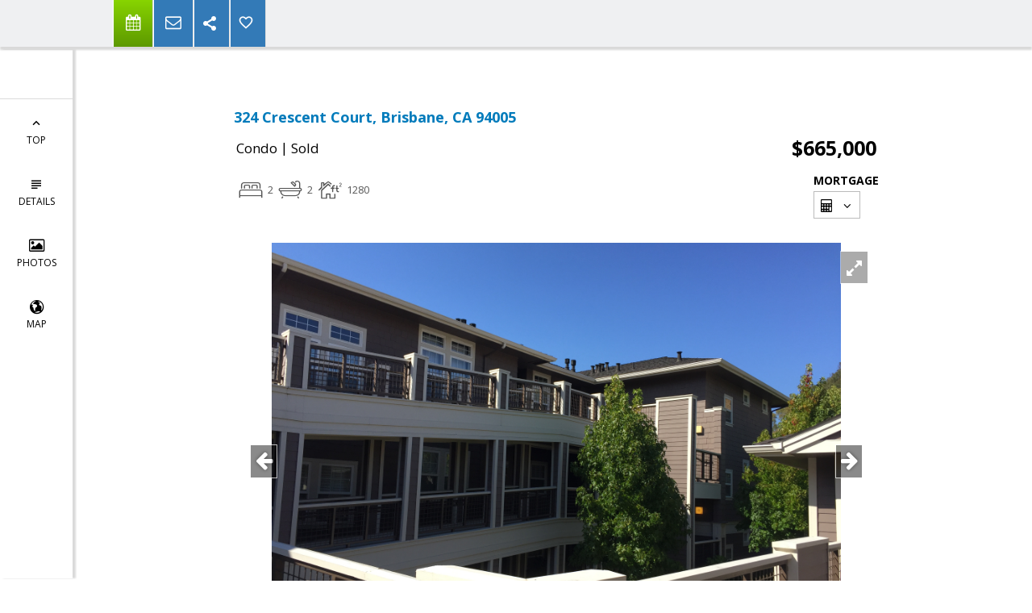

--- FILE ---
content_type: text/html;charset=UTF-8
request_url: https://comaxrealty.com/IDX/324-Crescent-Court-Brisbane-CA-94005/12732680611_PM/0005604
body_size: 12111
content:
<!DOCTYPE html><html lang="en">
<head>
<META http-equiv="Content-Type" content="text/html; charset=UTF-8">
<meta content="width=device-width, initial-scale=1.0, maximum-scale=1.0, user-scalable=no" name="viewport">
<script>
      var __Device = { normal: true, mobile: false, tablet: false};
      __Device.normal = true;
      __Device.mobile = false;
      __Device.tablet = false;
      var __jiant_modulesPrefix = '//static.acceleragent.com/html/mvc/';
    </script>
<link href="//static.acceleragent.com/html/styles/toolkitPreference/css/bootstrap_3.3.7_no_normalize.min.css?20220315144631" type="text/css" rel="stylesheet">
<link href="//static.acceleragent.com/html/mvc/listings_widget/css/prominder-font.css?20180531140541" type="text/css" rel="stylesheet">
<link href="//static.acceleragent.com/html/mvc/listings_widget/css/popModal.css" type="text/css" rel="stylesheet">
<link href="//static.acceleragent.com/html/mvc/listings_widget/css/waitMe.css" type="text/css" rel="stylesheet">
<link href="//static.acceleragent.com/html/mvc/listings_widget/css/toolkitFixes.css?20200810145202" type="text/css" rel="stylesheet">
<link href="//cdn.jsdelivr.net/fontawesome/4.7.0/css/font-awesome.min.css" type="text/css" rel="stylesheet">
<link href="//static.acceleragent.com/html/JAVASCRIPT/bootstrap/datepicker/css/datepicker.css?20230706222704" type="text/css" rel="stylesheet">
<link href="//fonts.googleapis.com/css?family=Roboto:400,500,700" type="text/css" rel="stylesheet">
<link href="https://fonts.googleapis.com/css2?family=Open+Sans:ital,wght@0,300;0,400;0,600;0,700;0,800;1,300;1,400;1,600;1,700;1,800" rel="stylesheet">
<script src="//cdn.jsdelivr.net/jquery/1.12.4/jquery.min.js" type="text/javascript"></script><script src="//cdnjs.cloudflare.com/ajax/libs/waypoints/2.0.5/waypoints.min.js" type="text/javascript"></script><script src="//cdn.jsdelivr.net/jquery.validation/1.16.0/jquery.validate.js" type="text/javascript"></script><script src="//static.acceleragent.com/html/mvc/external_libraries/spin.min.js" type="text/javascript"></script><script src="//cdn.jsdelivr.net/bootstrap/3.3.7/js/bootstrap.min.js" type="text/javascript"></script><script src="//static.acceleragent.com/html/pmbs3/js/bootstrap_typehead.js?20240826005103" type="text/javascript"></script><script src="//static.acceleragent.com/html/mvc/external_libraries/suggestion_typeahead.js?20240826005103" type="text/javascript"></script><script src="//static.acceleragent.com/html/JAVASCRIPT/jiant/jiant.js?20180831160805" type="text/javascript"></script><script src="//static.acceleragent.com/html/JAVASCRIPT/jiant/jiant_xl.js?20180831160805" type="text/javascript"></script><script src="//static.acceleragent.com/html/JAVASCRIPT/jiant/jquery.hashchange.js" type="text/javascript"></script><script src="//static.acceleragent.com/html/mvc/external_libraries/popModal.js?20181203143702" type="text/javascript"></script><script src="//static.acceleragent.com/html/mvc/external_libraries/waitMe.js" type="text/javascript"></script><script src="//static.acceleragent.com/html/JAVASCRIPT/bootstrap/datepicker/js/bootstrap-datepicker.js" type="text/javascript"></script><script src="//static.acceleragent.com/html/mvc/external_libraries/css-parser/css.js" type="text/javascript"></script><script defer="defer" async="async" src="//www.google.com/recaptcha/api.js?onload=onRecaptchaLoadCallback"></script><script>
      function onRecaptchaLoadCallback() {
        if(pm && pm.visitor && pm.visitor.events && pm.visitor.events.onRecaptchaLoaded) {
          pm.visitor.events.onRecaptchaLoaded.fire();
        }
      }
    </script><script src="//static.acceleragent.com/html/mvc/visitor/visitorBase.js?20251002005124"></script><script src="//static.acceleragent.com/html/mvc/visitor/visitor.js?20190611142343"></script>
<link href="//static.acceleragent.com/html/styles/loginstyle.css?20200915144807" rel="stylesheet"><meta name="viewport" content="width=device-width"><title></title>
<meta name="description" content="">
<meta name="keywords" content="">
<meta content="width=device-width, initial-scale=1.0, maximum-scale=1.0, user-scalable=no" name="viewport">
<meta content="IE=edge,chrome=1" http-equiv="X-UA-Compatible">
<meta content="https://comaxrealty.com/IDX/324-Crescent-Court-Brisbane-CA-94005/12732680611_PM/0005604" property="og:url">
<meta content="324 Crescent Court, Brisbane, CA 94005" property="og:title">
<meta content="Bright and spacious 2nd floor private corner unit, large floor plan with approx 1280 sqft of living space. Walk straight to your unit with no stairs. Fresh paint throughout &amp;amp; new wall to wall carpet in master bedroom. Property features living room/dining room combo with crown molding, gas fireplace in living room, plantations shutters, kitchen with tile countertops. In unit laundry closets (fits full size washer &amp;amp; dryer). 2 spacious bedrooms (1 master suite). 2 updated baths with granite countertops &amp;amp; light fixtures. Private balcony off living room. 2 parking spaces. Community features club house &amp;amp; kids playground. Enjoy great weather and quite small town feel just minutes from SF. Staged and ready to be your new home!" property="og:description">
<meta content="https://isvr.acceleragent.com/usr/1558868011/properties/1452888815741_0.JPG" property="og:image">
<link href="//static.acceleragent.com/html/mvc/listings_widget/css/prominder-font.css?20180531140541" rel="stylesheet">
<link href="//static.acceleragent.com/html/mvc/listings_widget/css/gallery.css?20181225145733" rel="stylesheet">
<link href="//static.acceleragent.com/html/mvc/listings_widget/css/schools.css" rel="stylesheet">
<link href="//static.acceleragent.com/html/mvc/listings_widget/css/searchform-3.css?20251023005033" rel="stylesheet">
<link href="//static.acceleragent.com/html/mvc/listings_widget/css/bootstrap-slider.css" rel="stylesheet">
<link href="//static.acceleragent.com/html/mvc/external_libraries/slider-pro/css/slider-pro.css" rel="stylesheet">
<link href="//static.acceleragent.com/html/mvc/listings_widget/css/map_layers.css?20211014144551" rel="stylesheet">
<link href="//static.acceleragent.com/html/mvc/listings_widget/css/jquery.range.css" rel="stylesheet">
<link href="//static.acceleragent.com/html/mvc/listings_widget/css/details.css?20230710215810" rel="stylesheet">
<link href="//static.acceleragent.com/html/mvc/details/css/statistic.css" rel="stylesheet">
<link href="https://cdnjs.cloudflare.com/ajax/libs/fancybox/2.1.5/jquery.fancybox.css" rel="stylesheet">
<link href="//static.acceleragent.com/html/mvc/external_libraries/tags/bootstrap-tagsinput.css" type="text/css" rel="stylesheet">
<link href="//static.acceleragent.com/html/mvc/external_libraries/bootstrap-multiselect/bootstrap-multiselect.css" type="text/css" rel="stylesheet">
<link type="text/css" href="//static.acceleragent.com/html/mvc/listings_widget/css/responsive.css?20240827004326" rel="stylesheet">
<link type="text/css" href="//static.acceleragent.com/html/mvc/details_xsl/css/details_xsl.css?20240826005103" rel="stylesheet">
<script language="JavaScript">
      var realtor_id ="1558868011";
      var realtor_url = "//comaxrealty.com";
      var __HitRealtorId=realtor_id;
    </script>
<link type="text/css" href="//static.acceleragent.com/html/styles/stylesheet-realtor.css?20200921145929" rel="stylesheet">
<script>
      var tabletEnabled=false;
      </script><script src="//static.acceleragent.com/html/JavaScript/cookies.js?20200820160711"></script><script src="//static.acceleragent.com/html/JavaScript/mobilecheck.js"></script>
</head>
<div class="pop-up-mask"></div>
<div class="_alertView" id="_alertView">
<div class="inline-b"></div>
<span class="alert-alert"><i class="icon-prom-attention"></i></span>
<div class="_alertText"></div>
<a class="close-prompt _promptClose"><i class="icon-prom-clear"></i></a>
</div>
<div id="_waiting">
<div class="_ajaxLoader"></div>
</div>
<div class="LoginBar anonymous" id="_signIn">
<div class="login-status">
<div aria-label="Sign in" role="dialog" id="_loginRegister" class="pop-up-login-register">
<button aria-label="close" class="close-btn close _closeLoginRegister" type="button">
        &times;
      </button>
<ul role="tablist" aria-label="sign-in-tablist" class="nav nav-tabs">
<li>
<a class="_registerTab _defaultTab _tabCtl" data-toggle="tab" href="#register" aria-controls="register" role="tab">Register</a>
</li>
<li class="active">
<a class="_loginTab _tabCtl" data-toggle="tab" href="#login" aria-controls="login" role="tab">Login</a>
</li>
<li>
<a class="_forgotTab _tabCtl" data-toggle="tab" href="#forgot-password" aria-controls="forgot-password" role="tab">Forgot password</a>
</li>
</ul>
<div style="display:none;" id="_loginAlert">
<a class="close-prompt _closeAlert"><i class="icon-prom-clear"></i></a><span class="login-alert"><i class="icon-prom-attention"></i></span><span class="_alertMessage"></span>
</div>
<div class="tab-content">
<div aria-label="Start of" aria-labelledby="ex_start_sep" id="ex_start_sep" role="separator"></div>
<div id="register" class="tab-pane" aria-labelledby="register" role="tabpanel" tabindex="0">
<form id="_register" role="form">
<div class="form-group">
<label for="full-name">Full Name</label><input class="form-control _fullName" name="fullName" type="text" id="full-name">
</div>
<div class="form-group">
<label for="email">Email</label><input class="form-control _registerEmail" name="email" type="email" id="email">
</div>
<div class="form-group">
<label for="phone">Phone</label><input class="form-control _homePhone" name="phone" type="text" id="phone">
</div>
<div class="form-group _captchaRegister grecaptcha css-recaptcha"></div>
<button class="btn btn-lg" type="submit">Sign Up</button>
<div class="clear"></div>
</form>
</div>
<div id="login" class="tab-pane active" aria-labelledby="login" role="tabpanel" tabindex="0">
<form id="_login" role="form">
<div class="form-group">
<label for="email1">Email</label><input placeholder="" id="email1" class="form-control _loginEmail" name="email" type="email">
</div>
<div class="form-group">
<label for="Password1">Password</label><input placeholder="" id="Password1" class="form-control _password" name="password" type="password">
</div>
<button style="float:left" class="btn btn-primary _fbSignin" type="button"><i aria-hidden="true" class="fa fa-facebook-official"></i>
              Login with Facebook
            </button><button class="btn btn-lg" type="submit">Login</button>
<div class="clear"></div>
</form>
</div>
<div id="forgot-password" class="tab-pane" aria-labelledby="forgot-password" role="tabpanel" tabindex="0">
<form id="_forgotPassword" role="form">
<div class="form-group">
<label for="email2">Email</label><input placeholder="" id="email2" class="form-control _forgotEmail" name="email" type="email">
</div>
<div class="form-group _captchaForgot"></div>
<button class="btn btn-lg" type="submit">Submit</button>
<div class="clear"></div>
</form>
</div>
<div aria-label="End of" aria-labelledby="ex_end_sep" id="ex_end_sep" role="separator"></div>
</div>
</div>
<ul class="navbar-login">
<li class="dropdown open welcome">
<span class="user-icon"><i aria-hidden="true" class="fa fa-user"></i></span><span class="dropdown-login _wellcome"></span> |
          </li>
<li class="dropdown home">
<a href="/" class="dropdown-login"><span>Home</span></a>
</li>
<li class="dropdown open sing-in">
<a class="_signIn dropdown-login" href="#"><span>Sign In</span></a>
</li>
<li class="dropdown open client-corner-b">
<a class="client-corner _clientCorner" href="/ClientCornerLogin"><span class="client-corner-btn btn-danger">Client Corner</span></a>
</li>
<li class="dropdown open logoff">
<a class="_signOut dropdown-login"><span>Logout</span></a>
</li>
</ul>
</div>
<div class="clear"></div>
</div>
<script>
      $(function(){
        function isdark(rgb) {
          if (/^#[0-9A-F]{6}$/i.test(rgb)) return rgb;
          rgb = rgb.replace('rgba','').replace('rgb','').replace('(','').replace(')','').split(', ');
          if (rgb.length == 4) {
            rgb = (parseInt(rgb[0]) + parseInt(rgb[1]) + parseInt(rgb[2]))/rgb[3];
          } else {
            rgb = parseInt(rgb[0]) + parseInt(rgb[1]) + parseInt(rgb[2]);
          }
          rgb <= 300 ? $('body').addClass('dark') : $('body').removeClass('dark');
        }
        isdark($('body').css('backgroundColor'));
      });
    </script>
<div id="siteLanguageBG"></div>
<iframe style="display:none" id="ppc_iframe"></iframe>
<div id="_searchView" class="ANONYM">
<div class="main-wrapp">
<div class="content-s search-wrapp-block">
<div class="_arertWrapp"></div>
<div id="_bedsBathsSqftTm" style="display:none">
<span><span class="bedroomsBlock"><i class="icon-prom-bed"></i><span class="_bedrooms"></span><span class="default-i"></span></span><span class="bathroomsBlock"><i class="icon-prom-bath"></i><span class="_bathAsStr"></span><span class="default-i"></span></span><span class="bathPartsBlock"><i class="icon-prom-half-bath"></i><span class="_bathPartAsStr"></span><span class="default-i"></span></span><span class="bathroomsTotalBlock"><i class="icon-prom-bath"></i><span class="_bathTotalAsStr"></span><span class="default-i"></span></span><span class="squareFeetBlock"><i class="icon-prom-square"></i><span class="_squareFeet"></span><span class="default-i"></span></span><span class="landAreaBlock"><i class="icon-prom-fence"></i><span class="_lotSizeNumber"></span><span class="default-i"></span></span></span>
</div>
<div id="_detailsView" class="details-maha-wrapp detail-div _detailsView">
<div class="details-menu-wrapp-wrapp">
<div class="details-menu-wrapp _detailsMenuWrapp">
<input class="_ls" type="hidden"><input class="_listingKey" type="hidden">
<ul class="details-menu-btns">
<li class="height-100"></li>
<li class="not_agent">
<a class="details-menu-contact _contactAgentLink"><i aria-hidden="true" class="icon-prom-more-info">More<br>Info</i><i aria-hidden="true" class="fa fa-calendar icon-prom"></i><span class="btn-label">Schedule a Viewing</span></a>
</li>
<li class="not_agent">
<a class="_sellerIncentiveLink sellerIncentiveLink"><i class="icon-prom-dollar"></i><span class="btn-label">Seller Incentives</span></a>
</li>
<li class="not_agent">
<a class="_sendToFriendLink sendToFriendLink"><i class="icon-prom-mail"></i><span class="btn-label">Send To Friend</span></a>
</li>
<li id="_shareToSocialLinks" class="share-listing-details">
<a title="Share" data-network="sharethis" class="details-menu-like _shareThis st-custom-button"><span class="stButton" style="text-decoration:none;color:#000000;display:inline-block;cursor:pointer;"><i class="icon-prom-share"></i></span></a>
</li>
<li class="not_agent">
<a title="Add to favorites" class="details-menu-like _addToFavorites"><i class="icon-prom-favorite-border"></i><span class="btn-label">Favorites</span></a>
</li>
<li id="_tourLinksView" class="Virtual_Tour">
<a title="Virtual Tour" class="details-menu-like _viewTours"><i class="fa fa-play-circle-o"></i><span class="btn-label">Virtual Tours</span></a><a target="_blank" title="Virtual Tour" class="details-menu-like _virtualTourLink"><i class="fa fa-play-circle-o"></i><span class="btn-label">Virtual Tour</span></a><a target="_blank" title="3D Tour" class="details-menu-like _threeDTourLink"><i class="fa fa-play-circle-o"></i><span class="btn-label">3D Tour</span></a><a target="_blank" title="Drone Tour" class="details-menu-like _droneTourLink"><i class="fa fa-play-circle-o"></i><span class="btn-label">Drone Tour</span></a><a target="_blank" title="Additional Tour" class="details-menu-like _additionalTourLink"><i class="fa fa-play-circle-o"></i><span class="btn-label">Add'l. Tour</span></a>
</li>
<li id="_disclosuresLinkView" class="disclosures">
<a target="_blank" title="Disclosures" class="details-menu-like _disclosuresLink"><i class="fa fa-file-text"></i><span class="btn-label"> Disclosures</span></a>
</li>
<li>
<a class="_immediateSendCtl" style="display: none;"><i class="fa fa-envelope-o"></i><span class="btn-label"> Send</span></a>
</li>
<li>
<a class="_removeResultCtl" style="display: none;"><i class="icon-prom-hide"></i><span class="btn-label">Remove</span></a>
</li>
<li>
<a class="_returnResultCtl" style="display: none;"><i class="icon-prom-undo"></i><span class="btn-label">Return</span></a>
</li>
</ul>
<a target="_blank" class="expand-detail _detailsExpand"><i class="icon-prom-fullscreen"></i><span class="btn-label">Expand</span></a><a class="close-detail _detailsHide"><i class="icon-prom-clear"></i><span class="btn-label">Close</span></a>
</div>
</div>
<div class="search-details-shell">
<div class="search-details-inner">
<div id="_listingDetailsView" data-target=".details-navigation" class="search-details-wrapp">
<nav class="details-navigation _detailsNavigation">
<ul class="nav" id="details-navigation-menu">
<li>
<a href="#detailsHtm"><i class="icon-prom-arrow-up"></i>
<br>
            Top</a>
</li>
<li>
<a href="#property-details"><i class="icon-prom-details"></i>
<br>
            Details</a>
</li>
<li class="photos-details-btn">
<a href="#photos-details"><i class="icon-prom-photos"></i>
<br>
            Photos</a>
</li>
<li class="_mapDetailsButton map-details-btn loadMap">
<a href="#map-details"><i class="icon-prom-globe-2"></i>
<br>
            Map</a>
</li>
<li class="statistics-details-btn hidden">
<a href="#statistics-details"><i class="icon-prom-statistacs"></i>
<br>
            Statistics</a>
</li>
<li class="_similarButton hidden">
<a href="#similar-details"><i class="icon-prom-similar"></i>
<br>
            Similar</a>
</li>
</ul>
</nav>
<div id="detailsHtm"></div>
<div class="_detailsHtmlScrolled details-html-scrolled">
<div id="_detailsHtml" class="_detailsHtml"></div>
</div>
</div>
</div>
</div>
</div>
</div>
<div id="_requestByListing" class="pop-up-contact-agent">
<a class="close-btn _close"><i class="icon-prom-clear"></i></a>
<h2>Contact agent</h2>
<div id="tabs">
<ul class="nav nav-tabs">
<li>
<a class="_messageType">Request More Info</a>
</li>
<li>
<a class="_messageType">Schedule Appointment</a>
</li>
</ul>
<div class="request-info" id="tabs-1">
<div class="contactMeView">
<form novalidate="novalidate" class="_contactMeForm">
<div style="display:none" class="antiBotDiv">
<label data-for-gen="antiEmail">
        Email
      </label><input class="_antiEmail" name="antiEmail" type="text" data-id-gen="antiEmail">
</div>
<input class="_ls" name="ls" type="hidden"><input class="_listingKey" name="listingKey" type="hidden"><input value="false" class="_facebook" name="facebook" type="hidden">
<div class="_authorizedHidden">
<div class="row-class">
<div class="span8">
<label class="control-label" for="contact_agent_fullname">
                      Full Name
                    </label><input autocorrect="on" class="span8 _fullName" name="fullName" id="contact_agent_fullname" type="text">
</div>
</div>
<div class="row-class">
<div class="span-2 contactme_email">
<label for="contact_agent_email">
                      Email
                    </label><input class="span4 _email" name="email" id="contact_agent_email" type="text">
</div>
<div class="span-2">
<label for="contact_agent_phone">
                      Phone Number
                    </label><input class="span4 _homePhone" name="phone" id="contact_agent_phone" type="text">
</div>
</div>
</div>
<div class="row-class">
<div class="span8">
<label for="request_message">
                    Your Message
                  </label><textarea style="display:none;" class="span8 contactMeMessage _requestMoreInfoText _area" name="request_message" rows="6" id="request_message"></textarea><textarea style="display:none;" class="span8 contactMeMessage _scheduleAppointmentText _area" name="schedule_appointment" rows="6"></textarea>
</div>
</div>
<div class="span4 _detailsCaptcha grecaptcha contactme_captcha css-recaptcha"></div>
<div class="row-class">
<div class="span4">
<div>
<button class="btn btn-danger contactMeSubmitBtn" type="submit">
                      Send Message
                    </button>
</div>
</div>
</div>
</form>
</div>
</div>
</div>
</div>
<div id="_sendToFriend" class="sendToFriend_wrap">
<a class="close-btn _closeContactToAgent"><i class="icon-prom-clear"></i></a>
<h2>Send to friend</h2>
<form class="_sendToFriendForm sendToFriendForm container-fluid" name="send_to_friend_form" id="send_to_friend_form" novalidate="novalidate">
<div style="display:none" class="antiBotDiv">
<label data-for-gen="antiEmail">
        Email
      </label><input class="_antiEmail" name="antiEmail" type="text" data-id-gen="antiEmail">
</div>
<input class="_ls" name="ls" type="hidden"><input class="_listingKey" name="listingKey" type="hidden"><input value="false" class="_facebook" name="facebook" type="hidden">
<div class="_authorized_hidden">
<div class="form-group">
<label for="send_to_friend_from_email">
                      From
                    </label><input class="form-control send_to_friend_field _sendToFriendFromEmail" name="contactEmail" id="send_to_friend_from_email" type="text">
</div>
</div>
<div class="form-group">
<label for="send_to_friend_to_email">
                    To
                  </label><input class="form-control send_to_friend_field _sendToFriendToEmail" name="contactEmail2" id="send_to_friend_to_email" type="text">
</div>
<div class="form-group">
<label for="send_to_friend_subject">
                    Subject
                  </label><input placeholder="Subject" class="form-control _sendToFriendSubject" name="subject" id="send_to_friend_subject" type="text">
</div>
<div class="form-group">
<label for="send_to_friend_message">
                    Your Message
                  </label><textarea placeholder="Message" class="form-control contactMeMessage _sendToFriendText _area" name="comments" id="send_to_friend_message" rows="6"></textarea>
</div>
<div class="span4 _detailsCaptcha grecaptcha send_to_friend_captcha css-recaptcha"></div>
<div class="form-group">
<div class="clearfix">
<button id="send_to_friend_submit_button" class="btn pull-right btn-primary sendToFriendSubmitBtn" type="submit">
                      Send Message
                    </button>
</div>
</div>
</form>
</div>
<div id="_sellersIncentive" class="pop-up-contact-agent">
<a class="close-btn _close"><i class="icon-prom-clear"></i></a>
<h2>Seller Incentives offered <br> for this property</h2>
<div class="contactMeView">
<form novalidate="novalidate" class="_sellersIncentiveForm">
<div style="display:none" class="antiBotDiv">
<label data-for-gen="antiEmail">
        Email
      </label><input class="_antiEmail" name="antiEmail" type="text" data-id-gen="antiEmail">
</div>
<input class="_ls" name="ls" type="hidden"><input class="_listingKey" name="listingKey" type="hidden"><input value="false" class="_facebook" name="facebook" type="hidden">
<div class="_authorizedHidden">
<h3>Leave your contact info here:</h3>
<div class="row-class">
<div class="span8">
<label class="control-label" for="seller_incentive_contact_agent_fullname">
                      Full Name
                    </label><input autocorrect="on" class="span8 _fullName" name="fullName" id="seller_incentive_contact_agent_fullname" type="text">
</div>
</div>
<div class="row-class">
<div class="span-2 contactme_email">
<label for="seller_incentive_contact_agent_email">
                      Email
                    </label><input class="span4 _email" name="email" id="seller_incentive_contact_agent_email" type="text">
</div>
<div class="span-2">
<label for="seller_incentive_contact_agent_phone">
                      Phone Number
                    </label><input class="span4 _homePhone" name="phone" id="seller_incentive_contact_agent_phone" type="text">
</div>
</div>
</div>
<div class="row-class">
<div class="span8">
<label for="sellers_incentive_message">
                    Your Message
                  </label><textarea placeholder="Message" class="form-control contactMeMessage _sellersIncentiveText _area" name="comments" id="sellers_incentive_message" rows="6"></textarea>
</div>
</div>
<div class="span4 _detailsCaptcha grecaptcha contactme_captcha css-recaptcha"></div>
<div class="row-class">
<div class="span4">
<div>
<button class="btn btn-danger contactMeSubmitBtn" type="submit">
                      Send Message
                    </button>
</div>
</div>
</div>
</form>
</div>
</div>
<div id="_viewTourLinks" class="pop-up-video-tour">
<a style="display:block;" class="close-btn _close"><i class="icon-prom-clear"></i></a>
<h2>Virtual Tours</h2>
<div class="pop-up-video-tour-buttons">
<a target="_blank" class="_virtualTourLink btn btn-default "><i class="fa fa-play-circle-o"></i> Virtual Tour</a><a target="_blank" class="_threeDTourLink btn btn-default "><i class="fa fa-play-circle-o"></i> 3D Tour</a><a target="_blank" class="_droneTourLink btn btn-default "><i class="fa fa-play-circle-o"></i> Drone Tour</a><a target="_blank" class="_additionalTourLink btn btn-default "><i class="fa fa-play-circle-o"></i> Additional Tour</a>
</div>
</div>
</div>
<div class="_bottom _disclaimers"></div>
</div>
<div style="display:none;">
<div id="_priceRow">
<li>
<a class="option _formattedValue" tabindex="0"></a>
</li>
</div>
<style></style>
<div id="_wideListingTm">
<div class="wideListing row _propertyListing">
<div class="column checkboxes _select2SendByMail">
<i aria-hidden="true" class="fa fa-square-o unchecked"></i><i aria-hidden="true" class="fa fa-check-square-o checked"></i>
</div>
<div class="column pictureColumn">
<div title="New listing" class="new-block"></div>
<div class="picture_wrap">
<img class="_smallThumb listingImage" alt="!!lid!!"></div>
<div class="userActivity">
<span class="clientViewWrap"><i class="icon-prom-eye-2"></i><span class="_clientViewCount" title="Client view count"></span><span class="_clientLastSeeDate _clientLastSeeTitle"></span></span><span class="clientMoreInfoWrap"><i class="icon-prom-info"></i><span class="_clientLastMoreInfoDate _clientLastMoreInfoTitle clientLastMoreInfo"></span></span><span class="favoriteWrap"><i class="icon-prom-favorite-border"></i><span class="_favoriteSetUpDateTitle favorite"></span></span><span class="clientLastAppointmentWrap"><i class="icon-prom-clock"></i><span class="_clientLastAppointmentDate _clientLastAppointmentTitle clientLastAppointment"></span></span>
</div>
</div>
<div class="column">
<span class="_addressStr"></span><span class="openHouseWrap"><span class="_openHouse"></span></span>
</div>
<div class="column _geoArea"></div>
<div class="column _statusPresentation"></div>
<div class="column _bedrooms"></div>
<div class="column">
<span class="_bathFullAndPartial"></span>
</div>
<div class="column textRight _squareFeet"></div>
<div class="column textRight">
<span class="_lotSizeNumber"></span><span class="acresDes">ac</span><span class="feetDes">ft<sup>2</sup></span>
</div>
<div class="column textRight _priceToShowStr"></div>
<div class="column textRight _daysOnMarket"></div>
<div class="column textRight _listDate"></div>
<div class="column textRight _expiresDate"></div>
<div class="column buttons">
<a title="Select listing to send by mail" class=""><i aria-hidden="true" class="fa fa-envelope-o _immediateSendByMail"></i></a><a class=""><i class="icon-prom-undo _showHome"></i></a><a class=""><i class="icon-prom-hide _hideHome"></i></a>
</div>
<div style="display:none;" class="column">
            Trash bin:
            <span class="_lsName"></span><span class="lid">#<span class="_lid"></span></span><span class="_listingClass"></span><span class="_onListRequired"></span>
<div class="favorites-home-wrapp">
<a target="_blank" title="Video Tour" class="videotour favorites-btns _virtualTourLink"><i class="fa fa-play-circle-o"></i></a><a target="_blank" title="Disclosure" class="disclosure favorites-btns _disclosuresUrl"><i class="fa fa-file-text"></i></a><a title="Add to favorites" class="not-saved favorites-btns"><i class="icon-prom-favorite-border _add2favorites"></i></a>
</div>
</div>
</div>
</div>
<div id="_listingTm">
<article class="property-listing pm-media">
<div class="_propertyListing" style="position:absolute;left:0;top:0;bottom:0;right:0;z-index:1;"></div>
<figure class="photo pm-image pm-media-img">
<div class="routable mask hdp-link">
<div class="height-100"></div>
<img rel="nofollow" alt="!!lid!!" class="image-loaded _smallThumb"></div>
<div class="listing-links openHouseBlock">
<div class="listing-hidden open-house-info">
<span class="_openHouse"></span>
</div>
</div>
<div class="additonal-info-block">
<div title="New listing" class="new-block"></div>
</div>
</figure>
<div class="property-listing-data">
<div class="property-info">
<dt class="listing-type">
<dt class="property-address">
<span class="hdp-link routable _addressStr"></span>
</dt>
</dt>
<dt class="price-large zsg-h2">
<span class="sorted-attribute _priceToShowStr"></span>
</dt>
<dt class="mls_information">
<span class="_lsName"></span><span class="_source"></span><span class="lid"><span class="_lid"></span></span>
</dt>
<dt class="listing-type">
<i class="icon-prom-listing statusMarker"></i><span class="_listingClass"></span>
                |
                <span class="_statusPresentation"></span><span class="days-of-market-block">|
                  <span title="Days On Website" class="days-of-market _daysOnMarket"></span></span>
</dt>
<dt class="openHouseBlock-inline">
<div class="listing-hidden">
<span class="_openHouse"></span>
</div>
</dt>
<dt class="property-data">
<span class="beds-baths-sqft"><span class="bedroomsBlock"><i class="icon-prom-bed"></i><span class="_bedrooms"></span><span class="default-i"></span></span><span class="bathroomsBlock"><i class="icon-prom-bath"></i><span class="_bathAsStr"></span><span class="default-i"></span></span><span class="bathPartsBlock"><i class="icon-prom-half-bath"></i><span class="_bathPartAsStr"></span><span class="default-i"></span></span><span class="bathroomsTotalBlock"><i class="icon-prom-bath"></i><span class="_bathTotalAsStr"></span><span class="default-i"></span></span><span class="squareFeetBlock"><i class="icon-prom-square"></i><span class="_squareFeet"></span><span class="default-i"></span></span><span class="landAreaBlock"><i class="icon-prom-fence"></i><span class="_lotSizeNumber"></span><span class="default-i"></span></span></span>
</dt>
<dt class="on_list_required">
<span class="_onListRequired"></span>
</dt>
</div>
</div>
<div style="width: 0; right: 40px;" class="favorites-home-wrapp">
<a class="hide-home favorites-btns"><i class="icon-prom-hide _hideHome"></i></a><a class="show-home favorites-btns"><i class="icon-prom-undo _showHome"></i></a><a target="_blank" title="Video Tour" class="videotour favorites-btns _virtualTourLink"><i class="fa fa-play-circle-o"></i></a><a target="_blank" title="Disclosure" class="disclosure favorites-btns _disclosuresUrl"><i class="fa fa-file-text"></i></a><a title="Add to favorites" class="not-saved favorites-btns"><i class="icon-prom-favorite-border _add2favorites"></i></a><a title="Select listing to send by mail" class="send-by-mail favorites-btns"><i aria-hidden="true" class="fa fa-envelope _select2SendByMail"></i><i aria-hidden="true" class="fa fa-envelope-o _select2SendByMail"></i></a>
</div>
<div class="userActivity">
<span class="clientViewWrap _clientLastSeeTitle"><i class="icon-prom-eye-2"></i><span class="_clientViewCount"></span><span class="_clientLastSeeDate"></span></span><span class="clientMoreInfoWrap _clientLastMoreInfoTitle"><i class="icon-prom-info"></i><span class="_clientLastMoreInfoDate clientLastMoreInfo"></span></span><span class="favoriteWrap _favoriteSetUpDateTitle"><i class="icon-prom-favorite-border"></i><span class="favorite"></span></span><span class="clientLastAppointmentWrap _clientLastAppointmentTitle"><i class="icon-prom-clock"></i><span class="_clientLastAppointmentDate  clientLastAppointment"></span></span>
</div>
</article>
</div>
<div id="_markerInfoWindowTm">
<div class="marker-wrapp bubbleMarker">
<div class="bubbleMarkerImg">
<img rel="nofollow" class="image-loaded _picture" alt="!!lid!!"></div>
<div class="property-info">
<dt class="price-large zsg-h2">
<span class="sorted-attribute _priceToShowStr"></span>
</dt>
<dt class="property-data">
<span class="beds-baths-sqft"><span class="bedroomsBlock"><i class="icon-prom-bed"></i><span class="_bedrooms"></span><span class="default-i"></span></span><span class="bathroomsBlock"><i class="icon-prom-bath"></i><span class="_bathAsStr"></span><span class="default-i"></span></span><span class="bathPartsBlock"><i class="icon-prom-half-bath"></i><span class="_bathPartAsStr"></span><span class="default-i"></span></span><span class="bathroomsTotalBlock"><i class="icon-prom-bath"></i><span class="_bathTotalAsStr"></span><span class="default-i"></span></span><span class="squareFeetBlock"><i class="icon-prom-square"></i><span class="_squareFeet"></span><span class="default-i"></span></span><span class="landAreaBlock"><i class="icon-prom-fence"></i><span class="_lotSizeNumber"></span><span class="default-i"></span></span>
<div class="listing-links openHouseBlock">
<div class="listing-hidden">
<span class="_openHouse"></span>
</div>
</div>
</span>
</dt>
<dt class="required-data">
<span class="_thumbnailIcon"></span><span class="_onThumbnailRequired"></span>
</dt>
</div>
</div>
</div>
<div style="display:none;" id="_featureLabel">
<div class="area-items">
<div class="area-name"></div>
<div class="area-city"></div>
<div class="area-type"></div>
</div>
</div>
<div class="amenitiesLayerInfoWindow" id="_amenitiesLayerInfoWindow">
<div class="media-wrapp">
<span class="mediaImg"><img src="" class="yelpImg _image_url" alt="!!address!!"></span>
<div class="mediaBody">
<ul class="mvn lvn">
<li>
<a target="_blank" rel="nofollow" href="" class="title _url">
<h5 class="title_text _name"></h5>
</a>
<p class="address _address"></p>
</li>
<li class="rating">
<span class=""></span><img src="" class="rating_image _rating_img_url_small" alt="Rating"><img src="//s3-media1.ak.yelpcdn.com/assets/2/www/img/14f29ad24935/map/miniMapLogo.png" class="yelp_logo_image" alt="Yelp Logo"></li>
<li class="review _review"></li>
</ul>
</div>
</div>
</div>
<div style="display:none;" id="_schoolLayerInfoWindow">
<div class="school-layer-wrapp">
<div class="school-rating-wrapp">
<p class="school-rating _gsRating"></p>
<p class="school-rating-stat">out of 5</p>
</div>
<div class="school-rating-discrp">
<a target="_blank" class="education_link _overviewLink"><span class="name _schoolName"></span></a>
<div class="grades-wrapp">
<span class="school-type _schoolType"></span>, Grades <span class="grades _gradeLevel"></span>
</div>
<p class="education-com">Rating by SchoolDigger</p>
</div>
</div>
</div>
<div style="display:none;" id="_crimeLayerInfoWindow">
<div style="background: white;" class="">
<span class="type"></span><span class="date"></span><span class="address"></span><a class="link"></a>
</div>
</div>
</div>
<div style="display:none;">
<div id="_googleMapControl">
<div class="MapControlWrapp _mapControl">
<div class="map-zoom-wrapp">
<div>
<div data-type="UP" class="_zoomIn map_zoom map_button">
<i class="icon-prom-plus"></i>
</div>
</div>
<div>
<div data-type="DOWN" class="_zoomOut map_zoom map_button">
<i class="icon-prom-minus"></i>
</div>
</div>
</div>
<div class="map_type map-popup">
<a class="map_button map_type_button" title="Map"><i class="icon-prom-globe-2"></i></a>
</div>
<div class="map-type-popup-wrapp">
<div class="map-type-popup">
<ul>
<li>
<label class="pm-form-label radio"><input checked class="_mapType" value="AUTO" name="0map_type" type="radio"><span></span>
                Auto
              </label>
</li>
<li>
<label class="pm-form-label radio"><input class="_mapType" value="ROADMAP" name="0map_type" type="radio"><span></span>
                Roadmap
              </label>
</li>
<li>
<label class="pm-form-label radio"><input class="_mapType" value="SATELLITE" name="0map_type" type="radio"><span></span>
                Satellite
              </label>
</li>
<li>
<label class="pm-form-label radio"><input class="_mapType" value="HYBRID" name="0map_type" type="radio"><span></span>
                Hybrid
              </label>
</li>
<li>
<label class="pm-form-label radio"><input class="_mapType" value="TERRAIN" name="0map_type" type="radio"><span></span>
                Terrain
              </label>
</li>
</ul>
</div>
</div>
</div>
</div>
<div class="searchMapControl" id="_searchMapControl">
<div class="custom_controls map-popup">
<a data-ondocumentclick-close-prevent="" data-ondocumentclick-close="true" data-overflowcontent="false" data-showclose-but="false" data-placement="rightTop" data-popmodal-bind="#custom-controls-popup" class="map_button" title="Draw a region"><i class="icon-prom-draw-edit"></i></a>
</div>
<div class="map-type-popup-wrapp">
<div data-popmodal-but="close" id="custom-controls-popup">
<ul>
<li class="gridControls">
<label class="pm-form-label radio label-block"><input checked class="_multiMode" value=" " name="multi_mode" type="radio"><span></span>
          No grid
        </label><label class="pm-form-label radio label-block"><input class="_multiMode" value="zip" name="multi_mode" type="radio"><span></span>
          County &gt; ZIP grid
        </label><label class="pm-form-label radio label-block"><input class="_multiMode" value="city" name="multi_mode" type="radio"><span></span>
          County &gt; City grid
        </label>
</li>
<li class="draw-custom-region">
<label class="checkbox label-block"><input class="_drawPolygon" value="POLYGON" name="multi_mode" type="checkbox" id="search_map_control_draw_polygon"><span class="span-che"></span>
<p class="classText">Draw a custom region</p>
</label>
</li>
<li>
<label class="_deleteSelected label-block"><i class="icon-prom-delete-all"></i>
          Clear All
        </label>
</li>
</ul>
</div>
</div>
</div>
<div class="searchMapControl layersMapControl" id="_layersMapControl">
<div class="map-layers map-popup amenities_button">
<a data-ondocumentclick-close-prevent="" data-ondocumentclick-close="true" data-overflowcontent="false" data-showclose-but="false" data-placement="rightTop" data-popmodal-bind="#tab-amenities" class="map_button" title="Amenities"><i class="icon-prom-basket"></i></a>
</div>
<div class="map-layers map-popup">
<a data-ondocumentclick-close-prevent="" data-ondocumentclick-close="true" data-overflowcontent="false" data-showclose-but="false" data-placement="rightTop" data-popmodal-bind="#tab-schools" class="map_button" title="Schools"><i class="icon-prom-school"></i></a>
</div>
<div id="tab-amenities" class="tab-pane map-popup-block">
<ul>
<li>
<label class="pm-form-label radio pls label-block"><input class="_amenitiesLayers" value="restaurants" name="amenitiesLayers" type="radio"><span></span>
                Restaurants
              </label>
</li>
<li>
<label class="pm-form-label radio pls label-block"><input class="_amenitiesLayers" value="groceries" name="amenitiesLayers" type="radio"><span></span>
                Groceries
              </label>
</li>
<li>
<label class="pm-form-label radio pls label-block"><input class="_amenitiesLayers" value="nightlife" name="amenitiesLayers" type="radio"><span></span>
                Nightlife
              </label>
</li>
<li>
<label class="pm-form-label radio pls label-block"><input class="_amenitiesLayers" value="cafes" name="amenitiesLayers" type="radio"><span></span>
                Cafes
              </label>
</li>
<li>
<label class="pm-form-label radio pls label-block"><input class="_amenitiesLayers" value="shopping" name="amenitiesLayers" type="radio"><span></span>
                Shopping
              </label>
</li>
<li>
<label class="pm-form-label radio pls label-block"><input class="_amenitiesLayers" value="arts" name="amenitiesLayers" type="radio"><span></span>
                Arts &amp; Entertainment
              </label>
</li>
<li>
<label class="pm-form-label radio pls label-block"><input class="_amenitiesLayers" value="bank" name="amenitiesLayers" type="radio"><span></span>
                Banks
              </label>
</li>
<li>
<label class="pm-form-label radio pls label-block"><input class="_amenitiesLayers" value="gyms" name="amenitiesLayers" type="radio"><span></span>
                Active Life
              </label>
</li>
</ul>
<div class="cancel-layers">
<label class="cancel-layer label-block"><i class="icon-prom-delete-all"></i><input class="_amenitiesLayers" value="" name="amenitiesLayers" type="radio">
              Cancel layer
            </label>
<p class="provided-yelp">Amenity information provided by Yelp.</p>
</div>
</div>
<div id="tab-schools" class="tab-pane map-popup-block">
<ul>
<h4>Schools on map</h4>
<li>
<label class="checkbox label-block"><input class="_schoolsLevelAll all" value="all" name="schoolLayer" type="checkbox"><span class="span-che"></span>
<p class="classText">All</p>
</label>
</li>
</ul>
<div class="school_filters">
<ul>
<li>
<label class="checkbox label-block"><input class="_schoolsLevel elementary" value="Elementary" name="schoolsLevel" type="checkbox"><span class="span-che"></span>
<p class="classText">Elementary</p>
</label>
</li>
<li>
<label class="checkbox label-block"><input class="_schoolsLevel middle" value="Middle" name="schoolsLevel" type="checkbox"><span class="span-che"></span>
<p class="classText">Middle</p>
</label>
</li>
<li>
<label class="checkbox label-block"><input class="_schoolsLevel high" value="High" name="schoolsLevel" type="checkbox"><span class="span-che"></span>
<p class="classText">High</p>
</label>
</li>
</ul>
</div>
<div>
<div class="slider-range-schools-wrap">
<label class="slider-range-schools-title" for="slider-range-schools">Schools rated higher than:</label><input value="1" data-slider-value="1" data-slider-step="1" data-slider-max="5" data-slider-min="1" type="text" class="slider-range-schools _schoolsRatingRange" id="slider-range-schools"><span class="CurrentSliderValLabel"><span class="SliderVal">1</span>/5
              </span>
</div>
<ul style="margin-top: 10px;">
<li>
<label class="checkbox label-block" style="display: none;"><input class="_schoolsUnrated" name="schoolsUnrated" type="checkbox"><span class="span-che"></span>
<p class="classText">Unrated</p>
</label>
</li>
</ul>
</div>
</div>
</div>
</div>
<script src="//maps.googleapis.com/maps/api/js?v=3&sensor=false&libraries=places,drawing,geometry&region=us&language=en&key=AIzaSyDEIGLh6Qy3NxCUpqzx5hgjGQAlXrPq1IA" type="text/javascript"></script><script src="//static.acceleragent.com/html/mvc/external_libraries/bootstrap-slider.js" type="text/javascript"></script><script src="//static.acceleragent.com/html/mvc/listings_widget/js/customMap.js?20191225151201" type="text/javascript"></script><script src="//static.acceleragent.com/html/mvc/map/markerwithlabel.js?20170414150800" type="text/javascript"></script><script src="//cdnjs.cloudflare.com/ajax/libs/jquery-easing/1.3/jquery.easing.min.js" type="text/javascript"></script><script src="//cdnjs.cloudflare.com/ajax/libs/marker-animate-unobtrusive/0.2.8/vendor/markerAnimate.js" type="text/javascript"></script><script src="//static.acceleragent.com/html/mvc/external_libraries/tags/bootstrap-tagsinput.js?20191205142614" type="text/javascript"></script><script src="//static.acceleragent.com/html/mvc/external_libraries/bootstrap-multiselect/bootstrap-multiselect.js" type="text/javascript"></script><script src="//static.acceleragent.com/html/mvc/external_libraries/math_round.js" type="text/javascript"></script><script src="//static.acceleragent.com/html/JAVASCRIPT/tiny_mce/4/tinymce.min.js" type="text/javascript"></script><script src="//static.acceleragent.com/html/JAVASCRIPT/tiny_mce_editor/4/initor.js?20190319144935" type="text/javascript"></script><script src="//static.acceleragent.com/html/mvc/map/infobox.js?20170414150800" type="text/javascript"></script><script src="//static.acceleragent.com/html/mvc/map/infobox_shell.js?20180827142240" type="text/javascript"></script><script src="//static.acceleragent.com/html/mvc/listings_widget/js/mapLayers/utils.js?20200422152119" type="text/javascript"></script><script src="//static.acceleragent.com/html/mvc/listings_widget/js/mapLayers/MapDataBounds.js?20171220160838" type="text/javascript"></script><script src="//static.acceleragent.com/html/mvc/listings_widget/js/mapLayers/MapDataGeoArea.js?20171220160838" type="text/javascript"></script><script src="//static.acceleragent.com/html/mvc/listings_widget/js/mapLayers/CustomShapePainter.js?20180123152736" type="text/javascript"></script><script src="//static.acceleragent.com/html/mvc/listings_widget/js/mapLayers/layers/AbstractLayer.js?20180829144942" type="text/javascript"></script><script src="//static.acceleragent.com/html/mvc/listings_widget/js/mapLayers/layers/amenities.js?20180829144942" type="text/javascript"></script><script src="//static.acceleragent.com/html/mvc/listings_widget/js/mapLayers/layers/schools.js?20211007144859" type="text/javascript"></script><script src="//static.acceleragent.com/html/mvc/listings_widget/js/mapLayers/layers/crime.js" type="text/javascript"></script><script src="//static.acceleragent.com/html/mvc/listings_widget/js/mapLayers/area_layers.js" type="text/javascript"></script><script src="//static.acceleragent.com/html/mvc/listings_widget/js/mapLayers/map_layers.js?20190425151851" type="text/javascript"></script><script src="//static.acceleragent.com/html/mvc/external_libraries/jquery.elastislide.js" type="text/javascript"></script><script src="//static.acceleragent.com/html/mvc/external_libraries/jquery.tmpl.min.js" type="text/javascript"></script><script src="//cdnjs.cloudflare.com/ajax/libs/FileSaver.js/1.3.3/FileSaver.min.js"></script><script src="//static.acceleragent.com/html/mvc/external_libraries/slider-pro/js/jquery.sliderPro.js?20181003142819" type="text/javascript"></script><script src="//static.acceleragent.com/html/mvc/external_libraries/slider-pro/js/jquery.sliderPro.thumbnails.js" type="text/javascript"></script><script src="//static.acceleragent.com/html/mvc/external_libraries/slider-pro/js/jquery.sliderPro.thumbnailArrows.js" type="text/javascript"></script><script src="//cdnjs.cloudflare.com/ajax/libs/flot/0.8.3/excanvas.min.js" type="text/javascript"></script><script src="//cdnjs.cloudflare.com/ajax/libs/flot/0.8.3/jquery.flot.min.js" type="text/javascript"></script><script src="//cdnjs.cloudflare.com/ajax/libs/flot/0.8.3/jquery.flot.pie.min.js" type="text/javascript"></script><script src="//cdnjs.cloudflare.com/ajax/libs/flot/0.8.3/jquery.flot.time.min.js" type="text/javascript"></script><script src="//cdn.jsdelivr.net/fancybox/2.1.5/jquery.fancybox.pack.js" type="text/javascript"></script><script src="//static.acceleragent.com/html/mvc/details/js/ld/statisticsCommon.js?20170607162117" type="text/javascript"></script><script src="//static.acceleragent.com/html/mvc/details/js/ld/statisticsCounty.js" type="text/javascript"></script><script src="//static.acceleragent.com/html/mvc/details/js/ld/statisticsZip.js" type="text/javascript"></script><script src="//static.acceleragent.com/html/mvc/details/js/details.js?20251002005124" type="text/javascript"></script><script type="text/javascript">var switchTo5x=false;</script><script async="async" src="//platform-api.sharethis.com/js/sharethis.js#property=649107dc1b502e0012c3f26b;product=image-share-buttons;source=platform" type="text/javascript"></script><script language="JavaScript">var __HitInListings=1;</script><script language="JavaScript">
          var disable_frames_arising = true;
        </script><script src="//static.acceleragent.com/html/JavaScript/hit.js?20210906144951"></script><script>
    var __detailsURL = 'https://comaxrealty.com/IDX/324-Crescent-Court-Brisbane-CA-94005/12732680611_PM/0005604';
    </script><script src="//static.acceleragent.com/html/mvc/IEFixes.js?20170607162117" type="text/javascript"></script><script src="//static.acceleragent.com/html/mvc/details_xsl/js/details_xsl.js?20251002005124" type="text/javascript"></script><script>
        (function(i,s,o,g,r,a,m){i['GoogleAnalyticsObject']=r;i[r]=i[r]||function(){
        (i[r].q=i[r].q||[]).push(arguments)},i[r].l=1*new Date();a=s.createElement(o),
        m=s.getElementsByTagName(o)[0];a.async=1;a.src=g;m.parentNode.insertBefore(a,m)
        })(window,document,'script','https://www.google-analytics.com/analytics.js','ga');

        ga('create', 'UA-102364169-5', 'auto');
        ga('send', 'pageview');

      </script><script type="text/javascript">
      var appInsights=window.appInsights||function(config){
        function i(config){t[config]=function(){var i=arguments;t.queue.push(function(){t[config].apply(t,i)})}}var t={config:config},u=document,e=window,o="script",s="AuthenticatedUserContext",h="start",c="stop",l="Track",a=l+"Event",v=l+"Page",y=u.createElement(o),r,f;y.src=config.url||"https://az416426.vo.msecnd.net/scripts/a/ai.0.js";u.getElementsByTagName(o)[0].parentNode.appendChild(y);try{t.cookie=u.cookie}catch(p){}for(t.queue=[],t.version="1.0",r=["Event","Exception","Metric","PageView","Trace","Dependency"];r.length;)i("track"+r.pop());return i("set"+s),i("clear"+s),i(h+a),i(c+a),i(h+v),i(c+v),i("flush"),config.disableExceptionTracking||(r="onerror",i("_"+r),f=e[r],e[r]=function(config,i,u,e,o){var s=f&&f(config,i,u,e,o);return s!==!0&&t["_"+r](config,i,u,e,o),s}),t
        }({
            instrumentationKey:"1592b707-5fa8-4462-a9c7-a65b94e8cdcf"
        });

        window.appInsights=appInsights;
        appInsights.trackPageView();
    </script>
</html>


--- FILE ---
content_type: text/html; charset=utf-8
request_url: https://www.google.com/recaptcha/api2/anchor?ar=1&k=6LcGuSAUAAAAAMb457bWlGuEZ6IUGB1SNkLgHvC3&co=aHR0cHM6Ly9jb21heHJlYWx0eS5jb206NDQz&hl=en&v=PoyoqOPhxBO7pBk68S4YbpHZ&size=normal&anchor-ms=20000&execute-ms=30000&cb=xnj1kinmc98x
body_size: 49305
content:
<!DOCTYPE HTML><html dir="ltr" lang="en"><head><meta http-equiv="Content-Type" content="text/html; charset=UTF-8">
<meta http-equiv="X-UA-Compatible" content="IE=edge">
<title>reCAPTCHA</title>
<style type="text/css">
/* cyrillic-ext */
@font-face {
  font-family: 'Roboto';
  font-style: normal;
  font-weight: 400;
  font-stretch: 100%;
  src: url(//fonts.gstatic.com/s/roboto/v48/KFO7CnqEu92Fr1ME7kSn66aGLdTylUAMa3GUBHMdazTgWw.woff2) format('woff2');
  unicode-range: U+0460-052F, U+1C80-1C8A, U+20B4, U+2DE0-2DFF, U+A640-A69F, U+FE2E-FE2F;
}
/* cyrillic */
@font-face {
  font-family: 'Roboto';
  font-style: normal;
  font-weight: 400;
  font-stretch: 100%;
  src: url(//fonts.gstatic.com/s/roboto/v48/KFO7CnqEu92Fr1ME7kSn66aGLdTylUAMa3iUBHMdazTgWw.woff2) format('woff2');
  unicode-range: U+0301, U+0400-045F, U+0490-0491, U+04B0-04B1, U+2116;
}
/* greek-ext */
@font-face {
  font-family: 'Roboto';
  font-style: normal;
  font-weight: 400;
  font-stretch: 100%;
  src: url(//fonts.gstatic.com/s/roboto/v48/KFO7CnqEu92Fr1ME7kSn66aGLdTylUAMa3CUBHMdazTgWw.woff2) format('woff2');
  unicode-range: U+1F00-1FFF;
}
/* greek */
@font-face {
  font-family: 'Roboto';
  font-style: normal;
  font-weight: 400;
  font-stretch: 100%;
  src: url(//fonts.gstatic.com/s/roboto/v48/KFO7CnqEu92Fr1ME7kSn66aGLdTylUAMa3-UBHMdazTgWw.woff2) format('woff2');
  unicode-range: U+0370-0377, U+037A-037F, U+0384-038A, U+038C, U+038E-03A1, U+03A3-03FF;
}
/* math */
@font-face {
  font-family: 'Roboto';
  font-style: normal;
  font-weight: 400;
  font-stretch: 100%;
  src: url(//fonts.gstatic.com/s/roboto/v48/KFO7CnqEu92Fr1ME7kSn66aGLdTylUAMawCUBHMdazTgWw.woff2) format('woff2');
  unicode-range: U+0302-0303, U+0305, U+0307-0308, U+0310, U+0312, U+0315, U+031A, U+0326-0327, U+032C, U+032F-0330, U+0332-0333, U+0338, U+033A, U+0346, U+034D, U+0391-03A1, U+03A3-03A9, U+03B1-03C9, U+03D1, U+03D5-03D6, U+03F0-03F1, U+03F4-03F5, U+2016-2017, U+2034-2038, U+203C, U+2040, U+2043, U+2047, U+2050, U+2057, U+205F, U+2070-2071, U+2074-208E, U+2090-209C, U+20D0-20DC, U+20E1, U+20E5-20EF, U+2100-2112, U+2114-2115, U+2117-2121, U+2123-214F, U+2190, U+2192, U+2194-21AE, U+21B0-21E5, U+21F1-21F2, U+21F4-2211, U+2213-2214, U+2216-22FF, U+2308-230B, U+2310, U+2319, U+231C-2321, U+2336-237A, U+237C, U+2395, U+239B-23B7, U+23D0, U+23DC-23E1, U+2474-2475, U+25AF, U+25B3, U+25B7, U+25BD, U+25C1, U+25CA, U+25CC, U+25FB, U+266D-266F, U+27C0-27FF, U+2900-2AFF, U+2B0E-2B11, U+2B30-2B4C, U+2BFE, U+3030, U+FF5B, U+FF5D, U+1D400-1D7FF, U+1EE00-1EEFF;
}
/* symbols */
@font-face {
  font-family: 'Roboto';
  font-style: normal;
  font-weight: 400;
  font-stretch: 100%;
  src: url(//fonts.gstatic.com/s/roboto/v48/KFO7CnqEu92Fr1ME7kSn66aGLdTylUAMaxKUBHMdazTgWw.woff2) format('woff2');
  unicode-range: U+0001-000C, U+000E-001F, U+007F-009F, U+20DD-20E0, U+20E2-20E4, U+2150-218F, U+2190, U+2192, U+2194-2199, U+21AF, U+21E6-21F0, U+21F3, U+2218-2219, U+2299, U+22C4-22C6, U+2300-243F, U+2440-244A, U+2460-24FF, U+25A0-27BF, U+2800-28FF, U+2921-2922, U+2981, U+29BF, U+29EB, U+2B00-2BFF, U+4DC0-4DFF, U+FFF9-FFFB, U+10140-1018E, U+10190-1019C, U+101A0, U+101D0-101FD, U+102E0-102FB, U+10E60-10E7E, U+1D2C0-1D2D3, U+1D2E0-1D37F, U+1F000-1F0FF, U+1F100-1F1AD, U+1F1E6-1F1FF, U+1F30D-1F30F, U+1F315, U+1F31C, U+1F31E, U+1F320-1F32C, U+1F336, U+1F378, U+1F37D, U+1F382, U+1F393-1F39F, U+1F3A7-1F3A8, U+1F3AC-1F3AF, U+1F3C2, U+1F3C4-1F3C6, U+1F3CA-1F3CE, U+1F3D4-1F3E0, U+1F3ED, U+1F3F1-1F3F3, U+1F3F5-1F3F7, U+1F408, U+1F415, U+1F41F, U+1F426, U+1F43F, U+1F441-1F442, U+1F444, U+1F446-1F449, U+1F44C-1F44E, U+1F453, U+1F46A, U+1F47D, U+1F4A3, U+1F4B0, U+1F4B3, U+1F4B9, U+1F4BB, U+1F4BF, U+1F4C8-1F4CB, U+1F4D6, U+1F4DA, U+1F4DF, U+1F4E3-1F4E6, U+1F4EA-1F4ED, U+1F4F7, U+1F4F9-1F4FB, U+1F4FD-1F4FE, U+1F503, U+1F507-1F50B, U+1F50D, U+1F512-1F513, U+1F53E-1F54A, U+1F54F-1F5FA, U+1F610, U+1F650-1F67F, U+1F687, U+1F68D, U+1F691, U+1F694, U+1F698, U+1F6AD, U+1F6B2, U+1F6B9-1F6BA, U+1F6BC, U+1F6C6-1F6CF, U+1F6D3-1F6D7, U+1F6E0-1F6EA, U+1F6F0-1F6F3, U+1F6F7-1F6FC, U+1F700-1F7FF, U+1F800-1F80B, U+1F810-1F847, U+1F850-1F859, U+1F860-1F887, U+1F890-1F8AD, U+1F8B0-1F8BB, U+1F8C0-1F8C1, U+1F900-1F90B, U+1F93B, U+1F946, U+1F984, U+1F996, U+1F9E9, U+1FA00-1FA6F, U+1FA70-1FA7C, U+1FA80-1FA89, U+1FA8F-1FAC6, U+1FACE-1FADC, U+1FADF-1FAE9, U+1FAF0-1FAF8, U+1FB00-1FBFF;
}
/* vietnamese */
@font-face {
  font-family: 'Roboto';
  font-style: normal;
  font-weight: 400;
  font-stretch: 100%;
  src: url(//fonts.gstatic.com/s/roboto/v48/KFO7CnqEu92Fr1ME7kSn66aGLdTylUAMa3OUBHMdazTgWw.woff2) format('woff2');
  unicode-range: U+0102-0103, U+0110-0111, U+0128-0129, U+0168-0169, U+01A0-01A1, U+01AF-01B0, U+0300-0301, U+0303-0304, U+0308-0309, U+0323, U+0329, U+1EA0-1EF9, U+20AB;
}
/* latin-ext */
@font-face {
  font-family: 'Roboto';
  font-style: normal;
  font-weight: 400;
  font-stretch: 100%;
  src: url(//fonts.gstatic.com/s/roboto/v48/KFO7CnqEu92Fr1ME7kSn66aGLdTylUAMa3KUBHMdazTgWw.woff2) format('woff2');
  unicode-range: U+0100-02BA, U+02BD-02C5, U+02C7-02CC, U+02CE-02D7, U+02DD-02FF, U+0304, U+0308, U+0329, U+1D00-1DBF, U+1E00-1E9F, U+1EF2-1EFF, U+2020, U+20A0-20AB, U+20AD-20C0, U+2113, U+2C60-2C7F, U+A720-A7FF;
}
/* latin */
@font-face {
  font-family: 'Roboto';
  font-style: normal;
  font-weight: 400;
  font-stretch: 100%;
  src: url(//fonts.gstatic.com/s/roboto/v48/KFO7CnqEu92Fr1ME7kSn66aGLdTylUAMa3yUBHMdazQ.woff2) format('woff2');
  unicode-range: U+0000-00FF, U+0131, U+0152-0153, U+02BB-02BC, U+02C6, U+02DA, U+02DC, U+0304, U+0308, U+0329, U+2000-206F, U+20AC, U+2122, U+2191, U+2193, U+2212, U+2215, U+FEFF, U+FFFD;
}
/* cyrillic-ext */
@font-face {
  font-family: 'Roboto';
  font-style: normal;
  font-weight: 500;
  font-stretch: 100%;
  src: url(//fonts.gstatic.com/s/roboto/v48/KFO7CnqEu92Fr1ME7kSn66aGLdTylUAMa3GUBHMdazTgWw.woff2) format('woff2');
  unicode-range: U+0460-052F, U+1C80-1C8A, U+20B4, U+2DE0-2DFF, U+A640-A69F, U+FE2E-FE2F;
}
/* cyrillic */
@font-face {
  font-family: 'Roboto';
  font-style: normal;
  font-weight: 500;
  font-stretch: 100%;
  src: url(//fonts.gstatic.com/s/roboto/v48/KFO7CnqEu92Fr1ME7kSn66aGLdTylUAMa3iUBHMdazTgWw.woff2) format('woff2');
  unicode-range: U+0301, U+0400-045F, U+0490-0491, U+04B0-04B1, U+2116;
}
/* greek-ext */
@font-face {
  font-family: 'Roboto';
  font-style: normal;
  font-weight: 500;
  font-stretch: 100%;
  src: url(//fonts.gstatic.com/s/roboto/v48/KFO7CnqEu92Fr1ME7kSn66aGLdTylUAMa3CUBHMdazTgWw.woff2) format('woff2');
  unicode-range: U+1F00-1FFF;
}
/* greek */
@font-face {
  font-family: 'Roboto';
  font-style: normal;
  font-weight: 500;
  font-stretch: 100%;
  src: url(//fonts.gstatic.com/s/roboto/v48/KFO7CnqEu92Fr1ME7kSn66aGLdTylUAMa3-UBHMdazTgWw.woff2) format('woff2');
  unicode-range: U+0370-0377, U+037A-037F, U+0384-038A, U+038C, U+038E-03A1, U+03A3-03FF;
}
/* math */
@font-face {
  font-family: 'Roboto';
  font-style: normal;
  font-weight: 500;
  font-stretch: 100%;
  src: url(//fonts.gstatic.com/s/roboto/v48/KFO7CnqEu92Fr1ME7kSn66aGLdTylUAMawCUBHMdazTgWw.woff2) format('woff2');
  unicode-range: U+0302-0303, U+0305, U+0307-0308, U+0310, U+0312, U+0315, U+031A, U+0326-0327, U+032C, U+032F-0330, U+0332-0333, U+0338, U+033A, U+0346, U+034D, U+0391-03A1, U+03A3-03A9, U+03B1-03C9, U+03D1, U+03D5-03D6, U+03F0-03F1, U+03F4-03F5, U+2016-2017, U+2034-2038, U+203C, U+2040, U+2043, U+2047, U+2050, U+2057, U+205F, U+2070-2071, U+2074-208E, U+2090-209C, U+20D0-20DC, U+20E1, U+20E5-20EF, U+2100-2112, U+2114-2115, U+2117-2121, U+2123-214F, U+2190, U+2192, U+2194-21AE, U+21B0-21E5, U+21F1-21F2, U+21F4-2211, U+2213-2214, U+2216-22FF, U+2308-230B, U+2310, U+2319, U+231C-2321, U+2336-237A, U+237C, U+2395, U+239B-23B7, U+23D0, U+23DC-23E1, U+2474-2475, U+25AF, U+25B3, U+25B7, U+25BD, U+25C1, U+25CA, U+25CC, U+25FB, U+266D-266F, U+27C0-27FF, U+2900-2AFF, U+2B0E-2B11, U+2B30-2B4C, U+2BFE, U+3030, U+FF5B, U+FF5D, U+1D400-1D7FF, U+1EE00-1EEFF;
}
/* symbols */
@font-face {
  font-family: 'Roboto';
  font-style: normal;
  font-weight: 500;
  font-stretch: 100%;
  src: url(//fonts.gstatic.com/s/roboto/v48/KFO7CnqEu92Fr1ME7kSn66aGLdTylUAMaxKUBHMdazTgWw.woff2) format('woff2');
  unicode-range: U+0001-000C, U+000E-001F, U+007F-009F, U+20DD-20E0, U+20E2-20E4, U+2150-218F, U+2190, U+2192, U+2194-2199, U+21AF, U+21E6-21F0, U+21F3, U+2218-2219, U+2299, U+22C4-22C6, U+2300-243F, U+2440-244A, U+2460-24FF, U+25A0-27BF, U+2800-28FF, U+2921-2922, U+2981, U+29BF, U+29EB, U+2B00-2BFF, U+4DC0-4DFF, U+FFF9-FFFB, U+10140-1018E, U+10190-1019C, U+101A0, U+101D0-101FD, U+102E0-102FB, U+10E60-10E7E, U+1D2C0-1D2D3, U+1D2E0-1D37F, U+1F000-1F0FF, U+1F100-1F1AD, U+1F1E6-1F1FF, U+1F30D-1F30F, U+1F315, U+1F31C, U+1F31E, U+1F320-1F32C, U+1F336, U+1F378, U+1F37D, U+1F382, U+1F393-1F39F, U+1F3A7-1F3A8, U+1F3AC-1F3AF, U+1F3C2, U+1F3C4-1F3C6, U+1F3CA-1F3CE, U+1F3D4-1F3E0, U+1F3ED, U+1F3F1-1F3F3, U+1F3F5-1F3F7, U+1F408, U+1F415, U+1F41F, U+1F426, U+1F43F, U+1F441-1F442, U+1F444, U+1F446-1F449, U+1F44C-1F44E, U+1F453, U+1F46A, U+1F47D, U+1F4A3, U+1F4B0, U+1F4B3, U+1F4B9, U+1F4BB, U+1F4BF, U+1F4C8-1F4CB, U+1F4D6, U+1F4DA, U+1F4DF, U+1F4E3-1F4E6, U+1F4EA-1F4ED, U+1F4F7, U+1F4F9-1F4FB, U+1F4FD-1F4FE, U+1F503, U+1F507-1F50B, U+1F50D, U+1F512-1F513, U+1F53E-1F54A, U+1F54F-1F5FA, U+1F610, U+1F650-1F67F, U+1F687, U+1F68D, U+1F691, U+1F694, U+1F698, U+1F6AD, U+1F6B2, U+1F6B9-1F6BA, U+1F6BC, U+1F6C6-1F6CF, U+1F6D3-1F6D7, U+1F6E0-1F6EA, U+1F6F0-1F6F3, U+1F6F7-1F6FC, U+1F700-1F7FF, U+1F800-1F80B, U+1F810-1F847, U+1F850-1F859, U+1F860-1F887, U+1F890-1F8AD, U+1F8B0-1F8BB, U+1F8C0-1F8C1, U+1F900-1F90B, U+1F93B, U+1F946, U+1F984, U+1F996, U+1F9E9, U+1FA00-1FA6F, U+1FA70-1FA7C, U+1FA80-1FA89, U+1FA8F-1FAC6, U+1FACE-1FADC, U+1FADF-1FAE9, U+1FAF0-1FAF8, U+1FB00-1FBFF;
}
/* vietnamese */
@font-face {
  font-family: 'Roboto';
  font-style: normal;
  font-weight: 500;
  font-stretch: 100%;
  src: url(//fonts.gstatic.com/s/roboto/v48/KFO7CnqEu92Fr1ME7kSn66aGLdTylUAMa3OUBHMdazTgWw.woff2) format('woff2');
  unicode-range: U+0102-0103, U+0110-0111, U+0128-0129, U+0168-0169, U+01A0-01A1, U+01AF-01B0, U+0300-0301, U+0303-0304, U+0308-0309, U+0323, U+0329, U+1EA0-1EF9, U+20AB;
}
/* latin-ext */
@font-face {
  font-family: 'Roboto';
  font-style: normal;
  font-weight: 500;
  font-stretch: 100%;
  src: url(//fonts.gstatic.com/s/roboto/v48/KFO7CnqEu92Fr1ME7kSn66aGLdTylUAMa3KUBHMdazTgWw.woff2) format('woff2');
  unicode-range: U+0100-02BA, U+02BD-02C5, U+02C7-02CC, U+02CE-02D7, U+02DD-02FF, U+0304, U+0308, U+0329, U+1D00-1DBF, U+1E00-1E9F, U+1EF2-1EFF, U+2020, U+20A0-20AB, U+20AD-20C0, U+2113, U+2C60-2C7F, U+A720-A7FF;
}
/* latin */
@font-face {
  font-family: 'Roboto';
  font-style: normal;
  font-weight: 500;
  font-stretch: 100%;
  src: url(//fonts.gstatic.com/s/roboto/v48/KFO7CnqEu92Fr1ME7kSn66aGLdTylUAMa3yUBHMdazQ.woff2) format('woff2');
  unicode-range: U+0000-00FF, U+0131, U+0152-0153, U+02BB-02BC, U+02C6, U+02DA, U+02DC, U+0304, U+0308, U+0329, U+2000-206F, U+20AC, U+2122, U+2191, U+2193, U+2212, U+2215, U+FEFF, U+FFFD;
}
/* cyrillic-ext */
@font-face {
  font-family: 'Roboto';
  font-style: normal;
  font-weight: 900;
  font-stretch: 100%;
  src: url(//fonts.gstatic.com/s/roboto/v48/KFO7CnqEu92Fr1ME7kSn66aGLdTylUAMa3GUBHMdazTgWw.woff2) format('woff2');
  unicode-range: U+0460-052F, U+1C80-1C8A, U+20B4, U+2DE0-2DFF, U+A640-A69F, U+FE2E-FE2F;
}
/* cyrillic */
@font-face {
  font-family: 'Roboto';
  font-style: normal;
  font-weight: 900;
  font-stretch: 100%;
  src: url(//fonts.gstatic.com/s/roboto/v48/KFO7CnqEu92Fr1ME7kSn66aGLdTylUAMa3iUBHMdazTgWw.woff2) format('woff2');
  unicode-range: U+0301, U+0400-045F, U+0490-0491, U+04B0-04B1, U+2116;
}
/* greek-ext */
@font-face {
  font-family: 'Roboto';
  font-style: normal;
  font-weight: 900;
  font-stretch: 100%;
  src: url(//fonts.gstatic.com/s/roboto/v48/KFO7CnqEu92Fr1ME7kSn66aGLdTylUAMa3CUBHMdazTgWw.woff2) format('woff2');
  unicode-range: U+1F00-1FFF;
}
/* greek */
@font-face {
  font-family: 'Roboto';
  font-style: normal;
  font-weight: 900;
  font-stretch: 100%;
  src: url(//fonts.gstatic.com/s/roboto/v48/KFO7CnqEu92Fr1ME7kSn66aGLdTylUAMa3-UBHMdazTgWw.woff2) format('woff2');
  unicode-range: U+0370-0377, U+037A-037F, U+0384-038A, U+038C, U+038E-03A1, U+03A3-03FF;
}
/* math */
@font-face {
  font-family: 'Roboto';
  font-style: normal;
  font-weight: 900;
  font-stretch: 100%;
  src: url(//fonts.gstatic.com/s/roboto/v48/KFO7CnqEu92Fr1ME7kSn66aGLdTylUAMawCUBHMdazTgWw.woff2) format('woff2');
  unicode-range: U+0302-0303, U+0305, U+0307-0308, U+0310, U+0312, U+0315, U+031A, U+0326-0327, U+032C, U+032F-0330, U+0332-0333, U+0338, U+033A, U+0346, U+034D, U+0391-03A1, U+03A3-03A9, U+03B1-03C9, U+03D1, U+03D5-03D6, U+03F0-03F1, U+03F4-03F5, U+2016-2017, U+2034-2038, U+203C, U+2040, U+2043, U+2047, U+2050, U+2057, U+205F, U+2070-2071, U+2074-208E, U+2090-209C, U+20D0-20DC, U+20E1, U+20E5-20EF, U+2100-2112, U+2114-2115, U+2117-2121, U+2123-214F, U+2190, U+2192, U+2194-21AE, U+21B0-21E5, U+21F1-21F2, U+21F4-2211, U+2213-2214, U+2216-22FF, U+2308-230B, U+2310, U+2319, U+231C-2321, U+2336-237A, U+237C, U+2395, U+239B-23B7, U+23D0, U+23DC-23E1, U+2474-2475, U+25AF, U+25B3, U+25B7, U+25BD, U+25C1, U+25CA, U+25CC, U+25FB, U+266D-266F, U+27C0-27FF, U+2900-2AFF, U+2B0E-2B11, U+2B30-2B4C, U+2BFE, U+3030, U+FF5B, U+FF5D, U+1D400-1D7FF, U+1EE00-1EEFF;
}
/* symbols */
@font-face {
  font-family: 'Roboto';
  font-style: normal;
  font-weight: 900;
  font-stretch: 100%;
  src: url(//fonts.gstatic.com/s/roboto/v48/KFO7CnqEu92Fr1ME7kSn66aGLdTylUAMaxKUBHMdazTgWw.woff2) format('woff2');
  unicode-range: U+0001-000C, U+000E-001F, U+007F-009F, U+20DD-20E0, U+20E2-20E4, U+2150-218F, U+2190, U+2192, U+2194-2199, U+21AF, U+21E6-21F0, U+21F3, U+2218-2219, U+2299, U+22C4-22C6, U+2300-243F, U+2440-244A, U+2460-24FF, U+25A0-27BF, U+2800-28FF, U+2921-2922, U+2981, U+29BF, U+29EB, U+2B00-2BFF, U+4DC0-4DFF, U+FFF9-FFFB, U+10140-1018E, U+10190-1019C, U+101A0, U+101D0-101FD, U+102E0-102FB, U+10E60-10E7E, U+1D2C0-1D2D3, U+1D2E0-1D37F, U+1F000-1F0FF, U+1F100-1F1AD, U+1F1E6-1F1FF, U+1F30D-1F30F, U+1F315, U+1F31C, U+1F31E, U+1F320-1F32C, U+1F336, U+1F378, U+1F37D, U+1F382, U+1F393-1F39F, U+1F3A7-1F3A8, U+1F3AC-1F3AF, U+1F3C2, U+1F3C4-1F3C6, U+1F3CA-1F3CE, U+1F3D4-1F3E0, U+1F3ED, U+1F3F1-1F3F3, U+1F3F5-1F3F7, U+1F408, U+1F415, U+1F41F, U+1F426, U+1F43F, U+1F441-1F442, U+1F444, U+1F446-1F449, U+1F44C-1F44E, U+1F453, U+1F46A, U+1F47D, U+1F4A3, U+1F4B0, U+1F4B3, U+1F4B9, U+1F4BB, U+1F4BF, U+1F4C8-1F4CB, U+1F4D6, U+1F4DA, U+1F4DF, U+1F4E3-1F4E6, U+1F4EA-1F4ED, U+1F4F7, U+1F4F9-1F4FB, U+1F4FD-1F4FE, U+1F503, U+1F507-1F50B, U+1F50D, U+1F512-1F513, U+1F53E-1F54A, U+1F54F-1F5FA, U+1F610, U+1F650-1F67F, U+1F687, U+1F68D, U+1F691, U+1F694, U+1F698, U+1F6AD, U+1F6B2, U+1F6B9-1F6BA, U+1F6BC, U+1F6C6-1F6CF, U+1F6D3-1F6D7, U+1F6E0-1F6EA, U+1F6F0-1F6F3, U+1F6F7-1F6FC, U+1F700-1F7FF, U+1F800-1F80B, U+1F810-1F847, U+1F850-1F859, U+1F860-1F887, U+1F890-1F8AD, U+1F8B0-1F8BB, U+1F8C0-1F8C1, U+1F900-1F90B, U+1F93B, U+1F946, U+1F984, U+1F996, U+1F9E9, U+1FA00-1FA6F, U+1FA70-1FA7C, U+1FA80-1FA89, U+1FA8F-1FAC6, U+1FACE-1FADC, U+1FADF-1FAE9, U+1FAF0-1FAF8, U+1FB00-1FBFF;
}
/* vietnamese */
@font-face {
  font-family: 'Roboto';
  font-style: normal;
  font-weight: 900;
  font-stretch: 100%;
  src: url(//fonts.gstatic.com/s/roboto/v48/KFO7CnqEu92Fr1ME7kSn66aGLdTylUAMa3OUBHMdazTgWw.woff2) format('woff2');
  unicode-range: U+0102-0103, U+0110-0111, U+0128-0129, U+0168-0169, U+01A0-01A1, U+01AF-01B0, U+0300-0301, U+0303-0304, U+0308-0309, U+0323, U+0329, U+1EA0-1EF9, U+20AB;
}
/* latin-ext */
@font-face {
  font-family: 'Roboto';
  font-style: normal;
  font-weight: 900;
  font-stretch: 100%;
  src: url(//fonts.gstatic.com/s/roboto/v48/KFO7CnqEu92Fr1ME7kSn66aGLdTylUAMa3KUBHMdazTgWw.woff2) format('woff2');
  unicode-range: U+0100-02BA, U+02BD-02C5, U+02C7-02CC, U+02CE-02D7, U+02DD-02FF, U+0304, U+0308, U+0329, U+1D00-1DBF, U+1E00-1E9F, U+1EF2-1EFF, U+2020, U+20A0-20AB, U+20AD-20C0, U+2113, U+2C60-2C7F, U+A720-A7FF;
}
/* latin */
@font-face {
  font-family: 'Roboto';
  font-style: normal;
  font-weight: 900;
  font-stretch: 100%;
  src: url(//fonts.gstatic.com/s/roboto/v48/KFO7CnqEu92Fr1ME7kSn66aGLdTylUAMa3yUBHMdazQ.woff2) format('woff2');
  unicode-range: U+0000-00FF, U+0131, U+0152-0153, U+02BB-02BC, U+02C6, U+02DA, U+02DC, U+0304, U+0308, U+0329, U+2000-206F, U+20AC, U+2122, U+2191, U+2193, U+2212, U+2215, U+FEFF, U+FFFD;
}

</style>
<link rel="stylesheet" type="text/css" href="https://www.gstatic.com/recaptcha/releases/PoyoqOPhxBO7pBk68S4YbpHZ/styles__ltr.css">
<script nonce="gtnWZAHGifrLSsanAVp4Gg" type="text/javascript">window['__recaptcha_api'] = 'https://www.google.com/recaptcha/api2/';</script>
<script type="text/javascript" src="https://www.gstatic.com/recaptcha/releases/PoyoqOPhxBO7pBk68S4YbpHZ/recaptcha__en.js" nonce="gtnWZAHGifrLSsanAVp4Gg">
      
    </script></head>
<body><div id="rc-anchor-alert" class="rc-anchor-alert"></div>
<input type="hidden" id="recaptcha-token" value="[base64]">
<script type="text/javascript" nonce="gtnWZAHGifrLSsanAVp4Gg">
      recaptcha.anchor.Main.init("[\x22ainput\x22,[\x22bgdata\x22,\x22\x22,\[base64]/[base64]/[base64]/[base64]/cjw8ejpyPj4+eil9Y2F0Y2gobCl7dGhyb3cgbDt9fSxIPWZ1bmN0aW9uKHcsdCx6KXtpZih3PT0xOTR8fHc9PTIwOCl0LnZbd10/dC52W3ddLmNvbmNhdCh6KTp0LnZbd109b2Yoeix0KTtlbHNle2lmKHQuYkImJnchPTMxNylyZXR1cm47dz09NjZ8fHc9PTEyMnx8dz09NDcwfHx3PT00NHx8dz09NDE2fHx3PT0zOTd8fHc9PTQyMXx8dz09Njh8fHc9PTcwfHx3PT0xODQ/[base64]/[base64]/[base64]/bmV3IGRbVl0oSlswXSk6cD09Mj9uZXcgZFtWXShKWzBdLEpbMV0pOnA9PTM/bmV3IGRbVl0oSlswXSxKWzFdLEpbMl0pOnA9PTQ/[base64]/[base64]/[base64]/[base64]\x22,\[base64]\\u003d\\u003d\x22,\x22P8KyeV7Ch0IYRcKiw6LDqUl8FngBw47ClA12woMswpjCkVTDmkVrNsKqSlbCs8K7wqk/RjHDpjfCkxpUwrHDhsKUacOHw7B5w7rCisKKM2ogPcOdw7bCusKURcOLZx/DrVU1ZMKAw5/CngR7w64iwoEQR0PDhcOiRB3DmHRiecOww4IeZnPCtUnDiMKew5nDlh3CvcK8w5pGwqnDvBZhPkgJNVxuw4Mzw4/ChADCmw7Dp1Bow75YNmI3OwbDlcO/HMOsw64tHxhaXRXDg8KueFF5TkQ8fMOZbcKIMyJJYxLCpsOjecK9PHJBfAR1dDIUwpTDvy9xAcKxwrDCoSHCkBZUw6QHwrMaO1kcw6jCulzCjV7DvcKZw41Ow6wGYsOXw7grwqHCscKiOknDlsOOdsK5OcK1w5TDu8Onw7XCqyfDoRMbERfCqyFkC0XCqcOgw5oKwq/Di8Kxwp/DgRY0wpAQKFDDhTE9wpfDnz7DlU5DwoDDtlXDlRfCmsKzw68FHcOSFsKhw4rDtsKec3gKw6XDi8OsJjEsaMOXVhPDsDI6w7HDuUJ7YcOdwq5YKCrDjUZ5w43DmMO4wpcfwr5Awq7Do8OwwoJwF0XCiRx+wp5Sw7TCtMObUMKnw7jDlsKJGQx/[base64]/DoMOpw6JdXcKkwrnDuQQbwovDg8O3SsKqwqQ9TMOLZ8KhK8OqYcOdw6rDqF7Dj8KIKsKXZyHCqg/[base64]/CkMKDIMOZw7nDtcOvw5h0clM2RXAsRT0ww4fDncOpwrPDrGQdShAXwoPCsjpkbsOwSUpZbMOkKXUbSCDCvcObwrIBFVzDtmbDlkfCpsOeUMOXw70bQMOFw7bDtm3CsgXCtS/Dm8KMAk0uwoNpwqLCg0TDmwUvw4VBITo9dcKZFMO0w5jCh8OlY1XDtcKcY8OTwpAIVcKHw4sQw6fDnSYDW8KpcB9eR8ONw5U8w7jCqBzCvG0FKHzDvMKTwrogwqjCrGLCp8KSwqdcw4ReCj3CrChFwqHCgsKBPMKIw6RDw6ZfYMOJaGhuw6HCnB/Co8Ovw7IdYnQDQGnCkVTClnE0wp3DjyHCu8O8WwbCicK1aUjCpMKsKmpvw43DtsOpwp3Do8KrAg0uRMKrw618EQ5fwpctAMKlK8KAw55fUsKWBCMKYcO/FcK6w7/ClMKDw5oCYsK7DizCpMOlDgnCqsKQwovCjl7CnsO9NnZ2PMOWw5TDkSgOw5/CpMOrV8Onw7leD8KgFUTCvcKAwpDCiR7CvDsfwpERUVBfwrLCnhRdwp18w4vCksKXw5/DmcOEPWMUwqppwphwF8K7Vh/CmjPCkV1fw6rCisK0MsKeVFxzwoFgwo/[base64]/CtEU1wqYNc8OFw6MVw5daIMO2d8O5wo5xO20ZHcO+w5lLV8OCw5TCu8OUE8K8H8OrwprCtml2Gg0Tw7Z/UgXChC7DljBnw4nDuhtSJsOdw5vDl8O4wp19wofCnE9fMsKcUcKdwrtrw7LDpMO/w77Cm8K6w4bCm8K3aC/[base64]/CocOEX8ONP8OtwpDCr8Klw4PCkUrDsnEAcsOxaMKvOMOPOMOyL8K+w7I2wpRWwpPDscOKaRpdVsKfw7jChnbDnX93EcKhPBQnMGHDqk07MWnDui7DhsOOw7/CtHBJwqPCnmkMaFB+ecOSwowaw55yw5twHXjChlYhwrtQR2jCgi7DpDTDhsODw6bCsQJgJcOkwqbDt8O7KHYqflhEwqA6SsOewozCrUxUwrBXeTUvw71/w6DCjRMTSg96w65QfMKjDMKuwpTDo8K8w51Cw4/CsyLDmcOgwrs0L8KVwqhcw5pyE3psw5cTQcKjPB7Dn8OeAsO/VMKNDsOLFcOhTj3Cg8OsOMOFw5EDESkqwovCpE3DkDPDocOlPQPDmUoDwoZRGcKZwp4Rw7NuXsKFGsONMC9HHBwEw68Uw4rDug/DqGU1w53Cn8OFawkQRsOdwpHCq2MOw6c1W8Klw7bCtsKbwqjCsW/[base64]/AMKdw5I1Uw3Dq2wgw68tw4xcw6jCvHTCv8O+R1QaCsKcO3Vdf2bDuFdVB8K5w4cNW8KWQ0rChzEKMinDqMOjwojDpsK2w4TDnizDlcONNl/DhcKMwqXDh8KlwoJeS0hHw7ZbMMOCwptdw7BtdMKYI23CvcKRw4HCncORwpPDt1Fkw4MjJMK5w4rDoCjDi8OoEMO3w5l1w7Mkwod3w5FAAXrDj04jw6V2aMOKw6xVEMKbUsONERtlw5bCrD/CmlDCggvDrmPCiWTDg14tDAvCvVbDpFd0E8OtwpQ7w5N/[base64]/[base64]/DvlrCkMO5csOJwr/DicOow6A8SSNQw51EasKDwqjDuzLCicOVw5tNwqPCtsK1w4/ChyhKwonDkB9EPsKLMCdhwpvDp8Obw6rDixt2U8OABcO7w61eCcODHjBuwpssa8Onw7VNw7o9wrHCrQQRwqjDgMKqw77CocOqbG80DMKrLxnDsGHDtANYw77Cn8OxwqnDuhLDocKXBTvDqMKtwqXCmMO0T0/CqFvCm08xw7/Di8OuLMOVAMKnw79zw4nCn8OHw7Ebw5/ClMKAw6HCvwXDv0tSdcOwwpsgOXDCjsOPw47CicO3wp/CjXzCh8Okw7DCuSfDpcOvw6/Cm8O5w49YFwlrDsODw7g3wpF+CMOKXi8qd8KtHTnDo8KwcsKXw6LCn3jDuwsjHW0nwofDjAknfFXCjMKIIDrCgcKHw7gtZlLCpCDDisOdw5Ubwr7DqcO/STzDrcOYw5cCIsKMwpvDosKhM1x4aCTCg3tVwqwJOsKWOcK1wqt/wq8rw5nCjMOTIsKYw75RwqjCncOpwpklw7XCmm3DtMKRDFFqwrTChkwlLsK2ZMOOworCisOKw5PDjUPCp8K0dHk7w6TDumbCpH7DlE/Du8K5woFxwoTCncOwwqRZeBNGCsOmRngHwpPCiQh2cwN4R8O1B8O/wqvDpmgdwq7Drh5Kwr7DnMKdwp1Ew7fClDHCiy3ChcKDUsOXGMOrw7N4w6FXwq7DlcKkTw43cS7Ci8KBw4Zhw5LCq11pw757KMKuwr7DhcOUEcK1wrHDrcK6w4wWw49VCU4xwp8YfhfCkXnCgMONPA/Dk3jDixJQFsOCwqLDpkY/wqnCk8O6D2Jowr3DgMKYf8OPByHDj0fCsBwOwpd/SR/[base64]/Cl0rDo8KuUsK1wr3DsUZUwpJAwq82wo3CicKWwqF3QlbDtBLDrzzClcKUdsKhwoQew5PDk8OUJx7ClmLCmnTCsnrCucOocsOhaMKzV2vDp8Kbw6fCrMO7fcKow7PDlMOnccKvAsKmIMOMw51bV8OOBcOGw6HCkMKewpg/wqpLwro3w54cwq7DjcKHw47Ck8KKawsVEjVibnB0wqVXwrzDjMKwwqnCombDsMOWfGdmwqBhBxR4w5V/FUPDhivDsjkUwo0nw4UWwrYpw6AnwrHCjBFwU8Kuw7fDrSc8wpvChUbDu8KrU8KCw4vDgsKrwqPDvcO/w4/DnUvCjRJBwq3Ckk16TsO+w501w5DCkCzCk8KCYMKjworDo8OTJMKNwqhgFA/DmMKYMw1He31lDXJcGXbDvsODU1UXw4NAw64TJgM4wqrDnsOcFExcM8OVHE9CYikMfcO5YMOJCMKUJMKawrsfw4FAwpILw6Efw4RWRRICRmFewoc8RDDDjsKrw6pkwr/ChXHDmDfDhsOfw5rCjirCjsOOOsKGw5QlwpfDhXYyMlYdM8OkHDgvKMOJPsKlbyjChTPDocO1IkpNwotNw7hewr7Dp8OKf1IubsKqw4XCmhjDuArDk8KjwoHCnUZ7RixowpElwpXDu2LDqEfCoyxowrXCjWbDnnrCo1TDicONw5EFw4p+EDnDqcKKwqo/w4IjNsKPw4jDosOgwpDCmzBGwrfCtcKkPMO6wozDlMKKw7p6wo3CqsK+wrtBwrDCtcOmw64vw7XCt2kbwrXClcKLwrZow5ISwqkJLcOtWTHDnHfDocKPwqQawqvDi8KtV0/CkMK4wrTCtG9MLcKIw7ovwrXCtMKMasKsPxHCgzHCvi7DomclHMKJeirCtcKvwoFew4YWdcKWwovCqy3DgcOiKkfCkUkEC8K1XcKvO0TCrx/CtmLDoHJxWsK1wpzDqSZsSz92dkc9fk12wpdYJAvCgFrDn8O4wq7Cv2JPMFrDpyJ/OXHCssK4w4o7UMOScmo2w6FQdFEiw4PDtsOZwr/ClhMpw59yRBxFwrR8w5zDmx5IwqQUHsKnwrvDp8OUwqQFwqpQAMOYw7XDisKhJMKiwqXDnyPCmRXDnsOYw4zDtBc8bAhkwo/CjT3DlcKRVinCrShXw77DvAfCuR8rw4lVwofDg8OHwp5qwr3CrgjDnMOKwqM7Nz8wwrcMJ8KSw7PDmn7Dg0rCkRnCscO/w7FGwofDgsKcwqLCvSAwf8OBwp7DhMKowqsDCGjDj8Orwpk9B8Khw4HCpMO/w6LDscKGw5zDmzrDqcKgwqBIw4Jpw74aLcORDsOVwptZcsK7w4jCksKww4w3dTk5VDnDqlfCnG/[base64]/wq4OREfDicOZw5FvEhXDmSdww7rCiMO1w7LCty/DtUbDgMKfwrcjw4Uifjo7w7bDuiPCtcK3woFuw6PDpMO+TsOLw6hEwqJJw6fDt1PDm8KWFHbDsMKNwpDDucO/AsKjw4lHw6kba2dgAzd/RHjDkHZnw5E/w6jDkcK9w57DrsOlc8O9wpUVdsKOU8Kjw47CuE8KHzjDv3jDkG/DksK5w5/Dn8Ouwohxw6JSdTzDmBLCuEnCsEvDv8ONw7FgC8KQwqNke8KTFMK1BsOTw73CvMK7w51zwpdQw4TDoxoyw6wPwqXDkAtcdsO3eMOxw4TDlsOIfjE3wo/DqDJXKBtKYBzDn8Osd8K4TAYsVsOHf8KFwojDpcOGw43DgMKfN23CosOkWMKyw5bDsMORJk/Dn2Jxw43DgMKnbxLCs8OSw5/DlG3CkcOMTMOWasKvM8Kjw4HChcOiN8OvwpBbw7YbeMOLw4JEw6oNaUZAwoBTw7PDpcOtwrFLwqLCrMOywoFFw5LDiUbDlsO3wrDDhmRTSsKIw6PCj3xjw55xVMOvw7lILMO3FSVbw580SsOXGDEHw5pOwrt0w6llMDplEkXDlMKIU1/CuBsvwr3DqcKqw67DtBzDrWnCmsKZwpklw5zDiTFrAsK9wq8Bw4TCmTzCiwDDhMOOw6HChRnCusO2wpPDhUHDksO4w7XCusK8wqLDuXsAWcKQw6pcw6PCpsOge3fCssOhfVLDljnDvTAswpzDrD/Drl7DqcKLDGXCp8KGw5NEScKWGyISIgbDnn8ywq5zUhrDj2zDh8OwwqcDwoFcw7NBMcOCwrhFDcKpwpgMXxQ/w4LDtMOJJcOTaxclwq1tX8KZwp4jJxpAw6LDnsKswocwEn/ChMKFRMOXw5/Di8OSw5/DnjDDtcKdCB3CqUrCmn3DqwVYEMOzwqPCnzjCkmk5ZlHDgAoSwpLDqcOMIVsaw4ZZwpcGwqfDj8OTw6krwpcAwoPDgsKtCMOIf8KWYsKrw6HCncKBwoMQY8KsQ357w6vCkcKgUgZ1F1Q4b0J6wqfCuk8iQw1AYz/Dhm/DjSXCjVspwqTDmDMrw6jCgSLCnMOcw7JCdxU1LcKmIlzDncKZwqAISRXCj10ow57DqsKjSMOyJyLDuA4Kw4kHwoshD8OVJcOJw77Ct8OrwppaPTlafHzDsR/CsR/CusK5w6g7QMO8woDDuUokHkrDv07DtsKuw7zDu24ew6vCgsOCMcO9KQEMwrbCl1stwotAaMOawqTCgH3DvsKQwrcQBsObwpLCgSbDuHHDncKCDnc6wrs3HVFqfsKUwpgsFwDCn8OXwoU/w5XDksKtN08MwrVvwo7Dj8KTaQRddcKHJn5qwr8KwrfDok4HAcKLw6QNDkhFGFtpEGQiw6MZc8O/bcKpWBHCrsKLfXbDgQHCusKSdMOAGkwFfcOqw51GY8OTeALDgMO7HcKGw591wq4yH0nDv8OdSMKedl7CosKEw5oow48Tw7vCiMO4w5N/c0JybMK2w6gVE8OSwoYLwqppwpprAcKcW3fCrsOOOMONSsOZEiTCi8O1wpbCq8OAGnZDw63DsyUOEQLChWTDkyQHwrbDiyfCki10cX/DjVhkwpjChcOTw53DqTU7w5XDr8Ovw6jCujtMOMKjwqMWwpxsNMOaFwXCqcKoAsK9Cn/DjMKLwp9XwoQEOcKlwq7CiwE1w7LDrMOJNRLClQcFw6Vnw4fDh8OZw7QYwofCil4sw4kcw6MSYFDCssOkT8OONsOrccKvbcKrBkF4dkR2U3vDoMOIw4nCsFt2w7plw4/DksOOdcKzwqfCrTEDwplHXznDpRPDh0ITw5c8CxzDpzAywp1Sw7leKcK/eXJ4w6AoesOYLUUrw5hnw6nCuGA/w5Jzw7pmw6nDgxNiUxgxGsK7FMKJNMKydVYMWcOvwqPCucOgw7hkNMKmMsK1w6TDqsKuDMOkw5DCgTt4KcKge1IAQsKRwoJKTlHDgsO3wpNwdjN8wo1XMsO9wphoOMOEwpnDqmofaFkKw4oMwpIJH0g/[base64]/wp/DuWzDrVHDrk5rZcOJTMOZw5Niw5jDp1DDtMO/[base64]/Cn2LDhsK4wpRHInrDrsKpwqbDj29xw5VCJxrDnBFtcsOVwpbDgEcBw511PWHDiMKjaWlxbWAAw6LClsOvH27Dsi5xwpklw6PCtcOhb8KIIsK4w6xOw41sHcK/wrrCqMKOVQDCrlvDt1sKwqXCgRh2B8KkUgRnLm9zwrzCpsK3CTBUVjPDtMKpw4pxwoTCn8O/[base64]/CtsODcywfwrrDv8OmwqAcw7wvw53CthTDqcOmw7M6w6lZw4I3woBKDsOoSlrDi8KhwqrCo8OjZ8KLw67Djkc0XsOed3/DjXdLWcKnAsK6w7MBAC93wqMWw5nCosOGeiLDqcK+McOUOsOqw6LChzJdUcKbwo5MIS7CmmbDum3DqMKfwodFN2/CuMKiw67Crh9BesOXw7TDkcKQHGPDjcKRwoY7HnRhw44+w5TDrcOdG8Ozw5TCv8KJw5MTw7JdwrAjw4rDmsO0Y8OPRGHCv8KtbHElO1DCvyVpaXrCrcKNTcOEwr0Ow5BQwoxzw4/Dt8ONwqBkw5TCm8Kkw4huw5nDscOewqYsNMOWI8O5UsOhL1JzJiHCjsOSDcK7w7DDisK2w43CjEEpwqvCl2UUOnHCtXXCnn7Ct8OaUDbDlsOIDClOw5HCqMKAwqF3esOTw7R2w5oiwqNuPwNTasKwwpQJwoDCon/DrcKODyDCtSrDtcK/wrlLJ2JuKwjCn8OFHMKlTcO0UcKGw7RHwqHDisOIEcONw5poPsOMFlLDpCUDwojCssOEw5svwoTCuMKAwpdbZMOERcKIF8KmX8O2BDPDjgEaw6V8wonCl31nwqzDrsKvwoLDlkgJDcO/woQAblp0w486w48LLcOYMMOVw5/DqCVqZcKOGj3CkUUtwrBFe1TDpsKpw6skw7TCocK5DwQRw7d/LgBuwrBDHMO2wpltcsOxworCs1s2wpXDt8OLw7A/eVVwOMOGCSZWwp4qFsK2w5TCscKmw6EPw67DpW53wpl+wrlSKT4dJ8O/[base64]/[base64]/CusOpwoDCuS4mw47CvMK7w45twrzDgw0swp/Do8O7w4YCw4gYH8KuNcOww4PDsFt0fyZZwoDDvMK6w4TCunHCpgrDihTCjSPCjSDDgU0AwqssRDPCgcOew4fDjsKOwopjFQnDl8OHw6LCoGAML8KAw53DomN0w60rAXwRwqgcClDDnkUfw7wjPHJCw57Cg3gtw6tDOcKBKEfCvGLDgsOjw7/Dh8OcbMKrwrhjwrnCocKww6paCcOawpbCvsK7I8KqQyHDmMOoASHDlxVSKcK2w4TCvsO8eMOSW8KEwo/DnmTDsUTCtUfChQ/DgMOAFAVTw4Nww5/[base64]/w59hcl7Dr8OKKlLDqMKuFkQ6wrEwBcOCw4rChSbDg3fCnTHDocK6wrnCucO7YsK1YkbDs1liw4R1asORw78bw7EUBMOgBwPCt8K/QMKawrnDjsOxRGc6LcK5w67DrmpuwrHCpWrCq8OXZcO7Og3DrBvDmj7CgMO/KTjDgl8qwoJTH0VIC8KHw6J4IcK4w6LCskPCk2vDv8KNw4TDoHFdwojDph5bPcOHwr7Dhj/CgD1dw6XCvXp8worCscKMOsOMRsO7w5HCkgMkZxnCuyR9wqE0WhvCpjgowoHCsMK8Smc7wq5/wpRJw7gxw6Qwc8KNeMOOw7ZZwqwCWUjDnXwhfcOwwqTCtm8Iwpk0w7zDq8O+AcK8QMOfLHklwrcSwrXChcOWXsKYCWh1P8OJHSHDkVbDt2XDrsKXb8OGw6BxGMOUw7bCgVc2wo3ChMOCeMKYwrzCsybDoH57w70/[base64]/CosOJABHDuxANw7HCqMKMw4bCo8K7RnxuXicuBcKLwp9+ZMKoPUgiw4wLwprDljrChcO1wqoPSXwawohtw6UYw43ClkjDrMOiwr0cw6opw5TDmjFWKlvDsx7ClVIgNycWfMKowoBNE8OSwoLDjcOuDsKnwobDlsKoORsIFBfDksObw5c/[base64]/DksOia0sRPAtHPhvCvmd1aw1ULcKswozDvsODQMOke8OCEsOUZGczJSxLw4bCksKzG2BDwo/DtlPDsMK9w4TDjBzDo2Abw5gfwq8EKMKvwoPDlnctwozCgGrCgcOcHsOvw7d/HMKcfBNOFcKIw59kwo3Dpx/ChsOPw4XDl8K0wosBw4vCtArDssO+HcK2w4zCq8O0wp/ColXCjnZLSmfCnAUpw6oWw5DDtCvDtMOiw4zDriZcF8KZw5/ClsKPOsOzw7o8w4nCrcKQw6jDqMO5w7TDuMOQBUYtVw0pw4lDEMK0IMK8Uyh2fjsPw77DtcOKw6RkwpLDuWwvwptCw77CjnLDkFJpwovCllPCosK6UXFEfT/DosKresOAw7cjTMK/w7PCtCfCmMO0XMODJS/DvzgFwo3Cii/CuBAVQsOKwofDiC/ChMOSJsKhVnE/W8O1wrsaABXClnrCqHpwGMO9HcOiwrLDmSzDscOYehbDgxPCrx0VQsKHwr/CvgjCsRjCl3TDmkHDjUXDrxltCTzCgMK+C8OwwoDCmMOTYQs1wpPDucKUwocKUjIzPMKTwqd+ecORw6Qxw6vCksKLQnBBwofCkB8sw57Dr2cWwoUywrF+Ry7CsMKUw5/DsMKoXC/Cu37CicKSNcOCwpNrQ0zDuVDDulAeC8O/[base64]/[base64]/CosKSwoLCoMOdY8Kiw7kYd8Kpw6gDwrrCiSQ3wq9ow7LClSPDrCQKBsOEEMOoaQxFwrYuSsKsE8OhUSR7G37DuxrDqUvChxnDmMOid8O1wqrDpRZfwocIasKzJSfCisOPw5xgRVRSw70Zwpp/bsOuwoAZBnLCkxQewoZJwoQ3SSUZwr7DisOqd1LCtA/CiMKnVcKfJcKpEAk0cMKEw4DCncKawpZka8Kaw7VDLgsBcAvDjcKUwqRHwpI2dsKew60ZL2UDOEPDiUtqwoTClsKCwoDCnDhAw5YGQi7Cl8KpBVFVwp/CjMKICj4UHz/Dl8Kdw5t1w6DDmsKRV0sTwqEZScOxfcOnSwDDrXcZw65Fw6XDvsKTOcOETAM5w5/ClU1Nw5fDp8O8wprCgGYobRHCrsKpw4l9CEdJPsOTCw92w45cwowhAVDDpMOhM8Oiwqhvw6Bdwrgmw59uwrkBw5LCl3TCuWQmHMOuBTw3fsOUCsOhDgnCtj8ICE9lI0AXDsKowrVIwowEw5vDvsOAJMOhCMO/w5nDlsO9NhfDq8KRw7TClzMewoc1w7nCqcKCGsKWIsOiMiBEwqNPb8OHGywfwqrDlkHDrGZkwqo+LRHDkcOdFTBmHjfDm8OGwpM5PMOVw5nDmcOywp/DizcIBXrCksK5wpTDp3IZwo7DvsOJwpIGwqXDksKDw6XCpcO2b20SwpbCuwLDmkgHw7jCj8KJwrlsDsKzw6oPOsOEwokTA8KPwpXCg8KXXMOLNsKvw5HCgmzDscK/w7gBI8OzN8KwYMOow7LCo8OfNcO/dBXDmmt/w5tPw63Cu8OIO8K6Q8OofMKOTEIOWFDCsQTCoMOGJRoZwrQ0wp3DqhBNExzDrTlIc8KYN8OZw4rCucOEwovChFHCr03Dmk1pw4jClDbCiMOQwo/[base64]/Cj8KmcMOFw73DhsOUOMOnw7Q1dMOLdcKmEcKlEXAQwqR+w7VCw5dQw53DvkpUw7JtT3vCiHgjwoTDlsOgBgEDT2VufxLDqMOlw6LDpAFlw7AlPRY3OkR9wpcdcQUuOEIJVGDCiyhjw7jDqi/CrMOvw5LCpmRuIUpkwq/Dh2fCrMOUw6ZFwqFEw7vDksOVw4chSiHCoMK5wot7wrtEwrjDt8K6w5XDnz8SdWNpw75kSGsncDzDrcKNwrRtTUhIYBcqwoHClVLDi2rDlnTCiB/[base64]/[base64]/[base64]/Dgg/Dkm3Cv1DCvMOOw60Hw4kSw5TDlRXCqzMFwpMJZi3DpcKvGzTDiMK0PjvCnMOJeMKyfD7DksKWw53CrVcVLcObwpjCuT5qw599wofCkwQrwp1vagFZLsOCw4xHwoMJw4kOUFJ7w6ttwpEGdTs6dsOMw7TDnH9Bw4Ycez06V1/Dp8KFw6xSecO9KcOmLsOELcK/wq/CiWsUw5TCkcK1AsKdw7NtK8O8UUZvDkpDwrdrwqRqMcOkMUPCrwIPdMOcwrHDjMKLw58hAhzDlsOwS0oXKcK6worCicKqw4XDiMOBwrjDpMOnw5fCsHxPYcKdwrk0JiIqw4TDrCPDoMKdw7XCocOrRMOgwr/CqsKhwqfCuwMgwqFyaMOdwoNlwqpkw7bCrMKkJEzCjlPCrhxYwoIsG8Okwr3DmcKUZcONw5LClsKiw5BONSvDicOhwobCt8ORQwHDqEFWwr7DrjYqw7jCiGrCvl5afgZndcO4BXN+cE3DpWPCkcO4wo/CqsOBB23CjE/[base64]/wq/Dk8KZwpnChF9AQsKfwrLCsDcZw4HDocKLJ8Omw6HCvMOtbXZXw7rCpBErwobCpMKedHEWe8ObZh3DvcO5wo/Dl1xBbcKTJ0DDlcKFbRkWSMObZ0lPwrHCl0c5woV1CG7CiMKRwqjCpcKew6DCpsOaKMOPwpXCvMKJCMO/w4DDqcOEwp3DhVpSG8OuwonDs8Otw6w/HRgbbsOdw63CjgBWw6Juw5bDjmdBwrLDtVLCkMKLw6nDscOyw4HCtcKlS8OcOsKiUMOEw7B+wr1owqhaw4/CiMORw6t/ZMOsaTDCsyjCvBzDrsKBwrfCr3LCsMKDXhlURgHCkzDDtMOyKcKkb03CvMKYJ1osUMO+WkPDrsKVGMObw6djTGURw5XDrsK3wqPDkC4cwqDDlMK7G8K/[base64]/CmcOgw6Ucw5PCngLDgUJMaDBmMmfCvcKlw5NfW8OdwpUKw7MVwokWLMKIw6HChMOxNDNvE8O/wpRbwozCtAJYPMOFeGfCg8OXb8Kqc8OywoxKwopuYMOAGcKbT8KWw4fDlMKlwpTDncOIY2rCl8OuwqZ9w7fDoVl1woNewo3DswEgwpvCiV5ZwrPCrsKVHTp5KMK3w48zF0PDhw7DrMK+wrEkwp/Cp1nDrMKhw6gHYSU4wpcfw4bCocKcdMKdwqfDjsKUw7Ahw5fCqsOgwpIeAcKuwoQOwpDCuikoTgxHw4LCj0s/w47DlsKyA8OIwp5cK8OUc8ODwrcMwrLCpcOPwq/DizzDiAbDrXTDjw/Cm8KYVEnDsMOmw4RsZA7DsDDCn3/DtDbDgxgWwqTCvsKPCV8Dwrw/[base64]/[base64]/[base64]/Cm8Ksw6d9D8OAwqbDnEBbN8OrwqrDuMOew7TDmXEPVsKTEMKwwqsmYhArw5wRwpjDpMKzw7YyCDrCnyXDsMKFw4dtwoV0wp/CgBgOG8ODajRXw6XDhAnDusK1w4ARwovCmMOnf2RPaMKfwpvDsMKOYMO5w6d4wpsvw7McasOYw5HCoMKMw6jCnMOxw7ooMsOuGV7CtBIxwocYw6xoBcKgLHtzIiLDr8KMEisILXlgw7MzwpLCo2TChU5dw7dgEsOQXMOywqBOScO/Jl0dwqPCtsO9csO3woPDmWRGO8Kjw7PDgMOSQzHCvMOeaMOQw47DvsKdCsO9UsO2wqrDn2kBw6YSwpnDin4DcsK/VSREw7LCriPCi8OiV8OyWcOLw7/Cn8OXSsKSw6HDoMOfwpRBWlEIwp/CusK4w6lGSsOWbcO9wrVxfsKRwoFTwrnCv8OiTMKOw6zDosKcUU7DiArCpsK9w6bCsMK4S2xwMsO2X8Olwqh4wpk/[base64]/w6wkMMOtwohvwpLDt8KNBG9Ww5nDiMKzwqTCq8Kga8KOw7BWCgtkwoIzwoBLPE5fw7ooL8KlwqQCJjbDiSYtbVbCj8KZw4jDqsOww6weLBDCsCzDqybDtMKHPxzCoivCkcKfw7hGwoHDk8KMZsK5wqoCHQ8nwprDvcKHPjJ/[base64]/YcKhCcKAwqfCmsOTKCXDs1E0w6rDr8O8wq/[base64]/DqcKJK3sow4jCqjAbGsO0wpMFZsKSw7ULwo4Xw6k0wogLTMO/[base64]/CpENwwq3CqCMBJcOLADplC8O+w6IPwoxsw67CocOCN0AlwoJ3TcOEwpd9w7TCtXLCjHzCslwlwonCmXR0w4dMFn/CsknDs8OyMcOdYwEsecKaYsOxN0XDszzCocKVWjzDvcOLworCiA8wZsOORcOsw6AtVsOIw5/CtRYXw6LCuMODMh/DvxLDvcKnwpfDklDDkHR/[base64]/CtAHCj8OeEMOaw74lIMOwS1MDPMOiwqjDrMKowoc1TW/Cg8OEw4vCkVjCiyXDvlEUA8OeesKFwobCoMOUwoDDrSLDkcKFAcKOEEvCq8KKwq4KR37CgkPDmMK5S1Iqw7FQw6R0wpBlw4bCgMOZIMOCw6zDusOOdRMWwqE7w5oqY8OJWm5DwopKwp/Ck8OOcihuNMKJwp3CmcOBwrDCrDsLJsOsKsKvXik/e3nCrGAbwrfDhcOzwrvDhsKyw6HDhMKowp0dwo/DoRAawosaOyBHf8K7w4PDtjLCpj3DsjZxw4bDlcOXKkfCuSJqdU/ChkjCt1MjwpRtw4DCn8KRw6jDm2jDsMKrw5/CpcO2w6dsNsOBAsO8Ty5UODgqeMK5w4dcwplkwqImw701wqtFwq8lw7/[base64]/fcO+NsKmDsKgKjs1G8OePQx9IUPDhnjDhDw2JsK+w6HCq8OVw7A0THrDtGFnwrXCgRDDhEVDwqvChcK0CmDCnkXCiMO7c2bDpn/CrMKxacO6bcKLw7nDnsK2woQxw7fCicOTXyXCqDbCvmTCnUtGw5jDmmsYTnFWXcOPZsKuw63DgsKeEMOuwq8absOew67DgcKEw6vDvMKnwpXCjC7CmxjCmGl+Bn7DtBnCuTbCm8OVLMKefWsHCXXCnsOaHSrDsMKkw53DtMOiJR4wwqbDlyzDlcK6w7xFw6sxBMK/G8KiKsKSFzDCmG3CssOsNmI6w69QwqFpw4bCuW82PWsPI8Kow5x5THLChcKCBsOlAMKNw4NSw43Dny3CgUzCpw7DtsKwCcK6LGVjOhJKeMKeDMOcJsOeOy41wpbCqX/Di8O9cMKowpnClsODwrVSSsKNwqXCn37CpMKSwoHColYowoUAwqvCgsK/w6/DiUbDrxF7wrPCq8KawoEJwpfDrBsowpLCrXRvHMOnHsODw6lIwqpgwpTCncKJBwtUwqlaw4XCrXrCgErDqlDCgnwFw69HRsKccnDDhBg8e1kLScKowrHCoxMvw6PDvMO8w4/DqEgEM1c7wr/[base64]/CgsKUw4jClsKxUMOowp8sQQA+EifCpz/DgcOBEMKVeV/CsWwJYcKHwpE1w7d9wrnCnMOUwpbCnMOAPsOaekrDmMOHwpbCh3RnwqpqS8Kow6BzXcORNn3CrlfCvwsIDsK1KyLDpcKrwq/DvzTDvjzCqsKuRk9mwpXCh3/CpFDCsDZXLMKJXcO3J1jDssKrwqzDpMKUbATCnGcaVMOJUcOlwql5w67Ct8OqPMO5w4jCqSvDuC/[base64]/[base64]/CtsOHGsK3wpjDmz7CqnwyUcK+w7FFw5JLNSYTw4/Dn8KcS8OHTcK9wqxzwrHDq0/Cl8K4HhrDki7CiMOgw5ZBMyDDnWdOwooEw7AXFmXDsMOkw5xvMF7CssKKYgrDgmc4wr/CjjzChlLDhhI+wofDqT7CvwJxMTtaw4zCt3zCusKDTFBxYMOQWEDCkcOvw7TDijTCqMKAZkNMw4FZwp9XcyjCgS/Di8O4w7Erw7LCuUvDnwYlwrrDnAQeTmY5w5hxwprDtcOJw6Iow5cfbsOobjs2EA8aRnzCqsKzw5QMwo1qw7zDk8OBDsKsScKLDm/CrXLDgMOJYRkHMmNSw7FpG3rDj8KHXcKow7DCuVrCi8OawqDDgcKUworDjC7Cm8KsfVLDm8KwwoHDrsKiw6zDhsO0JVTCvXDDjMOvw67CkMOVH8KJw63DqgA+PwQUdsOVa2tSLMOyXcOZBEZTwrLDtcOmccKXeBliwr7DrhA+wpMUWcKpwozCvS4cw4l8U8K3wr/CqMORw4vCocKSDMOZTDlWAwfDhsOow4I6wpxuQ2czw7rCt2XDksKow6HCn8OrwqjCnMObwpcWe8OfVhzClFnDu8Oawox4KsO8E1zChHTDpsO/[base64]/Cs8KxPB5kGTLClFbDvsKJw47Cm8OBw4HCtcKqRMOEwqzCvDDDmBPCgU4lwq/Ds8KNW8K7S8KyOVgPwpsOwqRgWDvDmlNQw6XCizXCuwRzwrDDrzfDi31mw5nDjHssw7IwwrTDjCDCtH4bw5rCmWhPF29VUVnDkXsPCMOhFnHCqcO6FcO0w4AjCsOswqrDk8O7w5DCsUjCmEwHZTcOAF8aw4zCvRNUUAfCm3ddwq/Cj8O6w5lqEMOSwqbDtEAcD8KxHgPCs1nCnmYdwoDCn8KsERRcw4vDpwrCo8KCLcK5w7Ivwpclw4krAMO3PcKIw7TDvsOPEi5ywovDp8KFw51PKcOCwr/DjDPClsOWwrkwwpfDo8ONwqbCt8K8wpDDmMK5wpcKw4rDn8OQM1YWZMOlwpvDksOyw78zFAMswo1cSmfChQ7Du8KLwovCqcKjCMKAbgLChygtw4V4w6EawprDkGfDksKlPG3DhWnCvcK1wpfDvEDDrh/CpsOrwoJXNwvDqGoxwrZkw5R7w5sedMOdFV5tw77CncKuw6jCvT3CqSfCvWnCgDHCkDJEc8KMK0hKAcKiwq7DnCwhw4/CnQvDqMOUEcK6LwXDlMK2w7vCnHTDojAbw7/CuSseS0FtwqBVEsO0AcKAw6jCh3nDmWrCrMOMVcK8FA9LQAQrw7LDo8Kfw7fCvEJdTTPDlBgWNMOsXCRYXjHDmETDsgACwp4/wokMdcKzwrlYwpECwrF5T8OGTHQKGQvCpn7Chx0IdAMRTBrCocKUw5Qmw4/[base64]/CqcKLLgQPe8KhNwA/w40scsKPeSfDusKpwqzChDMyXsKdfxY4wqorw4jDl8OoDsKnA8O3w75EwrrDtsK3w53CoGERCcOYwp5kwo7Ct0cyw5nCiCTCjsKOw50Kwp3DsVTDlCN4w4l8c8Ktw7DCrWDDk8Knwq/DgcOYw6oLUsOrwqEEOMK2esK4TsKHwoPDtDNqw7NNPEEyLFA4Sm/DmsK/MA3CssO3asOiw4rCgBzCicKEfg0+CMOnQDMMTcOcbAnDvyk8HsK2w7jCpMKsOHbDr37Dv8OewpjChMKoYsK0w63CpADDosK6w5x/wpIuDlPDojUcw6BLwrdGMFkuwrrCkcKOKsOFTmTDq0wjw5jDvsONw5rDrmVow7PCk8KtXsKJfj4CaT/[base64]/Dr0Mtwp57ZWfChiJzw7TCv8K4YjHCg8KeesKaw7TDuwoKHcOCwqfDtjZBasOPw5Yvw6J2w4PDpVfDkWwhP8O1w4UGwrMdw5IPPcO0Wy3ChcKsw5ZLU8KgXcKNM2DDt8KxByQJw6ISw4TCvsKQeCzCvsOJQ8ObfcKnYsOubcK/NMOJwozClgoHwoZ8fsO9JcK/w758w5hSZcO7X8KhZMOSGMKNw6M7BVHCrB/Dn8OVwrzDgsOHSMKLw53Dl8K0w5B4DcK7AMOtw4dxwqZXw6JAwrBywqvDjMOzwpvDvVZhY8K9ecO8w5t2wq/CjsKGw74jBj1Vw6rDum5fAxnCukQEF8Klw6I8wpPCtBN0wrzDqhLDtsOPwrLDi8OZw5HCmMKbwqhRBsKLMCXCpMOuN8KrP8Kswp8Dw6jDvC4uwqXDj3ctw7HCjlYhZ0rChhTCtMKXwrPCtsOFw7lGAyRTw67CucOgVcKVw4EZwoTCjcOtwr3DmcKuNMO0w47Ci0A/w7UZRSsdw6s2V8O+RSRPw5cmwqPCrEMew6bCi8KoSCo8dwLDjW/CtcODw5XCjcKDwpRUR2JdworCugvCusKVf08lwoTDnsKfwqIRF3AFw7nDm37CucKUwrUBfsKoZMKiw7rDtjDDlMO7woN4wrECB8OWw6Q8SsKxw73Ck8K/woHCmhrDh8K6wqpEwq5swq9HYMKHw75VwrfDhRAkX1vDrsOowoV/[base64]/DghzCjMOhJ8KfA8OwwpHCpcK1BB9pwrfCq8OIF8OCOWjDkWbCl8KMw6otLTDDmD3CrcKvw6PDg1R8d8Ozwp5Yw7wwwpMLREBMJjIpw4DDqClUDMKQwrZuwoRgwq/Co8Kpw5LCjF0Awo8XwrA5b2t9wqsBw4Y+wp3CtTURwr/[base64]/Djxh6E8K3wp3Dk8KCFcOxwpJRw5zClRAPw4ccZ8K3worCksKtb8OzQmjCvXwPaxJTTBrDnxvCjsK1WlQawpvDm0V3wprDhcKMw67DvsOdNE7CgATDqBTDvU5uJ8OVCQEhw6jCuMOAEMO9PUQTRcKNw6YUw5zDq8Ozc8KiVRHDmg/Cg8KtKMOQIcKcw504w5LCvx8GWsKyw4IXwp1swqpTw7JCw60Nwp/DksKuUynDtQ5nUyLDlkrDhh80awUnwo9pw4bDnMODw7YOeMKucmd6OMOEOMKJSMKqwphZw4pcfcOOXWF3wprDisOewqXCoB5sd1vDixJjLMKmQknCmQTDuFDChMOvYMOKwo/DnsO3Y8OsKE/[base64]/w5zCvcO/[base64]/CsB/DoUAVwqtQwoB6w5HClznDojfCscOKfnrCkVXDlsK2JMKhIwVINUHDhnQ2wr3Cv8K8w6LCk8OuwrzCtjbCgmjDrH/Djz/CkMK/cMKAwpgOwpBjM0NSwq7DjEsfw6MwKgR7w5BNJcKXHijDv15CwokcasKZC8O3wqdbw4PDq8OudMOeN8OFD1c0w6rCjMKtdl1Kc8K/wqtmwqXDkHPDs3/[base64]/Cq8KWSMK6PsKVW8OtwpsLw7PDiBJBw785CMOlw5LDmsKteQk6w6vCl8OlbcKgUkE7woBjdMOHwo5LCMKoPsOswrALwqDChCYeBcKXH8KjEmvDlMOWR8O8w6bCsUo/aWkALBkqJi8fw6XChSNJNcKUwpTCjMKVw4XDtMOSOMO5w5rDhMKxw7vDmT89UsO5MVvDqcOzw4dTw5HDhMOnY8KfQUbCgAfDnEUww6jCo8KVwqNSE2h5J8OtMw/Cr8OWwqzCpXxPdMKVay7DoS5nw63Ct8OHSgbDjy15w5zCqVjCvzJmfhLCsldwAgEoaMKSw53DnTbDsMK1WmZawqtBwp/Cs1MkDsKwCQLDoDAIw6fCrWQ/QMOKwoHCriFSaD7Cl8KbShkvfUPClHxKwoF3woooYHkaw65jAMOib8KsJXFBUx94wpHDjMKjTTXDvyo7FAjCnWI/ccKEBMOEw6tAfQduwpEBwpzCsyDDs8OkwqV+NjrDoMKsdyrCm1kEw4ImLBA1LSRpw7bDnsO6w7nCg8Kxw6/Do0fClnYOGMK+wrtGVMKdHkbCuCFRwrPCt8OVwqvDssOAwrbDrBbCkA3DncOWwoZtwoDCnMOzTkZNdcKMw67Dq3DDmxrClwfCvcKYDhZMPGsZBmtkw6Mpw6QLwqnCicKTwopow5DDuELCiHXDkSYpCcKeSxgVL8KSDsOjwqPCpsOBQHRSw7/[base64]/a0rCmX44EcO6c8KjND18QjYIw6tew7jCq8KCTyspCsKVwqzDtsObKcO6wpLDu8KNABnClklhw44RAFVfw6dBw73CpcKJDcK/XgUJdsK/[base64]/Cr8OPw5sVwpLCnk3CrsOUJMKsBcOlwrvDpMOnwo9owoTCpzTCr8Oqw73CgHbDgMOXJsO7JsOURz7CkcKtMsKZKWpKwo1Aw6jDn0nDm8OXw69Ow6IDXmgpw5DDp8O1w4LDrcO5wofCjsKKw60jwp5MMcKSRsO6w73CrcKbw7zDlcKTwroow73DgwpPZGwLb8Oow7sXw7/CgXfDpCrCtMOBwrbDgxLCvcO/wrd9w6jDpz7DixMbw6RTNMKpX8OHfUXDiMKIwr4eC8KvVRlkOA\\u003d\\u003d\x22],null,[\x22conf\x22,null,\x226LcGuSAUAAAAAMb457bWlGuEZ6IUGB1SNkLgHvC3\x22,0,null,null,null,0,[21,125,63,73,95,87,41,43,42,83,102,105,109,121],[1017145,768],0,null,null,null,null,0,null,0,1,700,1,null,0,\x22CvYBEg8I8ajhFRgAOgZUOU5CNWISDwjmjuIVGAA6BlFCb29IYxIPCPeI5jcYADoGb2lsZURkEg8I8M3jFRgBOgZmSVZJaGISDwjiyqA3GAE6BmdMTkNIYxIPCN6/tzcYADoGZWF6dTZkEg8I2NKBMhgAOgZBcTc3dmYSDgi45ZQyGAE6BVFCT0QwEg8I0tuVNxgAOgZmZmFXQWUSDwiV2JQyGAA6BlBxNjBuZBIPCMXziDcYADoGYVhvaWFjEg8IjcqGMhgBOgZPd040dGYSDgiK/Yg3GAA6BU1mSUk0GhkIAxIVHRTwl+M3Dv++pQYZxJ0JGZzijAIZ\x22,0,1,null,null,1,null,0,1,null,null,null,0],\x22https://comaxrealty.com:443\x22,null,[1,1,1],null,null,null,0,3600,[\x22https://www.google.com/intl/en/policies/privacy/\x22,\x22https://www.google.com/intl/en/policies/terms/\x22],\x22tenBi93AxiQGKHn/5QO98ib97e5KQqNbn67dK1EDDZY\\u003d\x22,0,0,null,1,1768509903379,0,0,[103,195,239,33],null,[53,65],\x22RC-QC1Zn-mYttANrw\x22,null,null,null,null,null,\x220dAFcWeA6GoGWB-Qhrt0IND7L-O5LJXYFO4T-UsRzRNq_cJJRRvS7SzN3yvvQnp2q14KmTTiPr-6TnDhfxS0NphqYnNeWZSTQEcg\x22,1768592703116]");
    </script></body></html>

--- FILE ---
content_type: text/html; charset=utf-8
request_url: https://www.google.com/recaptcha/api2/anchor?ar=1&k=6LcGuSAUAAAAAMb457bWlGuEZ6IUGB1SNkLgHvC3&co=aHR0cHM6Ly9jb21heHJlYWx0eS5jb206NDQz&hl=en&v=PoyoqOPhxBO7pBk68S4YbpHZ&size=normal&anchor-ms=20000&execute-ms=30000&cb=jqqb2zymodx2
body_size: 49248
content:
<!DOCTYPE HTML><html dir="ltr" lang="en"><head><meta http-equiv="Content-Type" content="text/html; charset=UTF-8">
<meta http-equiv="X-UA-Compatible" content="IE=edge">
<title>reCAPTCHA</title>
<style type="text/css">
/* cyrillic-ext */
@font-face {
  font-family: 'Roboto';
  font-style: normal;
  font-weight: 400;
  font-stretch: 100%;
  src: url(//fonts.gstatic.com/s/roboto/v48/KFO7CnqEu92Fr1ME7kSn66aGLdTylUAMa3GUBHMdazTgWw.woff2) format('woff2');
  unicode-range: U+0460-052F, U+1C80-1C8A, U+20B4, U+2DE0-2DFF, U+A640-A69F, U+FE2E-FE2F;
}
/* cyrillic */
@font-face {
  font-family: 'Roboto';
  font-style: normal;
  font-weight: 400;
  font-stretch: 100%;
  src: url(//fonts.gstatic.com/s/roboto/v48/KFO7CnqEu92Fr1ME7kSn66aGLdTylUAMa3iUBHMdazTgWw.woff2) format('woff2');
  unicode-range: U+0301, U+0400-045F, U+0490-0491, U+04B0-04B1, U+2116;
}
/* greek-ext */
@font-face {
  font-family: 'Roboto';
  font-style: normal;
  font-weight: 400;
  font-stretch: 100%;
  src: url(//fonts.gstatic.com/s/roboto/v48/KFO7CnqEu92Fr1ME7kSn66aGLdTylUAMa3CUBHMdazTgWw.woff2) format('woff2');
  unicode-range: U+1F00-1FFF;
}
/* greek */
@font-face {
  font-family: 'Roboto';
  font-style: normal;
  font-weight: 400;
  font-stretch: 100%;
  src: url(//fonts.gstatic.com/s/roboto/v48/KFO7CnqEu92Fr1ME7kSn66aGLdTylUAMa3-UBHMdazTgWw.woff2) format('woff2');
  unicode-range: U+0370-0377, U+037A-037F, U+0384-038A, U+038C, U+038E-03A1, U+03A3-03FF;
}
/* math */
@font-face {
  font-family: 'Roboto';
  font-style: normal;
  font-weight: 400;
  font-stretch: 100%;
  src: url(//fonts.gstatic.com/s/roboto/v48/KFO7CnqEu92Fr1ME7kSn66aGLdTylUAMawCUBHMdazTgWw.woff2) format('woff2');
  unicode-range: U+0302-0303, U+0305, U+0307-0308, U+0310, U+0312, U+0315, U+031A, U+0326-0327, U+032C, U+032F-0330, U+0332-0333, U+0338, U+033A, U+0346, U+034D, U+0391-03A1, U+03A3-03A9, U+03B1-03C9, U+03D1, U+03D5-03D6, U+03F0-03F1, U+03F4-03F5, U+2016-2017, U+2034-2038, U+203C, U+2040, U+2043, U+2047, U+2050, U+2057, U+205F, U+2070-2071, U+2074-208E, U+2090-209C, U+20D0-20DC, U+20E1, U+20E5-20EF, U+2100-2112, U+2114-2115, U+2117-2121, U+2123-214F, U+2190, U+2192, U+2194-21AE, U+21B0-21E5, U+21F1-21F2, U+21F4-2211, U+2213-2214, U+2216-22FF, U+2308-230B, U+2310, U+2319, U+231C-2321, U+2336-237A, U+237C, U+2395, U+239B-23B7, U+23D0, U+23DC-23E1, U+2474-2475, U+25AF, U+25B3, U+25B7, U+25BD, U+25C1, U+25CA, U+25CC, U+25FB, U+266D-266F, U+27C0-27FF, U+2900-2AFF, U+2B0E-2B11, U+2B30-2B4C, U+2BFE, U+3030, U+FF5B, U+FF5D, U+1D400-1D7FF, U+1EE00-1EEFF;
}
/* symbols */
@font-face {
  font-family: 'Roboto';
  font-style: normal;
  font-weight: 400;
  font-stretch: 100%;
  src: url(//fonts.gstatic.com/s/roboto/v48/KFO7CnqEu92Fr1ME7kSn66aGLdTylUAMaxKUBHMdazTgWw.woff2) format('woff2');
  unicode-range: U+0001-000C, U+000E-001F, U+007F-009F, U+20DD-20E0, U+20E2-20E4, U+2150-218F, U+2190, U+2192, U+2194-2199, U+21AF, U+21E6-21F0, U+21F3, U+2218-2219, U+2299, U+22C4-22C6, U+2300-243F, U+2440-244A, U+2460-24FF, U+25A0-27BF, U+2800-28FF, U+2921-2922, U+2981, U+29BF, U+29EB, U+2B00-2BFF, U+4DC0-4DFF, U+FFF9-FFFB, U+10140-1018E, U+10190-1019C, U+101A0, U+101D0-101FD, U+102E0-102FB, U+10E60-10E7E, U+1D2C0-1D2D3, U+1D2E0-1D37F, U+1F000-1F0FF, U+1F100-1F1AD, U+1F1E6-1F1FF, U+1F30D-1F30F, U+1F315, U+1F31C, U+1F31E, U+1F320-1F32C, U+1F336, U+1F378, U+1F37D, U+1F382, U+1F393-1F39F, U+1F3A7-1F3A8, U+1F3AC-1F3AF, U+1F3C2, U+1F3C4-1F3C6, U+1F3CA-1F3CE, U+1F3D4-1F3E0, U+1F3ED, U+1F3F1-1F3F3, U+1F3F5-1F3F7, U+1F408, U+1F415, U+1F41F, U+1F426, U+1F43F, U+1F441-1F442, U+1F444, U+1F446-1F449, U+1F44C-1F44E, U+1F453, U+1F46A, U+1F47D, U+1F4A3, U+1F4B0, U+1F4B3, U+1F4B9, U+1F4BB, U+1F4BF, U+1F4C8-1F4CB, U+1F4D6, U+1F4DA, U+1F4DF, U+1F4E3-1F4E6, U+1F4EA-1F4ED, U+1F4F7, U+1F4F9-1F4FB, U+1F4FD-1F4FE, U+1F503, U+1F507-1F50B, U+1F50D, U+1F512-1F513, U+1F53E-1F54A, U+1F54F-1F5FA, U+1F610, U+1F650-1F67F, U+1F687, U+1F68D, U+1F691, U+1F694, U+1F698, U+1F6AD, U+1F6B2, U+1F6B9-1F6BA, U+1F6BC, U+1F6C6-1F6CF, U+1F6D3-1F6D7, U+1F6E0-1F6EA, U+1F6F0-1F6F3, U+1F6F7-1F6FC, U+1F700-1F7FF, U+1F800-1F80B, U+1F810-1F847, U+1F850-1F859, U+1F860-1F887, U+1F890-1F8AD, U+1F8B0-1F8BB, U+1F8C0-1F8C1, U+1F900-1F90B, U+1F93B, U+1F946, U+1F984, U+1F996, U+1F9E9, U+1FA00-1FA6F, U+1FA70-1FA7C, U+1FA80-1FA89, U+1FA8F-1FAC6, U+1FACE-1FADC, U+1FADF-1FAE9, U+1FAF0-1FAF8, U+1FB00-1FBFF;
}
/* vietnamese */
@font-face {
  font-family: 'Roboto';
  font-style: normal;
  font-weight: 400;
  font-stretch: 100%;
  src: url(//fonts.gstatic.com/s/roboto/v48/KFO7CnqEu92Fr1ME7kSn66aGLdTylUAMa3OUBHMdazTgWw.woff2) format('woff2');
  unicode-range: U+0102-0103, U+0110-0111, U+0128-0129, U+0168-0169, U+01A0-01A1, U+01AF-01B0, U+0300-0301, U+0303-0304, U+0308-0309, U+0323, U+0329, U+1EA0-1EF9, U+20AB;
}
/* latin-ext */
@font-face {
  font-family: 'Roboto';
  font-style: normal;
  font-weight: 400;
  font-stretch: 100%;
  src: url(//fonts.gstatic.com/s/roboto/v48/KFO7CnqEu92Fr1ME7kSn66aGLdTylUAMa3KUBHMdazTgWw.woff2) format('woff2');
  unicode-range: U+0100-02BA, U+02BD-02C5, U+02C7-02CC, U+02CE-02D7, U+02DD-02FF, U+0304, U+0308, U+0329, U+1D00-1DBF, U+1E00-1E9F, U+1EF2-1EFF, U+2020, U+20A0-20AB, U+20AD-20C0, U+2113, U+2C60-2C7F, U+A720-A7FF;
}
/* latin */
@font-face {
  font-family: 'Roboto';
  font-style: normal;
  font-weight: 400;
  font-stretch: 100%;
  src: url(//fonts.gstatic.com/s/roboto/v48/KFO7CnqEu92Fr1ME7kSn66aGLdTylUAMa3yUBHMdazQ.woff2) format('woff2');
  unicode-range: U+0000-00FF, U+0131, U+0152-0153, U+02BB-02BC, U+02C6, U+02DA, U+02DC, U+0304, U+0308, U+0329, U+2000-206F, U+20AC, U+2122, U+2191, U+2193, U+2212, U+2215, U+FEFF, U+FFFD;
}
/* cyrillic-ext */
@font-face {
  font-family: 'Roboto';
  font-style: normal;
  font-weight: 500;
  font-stretch: 100%;
  src: url(//fonts.gstatic.com/s/roboto/v48/KFO7CnqEu92Fr1ME7kSn66aGLdTylUAMa3GUBHMdazTgWw.woff2) format('woff2');
  unicode-range: U+0460-052F, U+1C80-1C8A, U+20B4, U+2DE0-2DFF, U+A640-A69F, U+FE2E-FE2F;
}
/* cyrillic */
@font-face {
  font-family: 'Roboto';
  font-style: normal;
  font-weight: 500;
  font-stretch: 100%;
  src: url(//fonts.gstatic.com/s/roboto/v48/KFO7CnqEu92Fr1ME7kSn66aGLdTylUAMa3iUBHMdazTgWw.woff2) format('woff2');
  unicode-range: U+0301, U+0400-045F, U+0490-0491, U+04B0-04B1, U+2116;
}
/* greek-ext */
@font-face {
  font-family: 'Roboto';
  font-style: normal;
  font-weight: 500;
  font-stretch: 100%;
  src: url(//fonts.gstatic.com/s/roboto/v48/KFO7CnqEu92Fr1ME7kSn66aGLdTylUAMa3CUBHMdazTgWw.woff2) format('woff2');
  unicode-range: U+1F00-1FFF;
}
/* greek */
@font-face {
  font-family: 'Roboto';
  font-style: normal;
  font-weight: 500;
  font-stretch: 100%;
  src: url(//fonts.gstatic.com/s/roboto/v48/KFO7CnqEu92Fr1ME7kSn66aGLdTylUAMa3-UBHMdazTgWw.woff2) format('woff2');
  unicode-range: U+0370-0377, U+037A-037F, U+0384-038A, U+038C, U+038E-03A1, U+03A3-03FF;
}
/* math */
@font-face {
  font-family: 'Roboto';
  font-style: normal;
  font-weight: 500;
  font-stretch: 100%;
  src: url(//fonts.gstatic.com/s/roboto/v48/KFO7CnqEu92Fr1ME7kSn66aGLdTylUAMawCUBHMdazTgWw.woff2) format('woff2');
  unicode-range: U+0302-0303, U+0305, U+0307-0308, U+0310, U+0312, U+0315, U+031A, U+0326-0327, U+032C, U+032F-0330, U+0332-0333, U+0338, U+033A, U+0346, U+034D, U+0391-03A1, U+03A3-03A9, U+03B1-03C9, U+03D1, U+03D5-03D6, U+03F0-03F1, U+03F4-03F5, U+2016-2017, U+2034-2038, U+203C, U+2040, U+2043, U+2047, U+2050, U+2057, U+205F, U+2070-2071, U+2074-208E, U+2090-209C, U+20D0-20DC, U+20E1, U+20E5-20EF, U+2100-2112, U+2114-2115, U+2117-2121, U+2123-214F, U+2190, U+2192, U+2194-21AE, U+21B0-21E5, U+21F1-21F2, U+21F4-2211, U+2213-2214, U+2216-22FF, U+2308-230B, U+2310, U+2319, U+231C-2321, U+2336-237A, U+237C, U+2395, U+239B-23B7, U+23D0, U+23DC-23E1, U+2474-2475, U+25AF, U+25B3, U+25B7, U+25BD, U+25C1, U+25CA, U+25CC, U+25FB, U+266D-266F, U+27C0-27FF, U+2900-2AFF, U+2B0E-2B11, U+2B30-2B4C, U+2BFE, U+3030, U+FF5B, U+FF5D, U+1D400-1D7FF, U+1EE00-1EEFF;
}
/* symbols */
@font-face {
  font-family: 'Roboto';
  font-style: normal;
  font-weight: 500;
  font-stretch: 100%;
  src: url(//fonts.gstatic.com/s/roboto/v48/KFO7CnqEu92Fr1ME7kSn66aGLdTylUAMaxKUBHMdazTgWw.woff2) format('woff2');
  unicode-range: U+0001-000C, U+000E-001F, U+007F-009F, U+20DD-20E0, U+20E2-20E4, U+2150-218F, U+2190, U+2192, U+2194-2199, U+21AF, U+21E6-21F0, U+21F3, U+2218-2219, U+2299, U+22C4-22C6, U+2300-243F, U+2440-244A, U+2460-24FF, U+25A0-27BF, U+2800-28FF, U+2921-2922, U+2981, U+29BF, U+29EB, U+2B00-2BFF, U+4DC0-4DFF, U+FFF9-FFFB, U+10140-1018E, U+10190-1019C, U+101A0, U+101D0-101FD, U+102E0-102FB, U+10E60-10E7E, U+1D2C0-1D2D3, U+1D2E0-1D37F, U+1F000-1F0FF, U+1F100-1F1AD, U+1F1E6-1F1FF, U+1F30D-1F30F, U+1F315, U+1F31C, U+1F31E, U+1F320-1F32C, U+1F336, U+1F378, U+1F37D, U+1F382, U+1F393-1F39F, U+1F3A7-1F3A8, U+1F3AC-1F3AF, U+1F3C2, U+1F3C4-1F3C6, U+1F3CA-1F3CE, U+1F3D4-1F3E0, U+1F3ED, U+1F3F1-1F3F3, U+1F3F5-1F3F7, U+1F408, U+1F415, U+1F41F, U+1F426, U+1F43F, U+1F441-1F442, U+1F444, U+1F446-1F449, U+1F44C-1F44E, U+1F453, U+1F46A, U+1F47D, U+1F4A3, U+1F4B0, U+1F4B3, U+1F4B9, U+1F4BB, U+1F4BF, U+1F4C8-1F4CB, U+1F4D6, U+1F4DA, U+1F4DF, U+1F4E3-1F4E6, U+1F4EA-1F4ED, U+1F4F7, U+1F4F9-1F4FB, U+1F4FD-1F4FE, U+1F503, U+1F507-1F50B, U+1F50D, U+1F512-1F513, U+1F53E-1F54A, U+1F54F-1F5FA, U+1F610, U+1F650-1F67F, U+1F687, U+1F68D, U+1F691, U+1F694, U+1F698, U+1F6AD, U+1F6B2, U+1F6B9-1F6BA, U+1F6BC, U+1F6C6-1F6CF, U+1F6D3-1F6D7, U+1F6E0-1F6EA, U+1F6F0-1F6F3, U+1F6F7-1F6FC, U+1F700-1F7FF, U+1F800-1F80B, U+1F810-1F847, U+1F850-1F859, U+1F860-1F887, U+1F890-1F8AD, U+1F8B0-1F8BB, U+1F8C0-1F8C1, U+1F900-1F90B, U+1F93B, U+1F946, U+1F984, U+1F996, U+1F9E9, U+1FA00-1FA6F, U+1FA70-1FA7C, U+1FA80-1FA89, U+1FA8F-1FAC6, U+1FACE-1FADC, U+1FADF-1FAE9, U+1FAF0-1FAF8, U+1FB00-1FBFF;
}
/* vietnamese */
@font-face {
  font-family: 'Roboto';
  font-style: normal;
  font-weight: 500;
  font-stretch: 100%;
  src: url(//fonts.gstatic.com/s/roboto/v48/KFO7CnqEu92Fr1ME7kSn66aGLdTylUAMa3OUBHMdazTgWw.woff2) format('woff2');
  unicode-range: U+0102-0103, U+0110-0111, U+0128-0129, U+0168-0169, U+01A0-01A1, U+01AF-01B0, U+0300-0301, U+0303-0304, U+0308-0309, U+0323, U+0329, U+1EA0-1EF9, U+20AB;
}
/* latin-ext */
@font-face {
  font-family: 'Roboto';
  font-style: normal;
  font-weight: 500;
  font-stretch: 100%;
  src: url(//fonts.gstatic.com/s/roboto/v48/KFO7CnqEu92Fr1ME7kSn66aGLdTylUAMa3KUBHMdazTgWw.woff2) format('woff2');
  unicode-range: U+0100-02BA, U+02BD-02C5, U+02C7-02CC, U+02CE-02D7, U+02DD-02FF, U+0304, U+0308, U+0329, U+1D00-1DBF, U+1E00-1E9F, U+1EF2-1EFF, U+2020, U+20A0-20AB, U+20AD-20C0, U+2113, U+2C60-2C7F, U+A720-A7FF;
}
/* latin */
@font-face {
  font-family: 'Roboto';
  font-style: normal;
  font-weight: 500;
  font-stretch: 100%;
  src: url(//fonts.gstatic.com/s/roboto/v48/KFO7CnqEu92Fr1ME7kSn66aGLdTylUAMa3yUBHMdazQ.woff2) format('woff2');
  unicode-range: U+0000-00FF, U+0131, U+0152-0153, U+02BB-02BC, U+02C6, U+02DA, U+02DC, U+0304, U+0308, U+0329, U+2000-206F, U+20AC, U+2122, U+2191, U+2193, U+2212, U+2215, U+FEFF, U+FFFD;
}
/* cyrillic-ext */
@font-face {
  font-family: 'Roboto';
  font-style: normal;
  font-weight: 900;
  font-stretch: 100%;
  src: url(//fonts.gstatic.com/s/roboto/v48/KFO7CnqEu92Fr1ME7kSn66aGLdTylUAMa3GUBHMdazTgWw.woff2) format('woff2');
  unicode-range: U+0460-052F, U+1C80-1C8A, U+20B4, U+2DE0-2DFF, U+A640-A69F, U+FE2E-FE2F;
}
/* cyrillic */
@font-face {
  font-family: 'Roboto';
  font-style: normal;
  font-weight: 900;
  font-stretch: 100%;
  src: url(//fonts.gstatic.com/s/roboto/v48/KFO7CnqEu92Fr1ME7kSn66aGLdTylUAMa3iUBHMdazTgWw.woff2) format('woff2');
  unicode-range: U+0301, U+0400-045F, U+0490-0491, U+04B0-04B1, U+2116;
}
/* greek-ext */
@font-face {
  font-family: 'Roboto';
  font-style: normal;
  font-weight: 900;
  font-stretch: 100%;
  src: url(//fonts.gstatic.com/s/roboto/v48/KFO7CnqEu92Fr1ME7kSn66aGLdTylUAMa3CUBHMdazTgWw.woff2) format('woff2');
  unicode-range: U+1F00-1FFF;
}
/* greek */
@font-face {
  font-family: 'Roboto';
  font-style: normal;
  font-weight: 900;
  font-stretch: 100%;
  src: url(//fonts.gstatic.com/s/roboto/v48/KFO7CnqEu92Fr1ME7kSn66aGLdTylUAMa3-UBHMdazTgWw.woff2) format('woff2');
  unicode-range: U+0370-0377, U+037A-037F, U+0384-038A, U+038C, U+038E-03A1, U+03A3-03FF;
}
/* math */
@font-face {
  font-family: 'Roboto';
  font-style: normal;
  font-weight: 900;
  font-stretch: 100%;
  src: url(//fonts.gstatic.com/s/roboto/v48/KFO7CnqEu92Fr1ME7kSn66aGLdTylUAMawCUBHMdazTgWw.woff2) format('woff2');
  unicode-range: U+0302-0303, U+0305, U+0307-0308, U+0310, U+0312, U+0315, U+031A, U+0326-0327, U+032C, U+032F-0330, U+0332-0333, U+0338, U+033A, U+0346, U+034D, U+0391-03A1, U+03A3-03A9, U+03B1-03C9, U+03D1, U+03D5-03D6, U+03F0-03F1, U+03F4-03F5, U+2016-2017, U+2034-2038, U+203C, U+2040, U+2043, U+2047, U+2050, U+2057, U+205F, U+2070-2071, U+2074-208E, U+2090-209C, U+20D0-20DC, U+20E1, U+20E5-20EF, U+2100-2112, U+2114-2115, U+2117-2121, U+2123-214F, U+2190, U+2192, U+2194-21AE, U+21B0-21E5, U+21F1-21F2, U+21F4-2211, U+2213-2214, U+2216-22FF, U+2308-230B, U+2310, U+2319, U+231C-2321, U+2336-237A, U+237C, U+2395, U+239B-23B7, U+23D0, U+23DC-23E1, U+2474-2475, U+25AF, U+25B3, U+25B7, U+25BD, U+25C1, U+25CA, U+25CC, U+25FB, U+266D-266F, U+27C0-27FF, U+2900-2AFF, U+2B0E-2B11, U+2B30-2B4C, U+2BFE, U+3030, U+FF5B, U+FF5D, U+1D400-1D7FF, U+1EE00-1EEFF;
}
/* symbols */
@font-face {
  font-family: 'Roboto';
  font-style: normal;
  font-weight: 900;
  font-stretch: 100%;
  src: url(//fonts.gstatic.com/s/roboto/v48/KFO7CnqEu92Fr1ME7kSn66aGLdTylUAMaxKUBHMdazTgWw.woff2) format('woff2');
  unicode-range: U+0001-000C, U+000E-001F, U+007F-009F, U+20DD-20E0, U+20E2-20E4, U+2150-218F, U+2190, U+2192, U+2194-2199, U+21AF, U+21E6-21F0, U+21F3, U+2218-2219, U+2299, U+22C4-22C6, U+2300-243F, U+2440-244A, U+2460-24FF, U+25A0-27BF, U+2800-28FF, U+2921-2922, U+2981, U+29BF, U+29EB, U+2B00-2BFF, U+4DC0-4DFF, U+FFF9-FFFB, U+10140-1018E, U+10190-1019C, U+101A0, U+101D0-101FD, U+102E0-102FB, U+10E60-10E7E, U+1D2C0-1D2D3, U+1D2E0-1D37F, U+1F000-1F0FF, U+1F100-1F1AD, U+1F1E6-1F1FF, U+1F30D-1F30F, U+1F315, U+1F31C, U+1F31E, U+1F320-1F32C, U+1F336, U+1F378, U+1F37D, U+1F382, U+1F393-1F39F, U+1F3A7-1F3A8, U+1F3AC-1F3AF, U+1F3C2, U+1F3C4-1F3C6, U+1F3CA-1F3CE, U+1F3D4-1F3E0, U+1F3ED, U+1F3F1-1F3F3, U+1F3F5-1F3F7, U+1F408, U+1F415, U+1F41F, U+1F426, U+1F43F, U+1F441-1F442, U+1F444, U+1F446-1F449, U+1F44C-1F44E, U+1F453, U+1F46A, U+1F47D, U+1F4A3, U+1F4B0, U+1F4B3, U+1F4B9, U+1F4BB, U+1F4BF, U+1F4C8-1F4CB, U+1F4D6, U+1F4DA, U+1F4DF, U+1F4E3-1F4E6, U+1F4EA-1F4ED, U+1F4F7, U+1F4F9-1F4FB, U+1F4FD-1F4FE, U+1F503, U+1F507-1F50B, U+1F50D, U+1F512-1F513, U+1F53E-1F54A, U+1F54F-1F5FA, U+1F610, U+1F650-1F67F, U+1F687, U+1F68D, U+1F691, U+1F694, U+1F698, U+1F6AD, U+1F6B2, U+1F6B9-1F6BA, U+1F6BC, U+1F6C6-1F6CF, U+1F6D3-1F6D7, U+1F6E0-1F6EA, U+1F6F0-1F6F3, U+1F6F7-1F6FC, U+1F700-1F7FF, U+1F800-1F80B, U+1F810-1F847, U+1F850-1F859, U+1F860-1F887, U+1F890-1F8AD, U+1F8B0-1F8BB, U+1F8C0-1F8C1, U+1F900-1F90B, U+1F93B, U+1F946, U+1F984, U+1F996, U+1F9E9, U+1FA00-1FA6F, U+1FA70-1FA7C, U+1FA80-1FA89, U+1FA8F-1FAC6, U+1FACE-1FADC, U+1FADF-1FAE9, U+1FAF0-1FAF8, U+1FB00-1FBFF;
}
/* vietnamese */
@font-face {
  font-family: 'Roboto';
  font-style: normal;
  font-weight: 900;
  font-stretch: 100%;
  src: url(//fonts.gstatic.com/s/roboto/v48/KFO7CnqEu92Fr1ME7kSn66aGLdTylUAMa3OUBHMdazTgWw.woff2) format('woff2');
  unicode-range: U+0102-0103, U+0110-0111, U+0128-0129, U+0168-0169, U+01A0-01A1, U+01AF-01B0, U+0300-0301, U+0303-0304, U+0308-0309, U+0323, U+0329, U+1EA0-1EF9, U+20AB;
}
/* latin-ext */
@font-face {
  font-family: 'Roboto';
  font-style: normal;
  font-weight: 900;
  font-stretch: 100%;
  src: url(//fonts.gstatic.com/s/roboto/v48/KFO7CnqEu92Fr1ME7kSn66aGLdTylUAMa3KUBHMdazTgWw.woff2) format('woff2');
  unicode-range: U+0100-02BA, U+02BD-02C5, U+02C7-02CC, U+02CE-02D7, U+02DD-02FF, U+0304, U+0308, U+0329, U+1D00-1DBF, U+1E00-1E9F, U+1EF2-1EFF, U+2020, U+20A0-20AB, U+20AD-20C0, U+2113, U+2C60-2C7F, U+A720-A7FF;
}
/* latin */
@font-face {
  font-family: 'Roboto';
  font-style: normal;
  font-weight: 900;
  font-stretch: 100%;
  src: url(//fonts.gstatic.com/s/roboto/v48/KFO7CnqEu92Fr1ME7kSn66aGLdTylUAMa3yUBHMdazQ.woff2) format('woff2');
  unicode-range: U+0000-00FF, U+0131, U+0152-0153, U+02BB-02BC, U+02C6, U+02DA, U+02DC, U+0304, U+0308, U+0329, U+2000-206F, U+20AC, U+2122, U+2191, U+2193, U+2212, U+2215, U+FEFF, U+FFFD;
}

</style>
<link rel="stylesheet" type="text/css" href="https://www.gstatic.com/recaptcha/releases/PoyoqOPhxBO7pBk68S4YbpHZ/styles__ltr.css">
<script nonce="J3KR9t2NEIM25INW9knTNQ" type="text/javascript">window['__recaptcha_api'] = 'https://www.google.com/recaptcha/api2/';</script>
<script type="text/javascript" src="https://www.gstatic.com/recaptcha/releases/PoyoqOPhxBO7pBk68S4YbpHZ/recaptcha__en.js" nonce="J3KR9t2NEIM25INW9knTNQ">
      
    </script></head>
<body><div id="rc-anchor-alert" class="rc-anchor-alert"></div>
<input type="hidden" id="recaptcha-token" value="[base64]">
<script type="text/javascript" nonce="J3KR9t2NEIM25INW9knTNQ">
      recaptcha.anchor.Main.init("[\x22ainput\x22,[\x22bgdata\x22,\x22\x22,\[base64]/[base64]/[base64]/[base64]/cjw8ejpyPj4+eil9Y2F0Y2gobCl7dGhyb3cgbDt9fSxIPWZ1bmN0aW9uKHcsdCx6KXtpZih3PT0xOTR8fHc9PTIwOCl0LnZbd10/dC52W3ddLmNvbmNhdCh6KTp0LnZbd109b2Yoeix0KTtlbHNle2lmKHQuYkImJnchPTMxNylyZXR1cm47dz09NjZ8fHc9PTEyMnx8dz09NDcwfHx3PT00NHx8dz09NDE2fHx3PT0zOTd8fHc9PTQyMXx8dz09Njh8fHc9PTcwfHx3PT0xODQ/[base64]/[base64]/[base64]/bmV3IGRbVl0oSlswXSk6cD09Mj9uZXcgZFtWXShKWzBdLEpbMV0pOnA9PTM/bmV3IGRbVl0oSlswXSxKWzFdLEpbMl0pOnA9PTQ/[base64]/[base64]/[base64]/[base64]\x22,\[base64]\x22,\x22w5Jjwo3CjhZuOH53w59dwpJYLk51RWJnw4I0w5tMw53DvUgWC0vCh8K3w6tow4YBw6zCtcKwwqPDisK2c8OPeDpkw6RQwpsUw6EGw6UXwpvDkQjCvEnCm8O/w7p5OGlUwrnDmsKFSsO7VUIDwq8SHBMWQ8OwYQcTScOUPsOsw4TDh8KXUkfCscK7TTZoT3Z3w5jCnDjDv1rDvVIGacKwVhfCk15pSMK2CMOGL8O6w7/DlMKQBnAPw5fCjsOUw5k4ZA9de0XClTJUw77CnMKPf2zClnV5PQrDtXLDqsKdMTlYKVjDpkBsw7wIwrzCmsONwq/Dk2TDrcKpDsOnw7TCpiA/wr/CkWTDuVAaeEnDsTl/wrMWFcOdw70gw65Wwqgtw5YCw65GNcKZw7waw7DDkyUzHijCi8KWe8OCPcOPw7UZJcO7bT/Cv1U+wo3CjjvDj0Z9wqc7w58VDDkdEwzDvR7DmsOYOMOAQxfDrsKYw5VjOThIw7PChMKfRSzDqglgw7rDncKYwovCgsK9bcKTc2d5WQZgwqgcwrJqw7RpwobCnGLDo1nDtSJtw4/Dvms4w4p9V0xTw4bChC7DuMKlDS5dAljDkWPCjMK6KlrCpsOFw4RGDTYfwrwub8K2HMKnwp1Iw6YXWsO0YcKiwodAwr3CkVnCmsKuwoIAUMK/[base64]/Ct3TCnsKaOWvCpErCthBYwqnDgUbCicOjwovCkBJfRMKCbcK3w79lYMKsw7M4U8KPwo/CgDlhYC4tGEHDjxJ7woQkXUIeeQkkw50kwp/DtxFcN8OeZCjDtT3CnGDDk8KSYcKZw6RBVTUuwqQbakMlRsObVXMlwq3DqzBtwpFHV8KHCS0wAcOzw6vDksOOwrDDqsONZsOxwoAYTcKUw6vDpsOjwpjDj1kBajDDsEkEwrXCjW3DiSA3wpYLIMO/wrHDr8OQw5fChcOtG2LDjgA/[base64]/wqzClMOLGXHClcOSwoLClEDDqFXCvcODezENfcK9w7drw6/DqnPDscOjL8KNUxbDgF/DqMKQEcO6MGEFw643YcOLwpsAEMOoCQouwrPCpcO5wowMwoMSU0zDmA48wrrDiMKxwr/Du8Kewr9/ESDDsMKdH0Y9wqXCn8KzLwk6F8KXwo/CihzDpsOEWUccw6rCmcO8E8O0YWXCrsO4w6fDuMKRw6XDv1Ahw7RGcxpMw4Z9ZH8CK1XDs8OHDk/CgBDCjWLDtcOFWVLCvcK+bx7Col3CuWFGIMOFwoTCtG3DhgsjIhrDhXnDmcKpwpEbAmMmYsO/bsOUw57CoMKZOjTDpDHDscOXGsOtwrrDucKfW0TDt2LDgjdEwrHDu8OELMOGSwJ4UUvCl8KbF8OCAMKYFSrCh8KtCsOrbT3DnT7Dq8OFJMK/w7VuwoXCjsKOw6LDvDRMY3zDvGwRwp3Ck8KlY8KTw47DqFLClcKTwq3CicKJCkDDi8OmG0Mbw7U9BGHCn8Owwr7DrcOvFwBMw4AWworDmkd1wp4raHLDlgBNwpvDiXHDvR/Dr8KjRz/DvcKAwp/DncKRw6AGZS8Vw4UdCsK0T8OVBmbCmMKYwrTCpMOOZsOLwp9jI8KZwqbDocK+wqlMKcKTAsKAaUPDuMO6wp0lw5R/[base64]/CrsORwro6MRRXcsOHbADClAlwwpMOw5XCjSDCrALDpMKLw6sBwp/DqULCsMK/[base64]/DgwvDmTgzUMK5wpEZw6p2GMKPwr09TMKVwqTCmlkQNhrDt2I/FW9Qw4LCinrCmMKRw6XDoWhxZsKDbyLCiVXDsirCkAXCpDnDgsK7wrLDvFRlwpI5C8OuwpfCnELCqcOAVsOCw4LDtQYDZlHDp8OAw6jDrm0JaXPDuMKPfMKlw6x6wpzDh8KMXE3CrH/DshvCg8KYwqLDvHpLcsOTLsOAAsKAwqh2wr/[base64]/wq3Dk8OxJD7CisKNccOYw4JUwpLDrsOmwq/[base64]/PhhNw4Fdwrk6McKjHcKcwooUVBHCrQDDgALCs8Orw5cJWBFaw5HDsMKfa8OQH8K7wrXCvcKwTG52JhrCv3TDlcKJQMOCW8KoC07Cn8KAS8OqXsK2CMO/w6XDsQ7DiWUnZcOpwoLCikLDiCItwqnDrMOXw6fCtsK4I1XCucKXwoYCw7HCqsO3w7TDj13DnMKzw6/DoRDCicKuw6TDoVDDm8K1YQvCscOJwpfDhEHCgS7DtQ4+wrZeEMOMaMO2wqnCnEXCtMOpw7JdesK7wqbCscKjTWIGwrnDmmnCrcKXwqJfwok1B8K6F8KkAcOxYBMowo5nJMOEwqrCk0DChxhiwr/CmMKgK8OQw7o3WcKfICQuwpd7woJ8SMKPGsKuUMOkRj50wq3Do8O2Eh86Wn9sGW5SY1PDil4uUcOVCcOLw7rDqsK8fEN0csO7RBEwUcOIw4DDihcXwpZbaknCnlFIK3fDp8KIwprDqsKhK1fCimhSLEfCuXjDncObN37CnFUZw6fChcKmw6bDsCTDu2N/[base64]/Cl3HDqz/[base64]/CslJvJMKTworDrHV4M8O5VkvDrMKNw4vDocKxNcO0fcKcwqrCsR7CtzxiIW7DocKUWMOzwqzCmH/Ck8Khw5tHw7XCs0PCo0zCocOMf8ODw7toesOCw6DDl8OXw5dGwqPDqXLChBNvSg0wFXgVWsOKaiPChiDDrsO+w7jDgMOjw64mw6/CshcwwqBSw6bDjcKeZB06NMKlXMO8UsOIwpnDvcKEw6HCsVPDsRQ/OMO+AMKee8KSC8OAw4LDmnQLwoDCjX9+wqo4w7Qkw5DDn8KywrbDnlHCtmrDocOFKDfDqyDCkMO9LnBgw6ZJw5HDu8Oww71YB2bCs8OtMHZTDmoWKcOXwpVYwrdiLxNsw6lew5/Cg8OKw4DCl8OPwrB+Y8Kpw6F3w5TDjMOPw41QQcOTZiLDhcOLwogYJcKew7XCpsOnc8KGw4Nbw7ZQw70+wrHDqcK6w4w3w6TCil/DkGYDw4TDoFjCqzheT3TCmlrDk8Oyw7jCpG3CpMKDw43CoQ/DhsOrJsOEw5XCkMKwRD14w5PDmsObVlbDmktMw7LDpBQdwoY1B0/Dkwliw7wwFwDDuwvCu0zCrVpmBVELAMK5w5NYMsKmEirCuMOuwp3Ds8OFS8Oyf8Kfw6TDpXnDiMOaRkI6w43DiT3DhsKtGsO/IMOow5HCt8KcCcKvwrrClsO/dcKUw4XCqcKYw5fCtcO1Az9Gw6nDhB3DvcKlw6JaU8KAw6Z6U8OyCcOyHgzCiMKxBsOcY8KqwpstQ8KVwpLDgGp8wqI6DSkMVMOwVTDCvV0QRcOnacOOw5PDix/CskDDj2c9w7vCnn0ywqvCmidzfDvDpsOTw4EOwpFzHxfCoXYDwrfCsH4ZPGPDg8Oaw5LCgzALRcK3w5wFw73Ck8KdwpPDlMOiO8KOwpIGI8Oqf8KtQsOnHVgGwqHDgsKnGsOvYS8cFcOoGmrDusOPw718QQPDhn/CqRrCgMOww4nDjw/ClizCjcOow7wQw7VcwrViwo/[base64]/CvU5Rw4DCnMKObMKnwpDCvXgfw5vDlMK1CsOfN8KbwrUBEUrCuzgeckFuwqTClig1LMK8w6fChzTDrMO1wq8oM13CsyXCp8OIwpZWIlZ4wpUcfnzCgD/CvcO7AjU/w5fDk0kwMlQoVx8nRTLCthpNw45sw61LAMOFw54tNsKYb8Kdw5M4w6ATOVZgwrnDhht5wpBsXsOww70Ew5rDhUDCv24hPcKrwoFUwoZLA8KJwq3Dq3XDlA7DgcOVw5LCt0gSW21kw7TDmjs/wqjCrz3CmAjCpEkJw7t7a8KVw5Jlwr9Aw6UcPsKbw4PDnsKyw7ZEEmLDhsOzPQNTD8KjfcOjJEXDhsO2KsKBJh9pY8K+Y3nCksOyw6rDhcO0BirDj8Kxw6bDn8K6Zz8rwqjCv23CqDEpw78KW8Kaw6Uuw6ARA8K/w5bCkBTDkVkow4PCscOWBxbDscKyw5AIEsO0HDXDjxHDoMK6w4fChQXCosKBAwHDozjCmjF8K8OVw7g1wrRnw5Vqw5QgwrAafSNILnEQbsK0w4HCjcKrW1/Do3vCl8O6woJpwrfCkMOwDgPDpSNXOcOffsOkOA3CrzxpMcKwHzLCixTDiWgkw598RG/Dvg5KwqhqT2PDmDfDo8Kqeh/DsnzDnmDDocOtaU4mPEEXwoViwoYXwrFdbR5Fw4bCosKvw57DuTAIwpkhwpPDncOpw6Erw5vDpsO8cWYxwqVWZC19wqjCiitBcsOgwrLCq1JPXnLCr0lpw7LCiF9uw7vCqMO2PwJ8WCjDoBbCvzUnSR9Ww5x+wrd1EMOhwpPCvMKpfEQZwrV9dC/CusO1wpsZwqdJwqTChkHCrMKwQhnCqDpRdMOjYwvDoCkbOsKgw75pOFtnQ8O5w7tNOMKaB8OINkF3BH7CvsObSMOjcALChsKAQWjCkwfCnxcKw7TDlHwMSMOvwrLDonoiAz0uwqjDpsO1YFY9OsOQGMKZw4HCuijDvcOlMMOpw6hnw5LCj8Kywr3DukbDqQ/[base64]/[base64]/DrTnCv8Kxwp1BwoAMwrrDvgXDu24mw6fCkcK9wrwUVcKne8OQMiDChcKwOGg3wrhtLE87Q07Ch8Kjw7UkZEpFEcK1wovCiV3DjMOew6R/w40ZwprDocKkO2w4d8OsFhTCjxfDtsOTw7UcGnnCs8KRa0fDp8Kjw44Rw7d/wqsGH37DnsKWacKjHcKeV0h1wozDnld/dDXCnG9uLsK7VxRwwpfCicK/[base64]/ChhTDmn3ClzbDucOWwq9kw4RiY8KUwq9dYggbS8KTIURGIcKNwqxGw6rDv1DDiDHDjC7DhsKrwr/Cs0TDssKKwqHDjErDhMOcw7DChysQw48Lw4Mjw5FOeHQAFcKIw6NywrzDosOIworDhsK3Sh/Ci8KqRhFsXMK2bsORUMK5woZjHsKXwowYDxnCpsKTwqLCgnZkwoTDpA3DpQLCoGgqJmJlwq/Ct07DnMKVAMK4wo8fNcO5NcOPwpvDg3tJQzc5CMKhw6Mdwo9jwqxlw4zDsTXCgMOBw7UGw7vCmGAyw5kJccOPMRnCo8Krw5fDpgzDhMK4wqXCuRpww5lMwrgowpFrw4AGNMOeLEvDkGXCocOWAlzCt8KUwqPDucKrHiFNwqXDkTYIGhnCjD7Cuk5/[base64]/wrY+w5s+OsKPZsKVw6cDwqwdU2fDncOaw5tpw4fCmB8dwp4TbsKRw6bDs8K1eMO/FGHDosKFw7bDnDh9cTExwowBKcKSE8K0YB7Cj8OjwrjDksKtBsOmc1cAARJkwpzCtSUVw7jDo13CvHIVwoHCtcOEw4HCiS7DscKwWX9XTMO2w5bDqFMOwrnDosOrw5TCrcKCPxnCt00bBSRcdCLDnFbCpnPDiHY8wrQLwrnDk8K+TmkfwpTDnMOdw4BlV1/Ch8OkW8K3UsKuF8KfwosmE20Zw7hyw4HDvnfDosK/fsK7w4zDl8KawozDiA56N2F9w4IFE8KXw5tyLT/Di0bCpMKww4DCosKbw5HCmcOkEmvDtsOkwo7CjVzCpcOJFXjCosO9wo7DjkvCtgsOwpNCwpbDgcONXFBdKV/CusOCwqPClcKQdsOgS8ObFcKsXcKrKMOecBrDqFBDJ8KWw5vDmsKOw6TDhntAG8OOwpzCjsOdGkoawojCnsKnNnjDoH4tDXHDnQIpNcO3OXfCqS40WiDCi8KLaW7CsG8twplNNsObc8Knw7/[base64]/DvUhiw4VEcsKhwq4PPDcQJCzCuXHCnWhFecOJw5RRdsOywr0OWQfCknAAw7/DgMKIAMKlVMKKN8OHw4bCnMKvw4tuwppCScO/bXTDqWZGw57DnxrDggoOw4ILOsORwrx6wpvDk8OJwrl7YyMVwpnCgMOEdm7Cq8KBQMODw5B4w54IL8OrBsK/[base64]/[base64]/ClBlDUsKYw7VkwoBVw5AywrFMwonCliDDq0RKZiB+TC3Dg8OgQMOJVEPCjMKFw41GJioADsOMwrUcPno/w6AYNcKxwppDBQvCnTPCssKHw4xtSsKLEcOQwp3CtcOdwqA4D8KkbcOEScKjw5McccOvAD8IFsKTFTrDlcOIw4xGH8OLAT/DgcKhwobDscKHw6Q6IUZ8FUsewqPCkSAKw5IiOWfCpzvCmcKQNsKBwonDhzpCP3fCnH3Cl3bCq8OHS8Kpw5DDrGPClTPCpsKKZGA6McOAEMK4ZFhnChpiwo3CoXVGw4/CtsKOwqoJw7nCv8OUw6sUGXUWDMKWw7jDswo9RMOgRTI7GwYAwo4XI8KNwqfDuxBZHFZsFcOmwpIAwpw/wqjCuMOKw5guYcObSMO+OTPCqcOkw7x6XcKaJhl/Z8OdJnLDnyUJwro1N8OoBMOvwpBMOiwSWMKxJw7DlyxhYzLCsXXClidhZsOiw73Dt8K1ej5nwqtlwqREw4FtXFQ9wqs3wpLCkA/[base64]/Bwl7ekrDhMKfw4sbYmHDjsOfQ8KlwqTDt8KmWcKiYDzDlFvCnnk2wovCosO7Ky/CjsOEOcKFwqYJwrPDrw8gw6pSBk1XwpDDjnHDqMOBAcOVwpLDhcOHwr/DtxbDucKFC8OAwroEwrXDjMOTw5fCnMKJN8KiWWFsTsKvdhnDqRbDnMKiMMOew6HDj8OiPSMQwoHDjsOrwq0+w7/CuzfDo8Otw6vDksOGw5nCpcOew4goBQlsECPCrEAGw6QCwpB6Tn5SPF7DvsOxw57CtV/Cg8OsKzfDh0XCpcOhAcOVUkzCscKaF8OfwooHJHF5MMO7wp0qw6HDrhVWwqDClMKDHMK/wpIrw5I2BMOKNCTClMKbL8KLZh9hwpbCisO5LMOlwq8BwqhnQUJfw6bDvXMlK8KJCMKEWEoWw689w6XDisOgA8OTwp5AYMOzLMKmHjN9wonDnMKGI8KGE8KMX8OfScOZRcKUAigrf8KZwoEhw4nCn8OJw6RneBvChMO/w63CkRtEPSg0wrHCvWpzw53DtErDksKowqZbWijCpsKeCRPDvsO9W03CpTHCt2VwS8KHw4fDksK7wqtwdMK/bcK/wo9mw7nCjnh7SMOyecObZDksw6XCsHxlwrEVNcKPecOGGE/Dh0cvD8KWwo7CsTrChsOuQsOQfH4JBWAWw6VZJCjDg0kQw5bDpkzCnWtWNWnDqBDDnsKDw6gUw53DtsKaGMOVT31GAsOdwqpzaF7DkcK/ZMKUwq3ClFJNNcOcwq8QQcKowqY6Visuw6pPwqPCs0NBSsOCw4TDnMODNMKWw4lowqpqwoFGwqRkBCMOwo/Cm8OwTSHDnRccdsOFPsO3PMKMw7oJIjDDqMOnw6fDqcKHw4jCuxDCshTDmy/Di2nCvDrCi8Odwq3DjUXCgG1HcsKWwrTClVzCsEvDlQIjw4g7wpfDosKyw63CsiAwecOvw6vDucKNIsORwonDjMKhw6XCvHN4w6BFw7dtw5R6wo/CgTEqw7xLH0LDuMOFDRXDqRnDpcOtMMOnw6d5w7w7F8OrwofDmsOlL3rDqzwSMDzDkz5+w6E+woTDslU9RFDCkEh9IsKEVURNwoRUVB5YwrvDksKAL2dGwod/wqlNw4AoFcOjScOEwofCicKtwprDssO7w7d/w5zCuxtWw7rDux3CvsOUPg3Ct0DDisOnFMO8HQMRw6cKw6p1emXCowo7wqRWw6oqHFcrLcO7D8KMYsKlPcOFw7J1w7rCm8OeN1/CrH5nwoRTVMKnw47DsgNtTU7CoSrDpBIzw5bCsTNxZMO9IWXCsUnCkmdcSynCusOTw4hhLMKGCcKmw5FKwpUWw5YcED8twoDDqsKsw7TCnUZ9w4PDrlMvbQVFJsObwoDCq2TCrT0Pwr7DrDgwRlovOsOkFmjChcKQwoTDhMKWZ0bDtiFuFMKRw5gOcU/CmMKKwqhsIH4QY8OEw4jDhA3DksO0wrlUXhvCgU93w6xQwoplBMOxIU/DtkTDhsO0wr8hw5hVMjrDjMKDXkTDhMOgw7zCssKgbAlmAcKkwr7DjmwgdlQzwqVPGXHDpG/[base64]/[base64]/CvkdHZBnCscO9dkMhBMKAwoMewok/ScO2w7Fhw4h/wrhmYMO6BcKCw7xaeCxsw7J0wpzCkcOfPcOhTT/[base64]/Dvj5Ww6PCkSgMwrLCmFdEwpTDjl9FwpbCqh0pwpRNw4ddwq85w6lXw5ViJMK6wp7CvEPCt8K+YMKoa8KDw7/ClzloCgotV8K1w7LCrMOuNMKgw6BqwrMfCyYZwo/[base64]/Dk8Kdw5d9FsO3OsOpHMOmw68RBcKkw4jCuMOnWcKZwrDClcO1HQvDoMKWw7BkOkfChDfCoSMdEcOEcH4Tw6LDqUnCv8O9NWvCrX1TwotWwo3ClsK/woDCmMKXTT3CsVHCmsOTw5bCmMOtPcOEw7Ylw7bCh8OlDBEWTT1NAcKNwqfDmnPDmHfDsiIMwokKwpDCpMOePcKLOgfDi281P8O2wpLCkkN0THgTwonCiThqw51obWbDpADCoXEFP8KmwpLDhMKRw4ppH0bDkMOnwp3Cn8OxN8KPT8OhfMOiw6/ClXTDsmTCscOED8KNED3DqApnL8ORw6oQEMOiw7UTHcKpw5IOwp9NTcOzwq7DscKzTDojwqbCmcKKKQzDs3fCjMOPCR3DpDxbInhqw6zCnVvDrhfDtikWb1/DuSjCvmliXRgDw4HDq8OcUWDDhnFXEDFje8O+wrXDm1R/woMqw7YhwoMTwrzCq8KPKyzDlcOBwoo6wofDjFMhw5VqMHwkTE7CqUrCvUU6w6IJecO0DAAhw53Ct8ObwqfDoiYnKsO3w65ASGJ0wpbClMKQw7TDtMKfw5fDlsOnw5/Cq8OCc1VEwp/[base64]/DkgTDmgLCqG/CsilMMsOQJcOIw5pIwo4Xwq9AYyHCu8KLZynDkMKqaMO9w4hsw79HB8KKw7fCiMO8wrTDlyfDr8KEw63Cv8KWeDzChSkkKcOFwrnDssOswoVxA18aHBzCuQV7wozCkGc+w53CqMOKw7PCvcOGwojDom/DqcOew5zDnG7CnXLCpcKhLl19wo9iRWrCicOsw6rDr0LDiHHDpMOkeiBhwqdSw7I/WiwjeWhgXTFcT8KFRsO6IsKNwqHClQzClcOww5FGUDBTPX3Cui47w6vDsMK3w7zCsFkgwozCrShmw4zCnSpxw5kkT8OZw7ZROMOpw6wsYDU0w7jDu25vFGg3TMOLw5FCUiQKIMObYS/[base64]/wrzDs8OYwp/Cn8OrFgXCksKZCSjCp8OJwrYfwoHDtsKQw4EjRMOgw55VwpF3w57DolF8wrFNfsODw5sSHsORwqPCtMOcw7luwpbDq8OJR8Kcw4pWwrnCvQwDIcOQw4E7w7/CtF3CoWLDpxkLwqldTV3CkFLDhS0MwqDDrsORaRhew49ZNGnDhcO3w5jCu07Dph/DgGjCqcONwo8Lw6I0w5/DvmrCq8KiI8KBw4M+ZW9Sw49MwrwUew9Nf8Kgw7lcw6bDiiEiw5rCh2XChHTCjFF/wpHCrMKEwqrCmA0Pw5dRw6phScOwwqvCncKBwr/[base64]/Ct8K3VcOkwq97a016JcKdEMOMw64mwrdBecK9wqEFdSMGw6hwfsKEwqYrworDkXc8ZD/CoMKywqTCrcO7WCvCnMOHw44GwpIBw6R4F8OVci1+NMOFZ8KAA8OGfUvCmjIfw7TDn1RQw5Vdwq1Aw5DCp0wAEcKmwpjCinxkw4PCpGjCkcKnLl/[base64]/CgSQpwqLCh3/CgiLCridVwpfDgcKSw7NuGHkNw43ClRvDsMKdI04Sw7pbScKzw5Iawo5Hw7rDuk/Drkx8w70fwqAQw63Do8OYwqrDhcKqw7QlK8KiwrDChjzDrsOLVVHCmXrCtcKnPVDCisKBSn/CmcO5wpcZVxQ6wrLCtXULUMOFb8Owwr/[base64]/DjSRJwo1qwp7ClAjCgGt7wp/DocKVw7/DtmhQw45rDMKSMMOLwqJ7U8K/M1gJw5rCqwfDssKmwqI6N8KEEngiwoAOw6cLO2bDlhUyw6oiw6JPw5/[base64]/[base64]/CmSTDhMOQd8OhAhnDrcO0woVNw6MTw6/Dkm/[base64]/KBvCiDDCv8O9f2t7wrNtAETDnMK1FcKnw6Vnw7Nrw6bClcKzw5NRwqXCi8Oqw7TCg2N7Vi3CpcK/wqrDtmRaw4dPwpXCvHVewpXClXrDqsKjw65Xw5/DnsK0wrwQUMO4AcK/wqTDpMKowoNHflIQw7J2w4vCqC7Cih0HaTkWcFDDrsKWWcKVwoN8A8OrfsKeaxBsesOeCAhYwrl6w4hDPsKZCMKjwr/[base64]/[base64]/DgMOeJy3ClsKew5fCnsKkMMOcwoPDp1rCgsKOw7jDhCTCnVzDgMKBNMKvw4c5TRJVwogiPTAyw6/CssK2w7LDksKdwq3Dq8K+woRvSMO1w6/ClsO8w7wdZjXDvlZoE3sRw4cqw6ZtwqzCrhLDlU0ZHCDDv8ODFXXCgyrDjMKOSEbCsMKQw4XDusKgHmQtOTh2fcKdw4QoWRXDmVEOw5LDhkULw7kJwqrCs8OjOcOSw5zDvcKKA3nDm8OaB8Kew6VZwqbDgMKSEmnDg3stw4bDk0EiS8K+F1xQw43Cs8OUwoLDj8KkLG/[base64]/CicKEwpNYMgbDkMKdPcKPHXHCkiHDgcK/[base64]/ClsOjX8O3Filpw4VrJsORbsOpw4zCgBo+wqRHQWUawo/DjMOEHMOpwq0Ww4PDjMO9wofCtQpcM8KdScO+LgbDu1vCqsKSwoTDiMKTwovDu8OuLnFEwpFZRC1vQMK6ICbChMO9VsKuTsKlwqPCgUTDvCs5wrB7w51iwoLDtWxMFsKNwrnDi1Fmw61XAsKvwo/CpcOiw6ANEcK6ZTlgwrjCu8KGXMK7LsKHNcKwwqEsw7jCiGA6w4AsUjsww4nDs8OBwobCnDVQIsKHw5zDlcKLPcOWBcOEBDE5w58Ww57CpMKXwpXChsOqcsKrwr9Fwr9TYMOZwrTDll9NT8KDBcOGwqU9E3rChA7Dv2nDu2bDlsKXw4wkw4HDq8O0w55VMhPDvC/DmQAww7YPbTjCmHTDpcOmw71mXHAXw6HCi8Ozw4nCjsKIPycmw7hSwphyACN2WMKHTkfDnsOrw7fCocKvwp/DgsKGwonCuzbDjsORFSjDvSA8MHJqwq7DoMObJMKMJsKuNGHDssKHw7wxQMK8BmpsW8KQbsK8aC7Ch3LDjMOtwr3Dm8OVfcO0wprCtsKWw6HDhmoZwqEbw4A8FlwRLS5pwrvDq37CvlrCpiPDpBXDsz3CrzPCrMO0woExN0rCjjNsCMOjwrtDwq/DssKXwpI0w71RBcOoJ8KAwpRiHsK4wpTDqMK5wr1Lw6lcw48QwqAVBMKswpRnERXCiQQAw6TDul/Cj8OXwo1pNFPCpWVwwo9vwpUpFMO3MsOKwo8tw7dQw5Fow51/VRLCtzPCgX7Cv0JWw6TCqsOqfcO0wo7Dm8KRwo3DrsKNwqPDpcKsw6XDr8OtO1R9cmNywqbCrjRkS8K9OMO8DsKMwpgNwojDjCxbwoUdwptPwr5Dfk4Bw48PTVAfHMKzCcOREE0jw4/[base64]/wp0NK1lFKx94w4IPw7o3wqAbSBXCksKxfcK/[base64]/BEfCgsK5ZsK5C8KFwpnDkz/Dhg4tPEQ+w5bDuMOwGxTCr8KgBWjCj8KQVy/Dmg7DuVHDuRPCssK4wp8Bw6TCj2pacWfDhsKccsK+wpJMX2nCsMKXDhIcwockBz43FEQrw7DCn8K/[base64]/[base64]/w4U4wr3Dn8OUaTbDuiDCvwjCqsOkQcOMGsKwC8OAWcO4AcKPNQR1fw7CnMO8AsOewrAqOxwyXcOxwqMfOMOzI8KHG8K/wrHCl8OEw44/[base64]/DiWHCiMOlwrrChSXDhcOeScOpbBnCvSrDkkDDiMOOd39rw5HCrsOXw5VDUhZfwo7Du1rDr8KGeBnCucObw6DCm8K6wp7CqMKewphIwo7Co0PCpQPCon/Ds8KmEyLDpsKlCMOSXsOlM3kww53Dl2HCgxEDw6DCocOgwpV9GMKOAQZQLMKzw7MwwpTChMO1EcKWYzokwq/CsU3DgVVyBBnDlsOLwr5Sw7Zqwp3CunnCj8O9acOgwrAGDcKkGsK6w4LCpmchK8KAfnzCvB/DizY6WsOJw5nDsmVyTsK1wol1AsO3bwfCuMK+HMKoc8OeF2LCgsORCMKmOW0LakjDtMKRZcK6w455SUpow4sPdsKJw6TDk8OEHcKvwoh5RH/DohXCmXh1CsO0MsOfw63DgyTDjsKkTMOfIFvCl8OdL28/Sh7CjgLCusOvw5fDqQTCnWBqw49SUT0lEHBMbMKywqzDuxTClTTDtMOAw6IXwo5uwokKTsKNVMOCw4NJEjkrQl7CpFoDQ8Opwo1fw67CgMOLVMKPwqvCksOTwoHCsMOOPcKZwoZ7fsOnw5LCicOAwr3DlMOnw5EeI8KcaMOGw6DDhcKTwpNnwr/DgsOpai0nOzIGw7FtY20Vw6o7w58EWVvCuMKpw5pCwpxEWBDCnMOCQSzDmQQIwpzCi8KmNwHDiyAowo3DmcK9w47DtMKiwpJIwqRTGHIjAsOUw5bDjDnCv21qXQ3DqMOAL8Ocw7TDs8KJw7LCgMKpw5PClgJ3wodDDcKdFMObw5XCoE4ewr0NXcKpNcOqw7/[base64]/CusK4Mw3Cih9FesK8w7fCscKHPMKiJ8O0AQPDlMOYwrnDhhXCqWdvaMK4wrnDr8O/wqJDw5oiw7rCnVLDhg0uWcOuwrzDjsKqKg4iVMKWwrsOwrPDtg3DvMKXZExPw7E4w6ZxbsK8ZyopS8OneMOww7vCtz1kwpZ4wr7Dj0gywq4Dw5/DgMKdeMOew7PDiydAw7BFOxIvw7TDu8KXw6fDiMOZdw3DpGnCscKJZlE2MSXDrMKPIsOEDBhrJQ8/[base64]/VUHCj8O/wqYfwp4Hwp5ARQvDoWrCsyhNYsOKMSbCm8KTdsK7HXDDnMO7QcK6fnrCvcOHdwHCrzTCr8OyTcKrGBzCh8KoXm5NUix/AcOqYDpJw68WasO6w5Njw4PDgVsbw6rDl8OTw7TDqsKEDMKDSCAwHgsvUQPDg8OiN28GEcKVW1vCrcOPw5HDpncVw6bClsOzGzwLwrACHcKMZsKHbjnChsOewo4fCWHDqcOoKMKGw78Wwr3DuBnCgjPDlg1Rw5wBwozDkMOtwo42BnTCksOowovDv1ZTw47DvcK3IcK/w4XCoDDDlcO8wpzCg8KgwrvDkcO8wprDlHHDuMO/w6M/ZhgSwovCvcOPwrHDnE8+ZhHCvUBqe8KTFsO8w77DssKlwo5/woVMUMO/fXfDjQbDpV7CnsKGYMOpw6M9FcOpWMOow6TCsMOkEMOHRMKmw5XCvkg0KMKWUDLDsmbDuXzDh2w5w4spIVXDvcKMwqLDiMKfAMKOI8KQZ8KzYMKbBl0Jw5UPe2cmwpjCoMOscCPDpcKCVcOOwqMiw6YKecKPw6/DucOnK8OQOzPDk8KbGCNrFH3Ci11Pw6gUw6bDucK/asKoQsKOwrlNwpcEHU1uGBfDr8O6woPCssKiRnBWC8OOATkMw4VUPnV8PMOxSMKUK1PCrGPCkQF2w67CoWPDoVjCkEF3w4ZwVjMAKsOlUcKtLB5XOGdsHcOkwq/DnDvDlsOqw7PDlWjCsMK7wpctXE7CosKhE8Kgc2lCw6p9wofCucOawo7CscK2w6ZdS8Olw4tgcsOFCV1/SnHCqW7CkzHDqMKHw7rCtMK/wpLCjRpAMsO7VAjDq8KzwqJ3JjXDsVDDv0HDmsKVwonDjMOdw7x5EmvDqjfDoWxZDsKrwoPDpijCnkrCmk9JAsODwpogMyYiPcKYwqEOwqLCjMKWw4RswpLDlCUQwozCiT7Cn8KxwpN4Yk/CowLDg1rCjxTDqcOSwoFWwrTCpDhjKcK+Y1jDhh0tQALCnR3CpsOsw6PCmMKXwobCsyLCtmY4QsOLwp3Cj8O0QsKaw5hQwo7Dg8K5wrJLwos2wrFSNsOdwoBNeMO3wrwLw71CP8K2wr5Hwp7DjVl9wqjDucK1XVLCrjZOGBLCuMOMQMOTw6DCo8KawqcpLUnDocOYw4/Cn8K4ZcKWL0DCnVJFw74xw6/Ch8KLw5vCjMK1VcO+w45swrgBwqrCoMOcQ2pZQ1NxwohvwotcwrfDusKywpfDp13Dpn7DrsOKAgHCucOTXcOTVsODcMKwP3jDtsOcwpViwpzCn1Y0KinCvcORwqUiUsKYdVjCjB/CtFIywodjUy9PwpFqYMOXEmjCswPCrsOXw7ZwwrgZw7XCp3vDm8O1wqd7wrRPwrBVwoY1XXnCh8KhwowyNMK+WsOkwoxZWV9lNRgFIMKBw7Mbw7PDmVROwpzDgV4pUcK8LcOyKsKBeMKrw4FcDcOew4Mfwo/DqXp0wrE9D8Kzw5cvfhsHwql/EjPDuUpzw4NkN8OvwqnDt8KmQjBDwqdcCTXCjRTDscK5w5MLwr1Wwo/Dh0DCjsOswojDpsK/[base64]/DucObMcKHw4tJah3DlUkiPFzDusKKwr3DqA3Ck1rDjVHDvMKuDkxlDcKUdRcywogBwpLDosO7F8KjacKjIDgNwrDCp1hVH8Kyw6PDgcKBc8KRworDqsO2R3ALF8OZGsKDwrrCsXbDqcKNYHbDtsOKVD3CgsOrcT53wrRawr4GwrbDjEjDqsOEw6xoSMKXM8OQLMK/[base64]/w5xSLsOewrrDlAlLwoZnwo0KdMObwp0XMw/DjBrDqcKBwr5YAMKTw6gHw4ldwrpEw5Vsw6IFwoXDl8OKDUXChSFcw75rw6LDqlvDjg9kw5Niw71LwrUSw53Dqnh+NsKUR8KpwrrChMOgw4BLwpzDkcK3wqXDr38iwpstw6bDgSDCplvCkkLCpFzDkcOzw7vDtcKPXVh9wrZ4wrrDi33DkcK/wrrCikZRDXnCv8ODVkArPMKuXRs4w5fDrR/Cu8KnGCjCqsK9BMKKw4rCjMOQwpTDlcOlw63Dl0J4woJ8OsKgw65GwpJ7worDoTfDrMOWLX3ChsKRKGjDhcOuLl5UAMO+ccKBwrfCvcODw5HDk2UCD03CssKRwodbw4jDqFTCicOtw7TDpcOQw7Avw7jDscOJdy/[base64]/DgMOzwqjDhsOjesOpwr7CpG8Zd2nCgTvDvEBsG8KWwoXDrHXCtiUqDsObw7hSw6ZzARfCiA1qVMKOwqPDmMOFw4VjKMK6D8Kiwq9Jwrl8w7LDqcKYwqlecnbCkMO8woxUwpMFasO/[base64]/w7nDrMORWygkwqzCgcOQwoEJw4/CnAvDgcKyESLDgEd8wrzClcOMw7FDw4FCXcKeehR8MnJsAsKEHMOWwqBtSEDCvsOUYmnDosOuwpXDrsKDw7IAVcO8K8OqFcOqbVYywoEzTQPCjsKowps9w5soPj5nw7jCpCfDgMOmwp5Twoh9EcOnPcKvw4k8w5QJw4DDni7DvcOJOAZCw47DtCnCgDHCkX3Duw/DkRnDpMK+wo4dJsKQW1BIeMK9VcKCQTJDIF/[base64]/CnMKyw4FuwpjDlR/Dq8KoeMKxw5gfRcKpw7jCncKfRzDDr0PCo8KPbsOPw4vDswjCoi4TUcOlAcKuwrTDphXDi8KAworCgMKOwpoGHRrDgsOHHUw/aMK7wrsAw4E5wqPCl09AwrYKwqLCpxYVdWc4K3/CjsOLRcKCJwlSwqI1Z8OPwpR5SMKIw6Enw6bDsHkfYcKbFXYpBcODcjXCmH7CgcO6ZwzDiEc7wrFSWw8xw5DDliXColVIM3Qfw5fDswhcwpVSwrx6w5BEAMK8w6/DgVrDtsOcw7HCscOnw5JkCMODwqsGw5sowp0tfMOUPsOuw7vCgMKDw63Ds0rCmMOWw6XCvcKyw4VUV0I3wo/DnFLDl8KkIXJaO8KufTdIwr3DgMOUw7PCjxVwwqZlw4Vqw4DDjsKYKnZ1w5LDkcO6dMOnw61lezfCr8O/STY7w7JsSMKywr3DnTDCoGDCs8O9MkLDg8Ouw6/DssOcaW/CkcOIw79cZ0LCnMKIwppIw4TCv1d7EGrDnzHCtcKLdR7CucKfLUBxDcO0K8KPAcOqwqM9w5/Clx5mIMKKPcOzN8KIAMO8ajjCpE3CgWvDmsKSDsOtN8Ozw5hhdMKAW8Omwq0Hwqg2B3I7ccOCUR7CusK4wqDDrMKTwr3CisOND8KqVMOgSMKSAcKdwoZ2wqbCtBHDrWEoRCjCt8KqYxzDvXMEBVLDiGtYwpMSWsKJaGLCm3ZMw64hwozCkD/DrcK8w718wq4/w64IeDrDlMO5woJFBVlcwp7CtjXCpcOvc8OOfMOxwoTCjRF0EhZXbxDCsmbCgRXDtEvDlGofWVAHO8KPKT3CpFvDlGvDosONwoTDssO3DMO4wqc4AsOVL8OUwpLCg33CpD9aIsKqwpA2JHFubHssFcOlWDvDgsKSw4A9w6wKwqJ/NjzDnBjCj8O9wozCqFAVw6nCtlx9w6fDsybClBVkbGTDlsKCw5bDqMOlwqd+w7HCiBzCisOlw6vCimHCnwLCp8OrVBVyMsOOwoZ5wo3Dg19qw65Uw7FCFsOdwq4dbjvCicK8wq9/w6cyf8ODHcKDwrVRwqUyw5dHw4rCsjLDqcOTbUbDvjNww4nCgcOOw5BuGCXDuMKFw7lRwqF9XD/ChlJww4zCvUQBwoscw7rCv1XDjsK1YzkBwoM5w6AWW8OTw455w7vDo8OoLBo2NWYzQTQuXTXCoMO3Hn1Ow6PDmMOPwozDr8OAw5dDw4jChsOzw7DDsMO5FkdzwqA0I8KUw5fCiz3CucO7wrE2woJrQcKDPsKZbnbDvMKzwp/DomURbSgewp03SMOow5HDu8OaWHAkw7sKBsONUXTDr8KHw4dkO8O+fH3DoMKXI8KwNUsFYcKNESM1KiEVwojDhsOwNsOlwpB1QijDuH/ChsKbZQECwq08HsK+BTzDssO0eV5dw6/Dn8K/[base64]/CvcOFw5BobxdmwqLDqMKXL8OpFMOJLsKxwoUXKmwiHB5YRWjDrC/DvQjCvsKZwpLDlGLDnMO9H8KDfcKiay0jw6lILVYLwpMxwr3CpsOQwqNeU3TDqMO+wqnCskDDjMOrwqZJfcO/[base64]/[base64]/CvghwIlbDncK5w5PDm8ObwqrCusOQw5zCsT3DmW1iwpdSw5rCrsKqwp/CqsKJwq/CmSbCo8OwB1dPVwdmwrnDty3DhsKRSMOYB8K8w77Cj8ODEcKCw6XChEnDosO8QMO3eTvDlEkSwocrwodja8Ovwr/[base64]/wpULRMKGw64fw7R4w5HDq2zCgUkswpTDhcONwrN7w7EDcMKYQ8KhwrDCrRjCqgbDtFTDo8KtGsOfQcKYNMKCMMKfw5h/w7nDusKaw47CocOEwoDDhsOTSHoWw4BgV8OeOi/DlMKQeFfDnUw2UMKzN8KgLsKCw4R6w4YDw7Vfw6djHXMZaQvCqiAbwqfDmMO5dyrCiF/[base64]/Cl8KPwoTDl8KHw4DDq8Oxw7Ifw6/CiTrCh8KOZMOYwplxw7xew6JMIsOeVFPDlRZrw57CgcOeT0HChytfwrItG8Omw6bDplbDtcKhTz/DosKme1XDnMKrFlbCgDHDhUM7ccKiwrwhw4nDoCrCssKpwozDt8KGd8Ohw6Vuwo3DjMOMwpgcw5bCgMKpLcOkw5MVVcOAfQU+w5/CpsK7w6UDLGHDuGLDuSoUXA5ZwovCucO8woHCuMKQVMOSw5DDiGVlL8K+wpQ5wpvCmMKqfCLCp8KHw7bCtQYEw67DmmZywoEzIMKmw6h/G8OnSsKYCsO8J8OWw6PDtB7ClcOHSGscHnXDscOebsKlHnEnXkMpw5BDw7VKUsKYwpwnSz4gGsOWY8KLw5HCuyHDjcOjwqPCg1jDnmjDjMOMIMO4w5IQasKQZMOpWgzDl8KTw4PDmzwGwpDDoMKpAgzDk8KIw5XChg3DtcO3OEkfw6ZLBMO/wox+w7vDnCfDiBFBZcOHwqZ5IcKxQ2bCryxjw4HCoMOhCcKLwq/CoU/[base64]/w4rCqsKse8K+w4TDlg7Cg8O7JMKQw6zDpHTDqATCr8KVw6o/w5DDi2fCscOJUMOqBUPDicOTCMKlKMOnw4Qjw7V2w5YBT3/CrHbCvXXCscOQBBxgKj/Cp0sTwrw4bCrCosKgfi43G8KLw5JMw5vClRzDtsKiw41bwozDjMO/wrZYFsO/wqJdw7bCvcOefE3Dlx7Dj8Opwr9IUBbCmcOBCADDvcOpQsKcbgVyb8KGwqrDkcKwK3HDuMOWw5MAWl7DsMOFHynCr8K/dVvDt8K3wo1DwqfDpnTDoTdVw70UB8OSwoEcw5daNsKiTRdWMXEAVQ\\u003d\\u003d\x22],null,[\x22conf\x22,null,\x226LcGuSAUAAAAAMb457bWlGuEZ6IUGB1SNkLgHvC3\x22,0,null,null,null,0,[21,125,63,73,95,87,41,43,42,83,102,105,109,121],[1017145,768],0,null,null,null,null,0,null,0,1,700,1,null,0,\x22CvYBEg8I8ajhFRgAOgZUOU5CNWISDwjmjuIVGAA6BlFCb29IYxIPCPeI5jcYADoGb2lsZURkEg8I8M3jFRgBOgZmSVZJaGISDwjiyqA3GAE6BmdMTkNIYxIPCN6/tzcYADoGZWF6dTZkEg8I2NKBMhgAOgZBcTc3dmYSDgi45ZQyGAE6BVFCT0QwEg8I0tuVNxgAOgZmZmFXQWUSDwiV2JQyGAA6BlBxNjBuZBIPCMXziDcYADoGYVhvaWFjEg8IjcqGMhgBOgZPd040dGYSDgiK/Yg3GAA6BU1mSUk0GhkIAxIVHRTwl+M3Dv++pQYZxJ0JGZzijAIZ\x22,0,0,null,null,1,null,0,1,null,null,null,0],\x22https://comaxrealty.com:443\x22,null,[1,1,1],null,null,null,0,3600,[\x22https://www.google.com/intl/en/policies/privacy/\x22,\x22https://www.google.com/intl/en/policies/terms/\x22],\x22gtoQzxdG5C9TjSlj7G0ytB+Pegvp9oIcKCPj6UJjnSk\\u003d\x22,0,0,null,1,1768509905367,0,0,[19,2,165,47],null,[113],\x22RC-XPRjsB64hGYLUA\x22,null,null,null,null,null,\x220dAFcWeA6TlzjleSxE9LXHcL7qBkM96PZ6fA6fbY9LNL5g7P-O3qTtPfRa_j9rtzVNkFaUefKIln2GEwM5mr_ry104VnxYTVtGIA\x22,1768592705472]");
    </script></body></html>

--- FILE ---
content_type: text/html; charset=utf-8
request_url: https://www.google.com/recaptcha/api2/anchor?ar=1&k=6LcGuSAUAAAAAMb457bWlGuEZ6IUGB1SNkLgHvC3&co=aHR0cHM6Ly9jb21heHJlYWx0eS5jb206NDQz&hl=en&v=PoyoqOPhxBO7pBk68S4YbpHZ&size=normal&anchor-ms=20000&execute-ms=30000&cb=hh1g5x2mx07h
body_size: 48901
content:
<!DOCTYPE HTML><html dir="ltr" lang="en"><head><meta http-equiv="Content-Type" content="text/html; charset=UTF-8">
<meta http-equiv="X-UA-Compatible" content="IE=edge">
<title>reCAPTCHA</title>
<style type="text/css">
/* cyrillic-ext */
@font-face {
  font-family: 'Roboto';
  font-style: normal;
  font-weight: 400;
  font-stretch: 100%;
  src: url(//fonts.gstatic.com/s/roboto/v48/KFO7CnqEu92Fr1ME7kSn66aGLdTylUAMa3GUBHMdazTgWw.woff2) format('woff2');
  unicode-range: U+0460-052F, U+1C80-1C8A, U+20B4, U+2DE0-2DFF, U+A640-A69F, U+FE2E-FE2F;
}
/* cyrillic */
@font-face {
  font-family: 'Roboto';
  font-style: normal;
  font-weight: 400;
  font-stretch: 100%;
  src: url(//fonts.gstatic.com/s/roboto/v48/KFO7CnqEu92Fr1ME7kSn66aGLdTylUAMa3iUBHMdazTgWw.woff2) format('woff2');
  unicode-range: U+0301, U+0400-045F, U+0490-0491, U+04B0-04B1, U+2116;
}
/* greek-ext */
@font-face {
  font-family: 'Roboto';
  font-style: normal;
  font-weight: 400;
  font-stretch: 100%;
  src: url(//fonts.gstatic.com/s/roboto/v48/KFO7CnqEu92Fr1ME7kSn66aGLdTylUAMa3CUBHMdazTgWw.woff2) format('woff2');
  unicode-range: U+1F00-1FFF;
}
/* greek */
@font-face {
  font-family: 'Roboto';
  font-style: normal;
  font-weight: 400;
  font-stretch: 100%;
  src: url(//fonts.gstatic.com/s/roboto/v48/KFO7CnqEu92Fr1ME7kSn66aGLdTylUAMa3-UBHMdazTgWw.woff2) format('woff2');
  unicode-range: U+0370-0377, U+037A-037F, U+0384-038A, U+038C, U+038E-03A1, U+03A3-03FF;
}
/* math */
@font-face {
  font-family: 'Roboto';
  font-style: normal;
  font-weight: 400;
  font-stretch: 100%;
  src: url(//fonts.gstatic.com/s/roboto/v48/KFO7CnqEu92Fr1ME7kSn66aGLdTylUAMawCUBHMdazTgWw.woff2) format('woff2');
  unicode-range: U+0302-0303, U+0305, U+0307-0308, U+0310, U+0312, U+0315, U+031A, U+0326-0327, U+032C, U+032F-0330, U+0332-0333, U+0338, U+033A, U+0346, U+034D, U+0391-03A1, U+03A3-03A9, U+03B1-03C9, U+03D1, U+03D5-03D6, U+03F0-03F1, U+03F4-03F5, U+2016-2017, U+2034-2038, U+203C, U+2040, U+2043, U+2047, U+2050, U+2057, U+205F, U+2070-2071, U+2074-208E, U+2090-209C, U+20D0-20DC, U+20E1, U+20E5-20EF, U+2100-2112, U+2114-2115, U+2117-2121, U+2123-214F, U+2190, U+2192, U+2194-21AE, U+21B0-21E5, U+21F1-21F2, U+21F4-2211, U+2213-2214, U+2216-22FF, U+2308-230B, U+2310, U+2319, U+231C-2321, U+2336-237A, U+237C, U+2395, U+239B-23B7, U+23D0, U+23DC-23E1, U+2474-2475, U+25AF, U+25B3, U+25B7, U+25BD, U+25C1, U+25CA, U+25CC, U+25FB, U+266D-266F, U+27C0-27FF, U+2900-2AFF, U+2B0E-2B11, U+2B30-2B4C, U+2BFE, U+3030, U+FF5B, U+FF5D, U+1D400-1D7FF, U+1EE00-1EEFF;
}
/* symbols */
@font-face {
  font-family: 'Roboto';
  font-style: normal;
  font-weight: 400;
  font-stretch: 100%;
  src: url(//fonts.gstatic.com/s/roboto/v48/KFO7CnqEu92Fr1ME7kSn66aGLdTylUAMaxKUBHMdazTgWw.woff2) format('woff2');
  unicode-range: U+0001-000C, U+000E-001F, U+007F-009F, U+20DD-20E0, U+20E2-20E4, U+2150-218F, U+2190, U+2192, U+2194-2199, U+21AF, U+21E6-21F0, U+21F3, U+2218-2219, U+2299, U+22C4-22C6, U+2300-243F, U+2440-244A, U+2460-24FF, U+25A0-27BF, U+2800-28FF, U+2921-2922, U+2981, U+29BF, U+29EB, U+2B00-2BFF, U+4DC0-4DFF, U+FFF9-FFFB, U+10140-1018E, U+10190-1019C, U+101A0, U+101D0-101FD, U+102E0-102FB, U+10E60-10E7E, U+1D2C0-1D2D3, U+1D2E0-1D37F, U+1F000-1F0FF, U+1F100-1F1AD, U+1F1E6-1F1FF, U+1F30D-1F30F, U+1F315, U+1F31C, U+1F31E, U+1F320-1F32C, U+1F336, U+1F378, U+1F37D, U+1F382, U+1F393-1F39F, U+1F3A7-1F3A8, U+1F3AC-1F3AF, U+1F3C2, U+1F3C4-1F3C6, U+1F3CA-1F3CE, U+1F3D4-1F3E0, U+1F3ED, U+1F3F1-1F3F3, U+1F3F5-1F3F7, U+1F408, U+1F415, U+1F41F, U+1F426, U+1F43F, U+1F441-1F442, U+1F444, U+1F446-1F449, U+1F44C-1F44E, U+1F453, U+1F46A, U+1F47D, U+1F4A3, U+1F4B0, U+1F4B3, U+1F4B9, U+1F4BB, U+1F4BF, U+1F4C8-1F4CB, U+1F4D6, U+1F4DA, U+1F4DF, U+1F4E3-1F4E6, U+1F4EA-1F4ED, U+1F4F7, U+1F4F9-1F4FB, U+1F4FD-1F4FE, U+1F503, U+1F507-1F50B, U+1F50D, U+1F512-1F513, U+1F53E-1F54A, U+1F54F-1F5FA, U+1F610, U+1F650-1F67F, U+1F687, U+1F68D, U+1F691, U+1F694, U+1F698, U+1F6AD, U+1F6B2, U+1F6B9-1F6BA, U+1F6BC, U+1F6C6-1F6CF, U+1F6D3-1F6D7, U+1F6E0-1F6EA, U+1F6F0-1F6F3, U+1F6F7-1F6FC, U+1F700-1F7FF, U+1F800-1F80B, U+1F810-1F847, U+1F850-1F859, U+1F860-1F887, U+1F890-1F8AD, U+1F8B0-1F8BB, U+1F8C0-1F8C1, U+1F900-1F90B, U+1F93B, U+1F946, U+1F984, U+1F996, U+1F9E9, U+1FA00-1FA6F, U+1FA70-1FA7C, U+1FA80-1FA89, U+1FA8F-1FAC6, U+1FACE-1FADC, U+1FADF-1FAE9, U+1FAF0-1FAF8, U+1FB00-1FBFF;
}
/* vietnamese */
@font-face {
  font-family: 'Roboto';
  font-style: normal;
  font-weight: 400;
  font-stretch: 100%;
  src: url(//fonts.gstatic.com/s/roboto/v48/KFO7CnqEu92Fr1ME7kSn66aGLdTylUAMa3OUBHMdazTgWw.woff2) format('woff2');
  unicode-range: U+0102-0103, U+0110-0111, U+0128-0129, U+0168-0169, U+01A0-01A1, U+01AF-01B0, U+0300-0301, U+0303-0304, U+0308-0309, U+0323, U+0329, U+1EA0-1EF9, U+20AB;
}
/* latin-ext */
@font-face {
  font-family: 'Roboto';
  font-style: normal;
  font-weight: 400;
  font-stretch: 100%;
  src: url(//fonts.gstatic.com/s/roboto/v48/KFO7CnqEu92Fr1ME7kSn66aGLdTylUAMa3KUBHMdazTgWw.woff2) format('woff2');
  unicode-range: U+0100-02BA, U+02BD-02C5, U+02C7-02CC, U+02CE-02D7, U+02DD-02FF, U+0304, U+0308, U+0329, U+1D00-1DBF, U+1E00-1E9F, U+1EF2-1EFF, U+2020, U+20A0-20AB, U+20AD-20C0, U+2113, U+2C60-2C7F, U+A720-A7FF;
}
/* latin */
@font-face {
  font-family: 'Roboto';
  font-style: normal;
  font-weight: 400;
  font-stretch: 100%;
  src: url(//fonts.gstatic.com/s/roboto/v48/KFO7CnqEu92Fr1ME7kSn66aGLdTylUAMa3yUBHMdazQ.woff2) format('woff2');
  unicode-range: U+0000-00FF, U+0131, U+0152-0153, U+02BB-02BC, U+02C6, U+02DA, U+02DC, U+0304, U+0308, U+0329, U+2000-206F, U+20AC, U+2122, U+2191, U+2193, U+2212, U+2215, U+FEFF, U+FFFD;
}
/* cyrillic-ext */
@font-face {
  font-family: 'Roboto';
  font-style: normal;
  font-weight: 500;
  font-stretch: 100%;
  src: url(//fonts.gstatic.com/s/roboto/v48/KFO7CnqEu92Fr1ME7kSn66aGLdTylUAMa3GUBHMdazTgWw.woff2) format('woff2');
  unicode-range: U+0460-052F, U+1C80-1C8A, U+20B4, U+2DE0-2DFF, U+A640-A69F, U+FE2E-FE2F;
}
/* cyrillic */
@font-face {
  font-family: 'Roboto';
  font-style: normal;
  font-weight: 500;
  font-stretch: 100%;
  src: url(//fonts.gstatic.com/s/roboto/v48/KFO7CnqEu92Fr1ME7kSn66aGLdTylUAMa3iUBHMdazTgWw.woff2) format('woff2');
  unicode-range: U+0301, U+0400-045F, U+0490-0491, U+04B0-04B1, U+2116;
}
/* greek-ext */
@font-face {
  font-family: 'Roboto';
  font-style: normal;
  font-weight: 500;
  font-stretch: 100%;
  src: url(//fonts.gstatic.com/s/roboto/v48/KFO7CnqEu92Fr1ME7kSn66aGLdTylUAMa3CUBHMdazTgWw.woff2) format('woff2');
  unicode-range: U+1F00-1FFF;
}
/* greek */
@font-face {
  font-family: 'Roboto';
  font-style: normal;
  font-weight: 500;
  font-stretch: 100%;
  src: url(//fonts.gstatic.com/s/roboto/v48/KFO7CnqEu92Fr1ME7kSn66aGLdTylUAMa3-UBHMdazTgWw.woff2) format('woff2');
  unicode-range: U+0370-0377, U+037A-037F, U+0384-038A, U+038C, U+038E-03A1, U+03A3-03FF;
}
/* math */
@font-face {
  font-family: 'Roboto';
  font-style: normal;
  font-weight: 500;
  font-stretch: 100%;
  src: url(//fonts.gstatic.com/s/roboto/v48/KFO7CnqEu92Fr1ME7kSn66aGLdTylUAMawCUBHMdazTgWw.woff2) format('woff2');
  unicode-range: U+0302-0303, U+0305, U+0307-0308, U+0310, U+0312, U+0315, U+031A, U+0326-0327, U+032C, U+032F-0330, U+0332-0333, U+0338, U+033A, U+0346, U+034D, U+0391-03A1, U+03A3-03A9, U+03B1-03C9, U+03D1, U+03D5-03D6, U+03F0-03F1, U+03F4-03F5, U+2016-2017, U+2034-2038, U+203C, U+2040, U+2043, U+2047, U+2050, U+2057, U+205F, U+2070-2071, U+2074-208E, U+2090-209C, U+20D0-20DC, U+20E1, U+20E5-20EF, U+2100-2112, U+2114-2115, U+2117-2121, U+2123-214F, U+2190, U+2192, U+2194-21AE, U+21B0-21E5, U+21F1-21F2, U+21F4-2211, U+2213-2214, U+2216-22FF, U+2308-230B, U+2310, U+2319, U+231C-2321, U+2336-237A, U+237C, U+2395, U+239B-23B7, U+23D0, U+23DC-23E1, U+2474-2475, U+25AF, U+25B3, U+25B7, U+25BD, U+25C1, U+25CA, U+25CC, U+25FB, U+266D-266F, U+27C0-27FF, U+2900-2AFF, U+2B0E-2B11, U+2B30-2B4C, U+2BFE, U+3030, U+FF5B, U+FF5D, U+1D400-1D7FF, U+1EE00-1EEFF;
}
/* symbols */
@font-face {
  font-family: 'Roboto';
  font-style: normal;
  font-weight: 500;
  font-stretch: 100%;
  src: url(//fonts.gstatic.com/s/roboto/v48/KFO7CnqEu92Fr1ME7kSn66aGLdTylUAMaxKUBHMdazTgWw.woff2) format('woff2');
  unicode-range: U+0001-000C, U+000E-001F, U+007F-009F, U+20DD-20E0, U+20E2-20E4, U+2150-218F, U+2190, U+2192, U+2194-2199, U+21AF, U+21E6-21F0, U+21F3, U+2218-2219, U+2299, U+22C4-22C6, U+2300-243F, U+2440-244A, U+2460-24FF, U+25A0-27BF, U+2800-28FF, U+2921-2922, U+2981, U+29BF, U+29EB, U+2B00-2BFF, U+4DC0-4DFF, U+FFF9-FFFB, U+10140-1018E, U+10190-1019C, U+101A0, U+101D0-101FD, U+102E0-102FB, U+10E60-10E7E, U+1D2C0-1D2D3, U+1D2E0-1D37F, U+1F000-1F0FF, U+1F100-1F1AD, U+1F1E6-1F1FF, U+1F30D-1F30F, U+1F315, U+1F31C, U+1F31E, U+1F320-1F32C, U+1F336, U+1F378, U+1F37D, U+1F382, U+1F393-1F39F, U+1F3A7-1F3A8, U+1F3AC-1F3AF, U+1F3C2, U+1F3C4-1F3C6, U+1F3CA-1F3CE, U+1F3D4-1F3E0, U+1F3ED, U+1F3F1-1F3F3, U+1F3F5-1F3F7, U+1F408, U+1F415, U+1F41F, U+1F426, U+1F43F, U+1F441-1F442, U+1F444, U+1F446-1F449, U+1F44C-1F44E, U+1F453, U+1F46A, U+1F47D, U+1F4A3, U+1F4B0, U+1F4B3, U+1F4B9, U+1F4BB, U+1F4BF, U+1F4C8-1F4CB, U+1F4D6, U+1F4DA, U+1F4DF, U+1F4E3-1F4E6, U+1F4EA-1F4ED, U+1F4F7, U+1F4F9-1F4FB, U+1F4FD-1F4FE, U+1F503, U+1F507-1F50B, U+1F50D, U+1F512-1F513, U+1F53E-1F54A, U+1F54F-1F5FA, U+1F610, U+1F650-1F67F, U+1F687, U+1F68D, U+1F691, U+1F694, U+1F698, U+1F6AD, U+1F6B2, U+1F6B9-1F6BA, U+1F6BC, U+1F6C6-1F6CF, U+1F6D3-1F6D7, U+1F6E0-1F6EA, U+1F6F0-1F6F3, U+1F6F7-1F6FC, U+1F700-1F7FF, U+1F800-1F80B, U+1F810-1F847, U+1F850-1F859, U+1F860-1F887, U+1F890-1F8AD, U+1F8B0-1F8BB, U+1F8C0-1F8C1, U+1F900-1F90B, U+1F93B, U+1F946, U+1F984, U+1F996, U+1F9E9, U+1FA00-1FA6F, U+1FA70-1FA7C, U+1FA80-1FA89, U+1FA8F-1FAC6, U+1FACE-1FADC, U+1FADF-1FAE9, U+1FAF0-1FAF8, U+1FB00-1FBFF;
}
/* vietnamese */
@font-face {
  font-family: 'Roboto';
  font-style: normal;
  font-weight: 500;
  font-stretch: 100%;
  src: url(//fonts.gstatic.com/s/roboto/v48/KFO7CnqEu92Fr1ME7kSn66aGLdTylUAMa3OUBHMdazTgWw.woff2) format('woff2');
  unicode-range: U+0102-0103, U+0110-0111, U+0128-0129, U+0168-0169, U+01A0-01A1, U+01AF-01B0, U+0300-0301, U+0303-0304, U+0308-0309, U+0323, U+0329, U+1EA0-1EF9, U+20AB;
}
/* latin-ext */
@font-face {
  font-family: 'Roboto';
  font-style: normal;
  font-weight: 500;
  font-stretch: 100%;
  src: url(//fonts.gstatic.com/s/roboto/v48/KFO7CnqEu92Fr1ME7kSn66aGLdTylUAMa3KUBHMdazTgWw.woff2) format('woff2');
  unicode-range: U+0100-02BA, U+02BD-02C5, U+02C7-02CC, U+02CE-02D7, U+02DD-02FF, U+0304, U+0308, U+0329, U+1D00-1DBF, U+1E00-1E9F, U+1EF2-1EFF, U+2020, U+20A0-20AB, U+20AD-20C0, U+2113, U+2C60-2C7F, U+A720-A7FF;
}
/* latin */
@font-face {
  font-family: 'Roboto';
  font-style: normal;
  font-weight: 500;
  font-stretch: 100%;
  src: url(//fonts.gstatic.com/s/roboto/v48/KFO7CnqEu92Fr1ME7kSn66aGLdTylUAMa3yUBHMdazQ.woff2) format('woff2');
  unicode-range: U+0000-00FF, U+0131, U+0152-0153, U+02BB-02BC, U+02C6, U+02DA, U+02DC, U+0304, U+0308, U+0329, U+2000-206F, U+20AC, U+2122, U+2191, U+2193, U+2212, U+2215, U+FEFF, U+FFFD;
}
/* cyrillic-ext */
@font-face {
  font-family: 'Roboto';
  font-style: normal;
  font-weight: 900;
  font-stretch: 100%;
  src: url(//fonts.gstatic.com/s/roboto/v48/KFO7CnqEu92Fr1ME7kSn66aGLdTylUAMa3GUBHMdazTgWw.woff2) format('woff2');
  unicode-range: U+0460-052F, U+1C80-1C8A, U+20B4, U+2DE0-2DFF, U+A640-A69F, U+FE2E-FE2F;
}
/* cyrillic */
@font-face {
  font-family: 'Roboto';
  font-style: normal;
  font-weight: 900;
  font-stretch: 100%;
  src: url(//fonts.gstatic.com/s/roboto/v48/KFO7CnqEu92Fr1ME7kSn66aGLdTylUAMa3iUBHMdazTgWw.woff2) format('woff2');
  unicode-range: U+0301, U+0400-045F, U+0490-0491, U+04B0-04B1, U+2116;
}
/* greek-ext */
@font-face {
  font-family: 'Roboto';
  font-style: normal;
  font-weight: 900;
  font-stretch: 100%;
  src: url(//fonts.gstatic.com/s/roboto/v48/KFO7CnqEu92Fr1ME7kSn66aGLdTylUAMa3CUBHMdazTgWw.woff2) format('woff2');
  unicode-range: U+1F00-1FFF;
}
/* greek */
@font-face {
  font-family: 'Roboto';
  font-style: normal;
  font-weight: 900;
  font-stretch: 100%;
  src: url(//fonts.gstatic.com/s/roboto/v48/KFO7CnqEu92Fr1ME7kSn66aGLdTylUAMa3-UBHMdazTgWw.woff2) format('woff2');
  unicode-range: U+0370-0377, U+037A-037F, U+0384-038A, U+038C, U+038E-03A1, U+03A3-03FF;
}
/* math */
@font-face {
  font-family: 'Roboto';
  font-style: normal;
  font-weight: 900;
  font-stretch: 100%;
  src: url(//fonts.gstatic.com/s/roboto/v48/KFO7CnqEu92Fr1ME7kSn66aGLdTylUAMawCUBHMdazTgWw.woff2) format('woff2');
  unicode-range: U+0302-0303, U+0305, U+0307-0308, U+0310, U+0312, U+0315, U+031A, U+0326-0327, U+032C, U+032F-0330, U+0332-0333, U+0338, U+033A, U+0346, U+034D, U+0391-03A1, U+03A3-03A9, U+03B1-03C9, U+03D1, U+03D5-03D6, U+03F0-03F1, U+03F4-03F5, U+2016-2017, U+2034-2038, U+203C, U+2040, U+2043, U+2047, U+2050, U+2057, U+205F, U+2070-2071, U+2074-208E, U+2090-209C, U+20D0-20DC, U+20E1, U+20E5-20EF, U+2100-2112, U+2114-2115, U+2117-2121, U+2123-214F, U+2190, U+2192, U+2194-21AE, U+21B0-21E5, U+21F1-21F2, U+21F4-2211, U+2213-2214, U+2216-22FF, U+2308-230B, U+2310, U+2319, U+231C-2321, U+2336-237A, U+237C, U+2395, U+239B-23B7, U+23D0, U+23DC-23E1, U+2474-2475, U+25AF, U+25B3, U+25B7, U+25BD, U+25C1, U+25CA, U+25CC, U+25FB, U+266D-266F, U+27C0-27FF, U+2900-2AFF, U+2B0E-2B11, U+2B30-2B4C, U+2BFE, U+3030, U+FF5B, U+FF5D, U+1D400-1D7FF, U+1EE00-1EEFF;
}
/* symbols */
@font-face {
  font-family: 'Roboto';
  font-style: normal;
  font-weight: 900;
  font-stretch: 100%;
  src: url(//fonts.gstatic.com/s/roboto/v48/KFO7CnqEu92Fr1ME7kSn66aGLdTylUAMaxKUBHMdazTgWw.woff2) format('woff2');
  unicode-range: U+0001-000C, U+000E-001F, U+007F-009F, U+20DD-20E0, U+20E2-20E4, U+2150-218F, U+2190, U+2192, U+2194-2199, U+21AF, U+21E6-21F0, U+21F3, U+2218-2219, U+2299, U+22C4-22C6, U+2300-243F, U+2440-244A, U+2460-24FF, U+25A0-27BF, U+2800-28FF, U+2921-2922, U+2981, U+29BF, U+29EB, U+2B00-2BFF, U+4DC0-4DFF, U+FFF9-FFFB, U+10140-1018E, U+10190-1019C, U+101A0, U+101D0-101FD, U+102E0-102FB, U+10E60-10E7E, U+1D2C0-1D2D3, U+1D2E0-1D37F, U+1F000-1F0FF, U+1F100-1F1AD, U+1F1E6-1F1FF, U+1F30D-1F30F, U+1F315, U+1F31C, U+1F31E, U+1F320-1F32C, U+1F336, U+1F378, U+1F37D, U+1F382, U+1F393-1F39F, U+1F3A7-1F3A8, U+1F3AC-1F3AF, U+1F3C2, U+1F3C4-1F3C6, U+1F3CA-1F3CE, U+1F3D4-1F3E0, U+1F3ED, U+1F3F1-1F3F3, U+1F3F5-1F3F7, U+1F408, U+1F415, U+1F41F, U+1F426, U+1F43F, U+1F441-1F442, U+1F444, U+1F446-1F449, U+1F44C-1F44E, U+1F453, U+1F46A, U+1F47D, U+1F4A3, U+1F4B0, U+1F4B3, U+1F4B9, U+1F4BB, U+1F4BF, U+1F4C8-1F4CB, U+1F4D6, U+1F4DA, U+1F4DF, U+1F4E3-1F4E6, U+1F4EA-1F4ED, U+1F4F7, U+1F4F9-1F4FB, U+1F4FD-1F4FE, U+1F503, U+1F507-1F50B, U+1F50D, U+1F512-1F513, U+1F53E-1F54A, U+1F54F-1F5FA, U+1F610, U+1F650-1F67F, U+1F687, U+1F68D, U+1F691, U+1F694, U+1F698, U+1F6AD, U+1F6B2, U+1F6B9-1F6BA, U+1F6BC, U+1F6C6-1F6CF, U+1F6D3-1F6D7, U+1F6E0-1F6EA, U+1F6F0-1F6F3, U+1F6F7-1F6FC, U+1F700-1F7FF, U+1F800-1F80B, U+1F810-1F847, U+1F850-1F859, U+1F860-1F887, U+1F890-1F8AD, U+1F8B0-1F8BB, U+1F8C0-1F8C1, U+1F900-1F90B, U+1F93B, U+1F946, U+1F984, U+1F996, U+1F9E9, U+1FA00-1FA6F, U+1FA70-1FA7C, U+1FA80-1FA89, U+1FA8F-1FAC6, U+1FACE-1FADC, U+1FADF-1FAE9, U+1FAF0-1FAF8, U+1FB00-1FBFF;
}
/* vietnamese */
@font-face {
  font-family: 'Roboto';
  font-style: normal;
  font-weight: 900;
  font-stretch: 100%;
  src: url(//fonts.gstatic.com/s/roboto/v48/KFO7CnqEu92Fr1ME7kSn66aGLdTylUAMa3OUBHMdazTgWw.woff2) format('woff2');
  unicode-range: U+0102-0103, U+0110-0111, U+0128-0129, U+0168-0169, U+01A0-01A1, U+01AF-01B0, U+0300-0301, U+0303-0304, U+0308-0309, U+0323, U+0329, U+1EA0-1EF9, U+20AB;
}
/* latin-ext */
@font-face {
  font-family: 'Roboto';
  font-style: normal;
  font-weight: 900;
  font-stretch: 100%;
  src: url(//fonts.gstatic.com/s/roboto/v48/KFO7CnqEu92Fr1ME7kSn66aGLdTylUAMa3KUBHMdazTgWw.woff2) format('woff2');
  unicode-range: U+0100-02BA, U+02BD-02C5, U+02C7-02CC, U+02CE-02D7, U+02DD-02FF, U+0304, U+0308, U+0329, U+1D00-1DBF, U+1E00-1E9F, U+1EF2-1EFF, U+2020, U+20A0-20AB, U+20AD-20C0, U+2113, U+2C60-2C7F, U+A720-A7FF;
}
/* latin */
@font-face {
  font-family: 'Roboto';
  font-style: normal;
  font-weight: 900;
  font-stretch: 100%;
  src: url(//fonts.gstatic.com/s/roboto/v48/KFO7CnqEu92Fr1ME7kSn66aGLdTylUAMa3yUBHMdazQ.woff2) format('woff2');
  unicode-range: U+0000-00FF, U+0131, U+0152-0153, U+02BB-02BC, U+02C6, U+02DA, U+02DC, U+0304, U+0308, U+0329, U+2000-206F, U+20AC, U+2122, U+2191, U+2193, U+2212, U+2215, U+FEFF, U+FFFD;
}

</style>
<link rel="stylesheet" type="text/css" href="https://www.gstatic.com/recaptcha/releases/PoyoqOPhxBO7pBk68S4YbpHZ/styles__ltr.css">
<script nonce="4nKp93LfW6BfZ1xcAXdWSQ" type="text/javascript">window['__recaptcha_api'] = 'https://www.google.com/recaptcha/api2/';</script>
<script type="text/javascript" src="https://www.gstatic.com/recaptcha/releases/PoyoqOPhxBO7pBk68S4YbpHZ/recaptcha__en.js" nonce="4nKp93LfW6BfZ1xcAXdWSQ">
      
    </script></head>
<body><div id="rc-anchor-alert" class="rc-anchor-alert"></div>
<input type="hidden" id="recaptcha-token" value="[base64]">
<script type="text/javascript" nonce="4nKp93LfW6BfZ1xcAXdWSQ">
      recaptcha.anchor.Main.init("[\x22ainput\x22,[\x22bgdata\x22,\x22\x22,\[base64]/[base64]/[base64]/[base64]/cjw8ejpyPj4+eil9Y2F0Y2gobCl7dGhyb3cgbDt9fSxIPWZ1bmN0aW9uKHcsdCx6KXtpZih3PT0xOTR8fHc9PTIwOCl0LnZbd10/dC52W3ddLmNvbmNhdCh6KTp0LnZbd109b2Yoeix0KTtlbHNle2lmKHQuYkImJnchPTMxNylyZXR1cm47dz09NjZ8fHc9PTEyMnx8dz09NDcwfHx3PT00NHx8dz09NDE2fHx3PT0zOTd8fHc9PTQyMXx8dz09Njh8fHc9PTcwfHx3PT0xODQ/[base64]/[base64]/[base64]/bmV3IGRbVl0oSlswXSk6cD09Mj9uZXcgZFtWXShKWzBdLEpbMV0pOnA9PTM/bmV3IGRbVl0oSlswXSxKWzFdLEpbMl0pOnA9PTQ/[base64]/[base64]/[base64]/[base64]\x22,\[base64]\\u003d\x22,\x22K8ONZiwwWwXDk8OWwqXCnn/DqcO9w5pRJ8KAPMKswqoXw63DisKOfMKXw6siw50Gw5hPYmTDrgFUwo4Aw54xwq/DusOpL8O8wpHDsw49w6AHQsOiTGTCsQ1Gw60ZOEtbw7/[base64]/CpMOWbybDlRTCh1syTsOgw4vCi8KOBgRqwoo7wr/CpT4VYU7ClQcFwo9YwrN5eHQVKcO+wovCncKJwpNBw6rDtcKCJRnCocOtwrJswoTCn1TCrcOfFifCncKvw7Nrw7gCwprCjMKKwp8Vw5fCoF3DqMOZwrNxOD3CnsKFb1zDgkA/VEPCqMO6FMKsWsOtw697GsKWw7tMW2dEDzLCoQs4ABhVw5dCXGErTDQRAHo1w6QIw68Bwo0KwqrCsAoyw5Ytw6FjX8OBw5UHEsKXAMO4w455w5VRe1puwrZwAMK6w5R6w7XDpnV+w61KbMKocg1twoDCvsOWQ8OFwqw0LhoLK8KtLV/DmB9jwrrDp8OWKXjCujDCp8ObOMK0SMKpZ8OSwpjCjVw5wrsQwrXDsG7CksOGEcO2wpzDl8Ofw4IGwqZmw5ozDh3CosK6AMKAD8ODYW7DnVfDrMKRw5HDv3wrwolRw67DncO+wqZBwr/CpMKMf8KRQcKvDMKVUH3Dkl1nwobDlU9RWRLCq8O2VlBdIMOPF8Ksw7FhS3XDjcKiH8OZbDnDhHHCl8Kdw5HCqnhxwrEiwoFQw7jDnDPCpMK4DQ4qwqAawrzDm8K8wpLCkcOowopKwrDDgsKlw43Dk8KmwovDnAHCh3NkOzgYwqvDg8OLw5YmUFQhXAbDjB0KJcK/w6EGw4TDksKjw6nDucOyw6onw5cPN8OrwpEWw4RVPcOkwprCvmfCmcOtw63DtsOPI8KbbMOfwrBHPsOHUMOzT3XCrMKWw7XDrD7CoMKOwoM1wr/[base64]/DpBPCnB7CjsOCw4/Du8KQG0E/K09CIQLClMO4w7PChcKLwqXDtsKOY8OoRxxyL1gYwrB6XMOrIiHDncKpwp10w4/[base64]/DrsOZwoRbwqwLwrfDqcOCwrXDjHEEw5c/wrMyKcKGPsOqaBgoI8KFw4vCjTxBLiPDrMOZIA96EMKsYykBwp1ge3HDscKuLcKbdSnDuEbDqlwzLcOSwpIdYT0/DWrDlMOfMVrCvcOvwpBxCcK6wo7DmsOzVsO6SsOMwrrCosKGw43DnBY2wqbCscKxfsOgasOsLsOyKmHCoTbDqsOqHMKSOSAMw51nwpTCkBXDtTY/W8KvUm/DnEs7w6BrKEnDqD/DuhHCszzDsMOswqrCmMOiwrTDuX/DsV3CkMKQwqFKZMOrw5Y/wq3DqEt1w58JHBTDgQfDncK3wp52FSLCoXbDkMOFQxfDjkZAcG4Iwr9bK8KIw7PDvcOhYsKJQiFCbVs3wqZFwqXCiMOPfwBsQsK4w7kKw5leXUk9NGjCtcKxbRBVWlvDh8Olw6DCgFLCqsOVIwFJKQnDr8OdCR7CvMOQw6DDtxnDswARecKOw6pww4/CoQh6wrfDoHhpcsOvwohzwrhcw4h8C8KWSMKBB8OcP8K0wrkhwrMtw5QWacO1J8OgCcOBw5nDicKLwpzDpjthw6PDvnQTAcOgC8KHZcKPT8OdCi0tfsO0w4vDgsOZwo/DgsKBJ15bacKrU2UPwrDDk8KHwpbCr8KsL8OQECx2RCQ4W11wb8OGdsKzwo/[base64]/DlWYFMSbDqjQAUhfDksOoJ8Omw6g/w7Emw5U3RiJZI0vCgcK8w7zCklpxw4LCmiHDqR/[base64]/w5oZJnDCn8O/w5vDrcKtw5sQSg5dw75IwqLDtcOxw50kwrEewpHCrUA0w4xHw5d6w4s/w59gw73Cu8KsMETClFNYwpR5VgIdwo/DmsKTXsK3N2XDscKBZMKsw6fDlMOWKcKTw6DCnsOIwpw4w4UzAsKGw48hwp0RGkdwd2xWJ8OKZl3DlsKUW8OBUcK+w4EIw4FxZx4HS8OKw4jDvzAZAcOfw5/DsMOawqnDj3wpwr3CrmB1wowMw5lww6rDqMOTwqANKMOtJBYyCynClT42w4tCJwJhw4bDj8OQw6DCllhlw6LDicOTdiHCpcOTwqbDhsKjwqLDqmzCo8KRCcO1TMK6w4nCisKUwrvDisKmwojCkcOIwpdZQlIEwo/DlxvCtQoVNMK/XsOhw4fCssOowpRvwprCgcKewoQ1THBlNwRqwpBMw4bDlMOjY8KZFwjCj8KlwrzDmsOjAMOoXMOkJMOwJ8KATCDCozXCtVDCjXHDh8OjaAnDslvCiMKTwpAUw4/[base64]/DpmPDhMONasK6NFoNw6DDssOeH2sNYsOBVCsUw6gmwqA/w4ccasKqKHbCjcO7w7syYsKhaStcw5Mgwr/[base64]/ChB7DpXPCtj/ClTZIN8K6Nnl7ORQQw4pCfMOiw4wmTcKqbhsif2/DgAHCgcKZARvCvig0IcOxCVTDpcOfBXfDsMO/Y8OqBiQAw4XDjsO9ZTHClMOoX0DDj0kRw4xNwrhHw4cKwowPwrwjaVjDvXDDvMO3IXozHEPDp8KtwpkGaETDqMOTQjvCmw/DgsK4FcK1AsKAJsOPwrJ5wpTDvGHCikzDthwpw7PClsKhXyhzw5kra8O9TMOBw4JXDMO3OkBJW3JCwo4NFy7CpRHClsOtWk3CtMO/wrvDjMOfF2AOwojDjMKJw6DCs33DuxwsWW10IMO3WsOcCcO/IcKBwpI0w7/CocOVBsOlYj3Do2gmwqBrD8Kywp7Du8OOwpQIw4YGLVLCqSPCiizCuE7Cky9UwoQXLxIZGnVuw7w/eMKqw43DmmnCn8KpKzvDv3XCoQ3DhwhNc08mY2oEw4ZHJ8KmWsOOw4ZgVH/Cm8OWw6DDlgjCt8OKfAZPCBLDqsKRwp4nw58xwonDo1tmZ8KfOcKDQlzCq3MQwozDocOMwoU3wpdefMOFw7JUw5Y4wr05TsO1w5/DrMKkQsOZIWnDmDZHw6jCmzjDr8OOw4sXLsOcw4XClw9qGkrDhWd9GxPCnnw0w7PDjsOCw7JOEz0YK8OXwrDDpsOAasKVw6JWwqx4OsOWw705RsKzVX8RATNOwpXDrMKMwp/CnsOvbBR0wpB4VsKpc1PCu0vCkcOPwrVRVi8fw4pKwqluU8OXbsOowrJ4JVdpdWjCgsOYXsKTcMOzPMKnw7siw74bwo3Ci8Kfw7I6DUPCv8Kzwog7DWLCvMOAw4TDk8Obw69hwp1jBVjDqBfCmWbCkMO7w6HCqjcrTsKgwrTDv3BLFxfCunsbwq9qVcKmVE4JcE/Drncdw6FowrnDkyDDiHEIwqpcDk/[base64]/DvD/CqWtjw6YtfyfDocOMwpgOBcKWw5/DqlzDq1bChkQobsONWcOLSMOkLwsGA11uwrM5wpzDsj8iFcOKwqnDi8Kvwp9MV8OALsKCwr85w7kHI8KmwonDqA7DhRrCpcOZZBHDqMONEsK4wo7CiVUcB1fDnwLCkMOPw4dcKMO1MsOpwqlVw6gMSVzCp8KjHcK/[base64]/Ct8KPw6fCgsKaw7wDRcOEwrjDgR7DvsOWX8OkbQfClsO+ShfCj8Kpw4xBwpnCvMOrwrk8HDLCs8KfV3scw4DCiipow4DDjzh5cX9gw6VrwrBGSMKnHH3Ci0DCnMOJw5PCmlxAw6LDuMOQw43CpMOkLcOaAGjDiMKSwrjCvMKbw71Cw6HDnj1dZl94w7HDosK/Ej47C8K+w5tFclzCpcOjCFvCsUNHwqQiwol7w6xyGBITw7LDj8K6QTXDok87wqHCg05AasKDwqXCpMKzw7s8w7Z4FsKcG0/CrmfDlVVpTcKYwos5wpvDqGx9wrV0d8KKw6/Dv8KvCCrDuWhZwpHDq35uwrI1T1nDoD/Dh8KCw4HChmPCjTfDhyd9dMKxw4/[base64]/DuDNoUcOqWE/DqcO1EMKJFcKaw5LCocONwrgXw4vCqhrDgW9PUF15WHzDoUfDocOUesKew7HCi8OjwrPCjsOmw4ZXaUxIJxYuG2EhY8KHwqrCvT/[base64]/w6opw4I5Hgp1EDzCo8KrXEjCt8KnY8OsdsK/wopvc8Kmc1UCwovDhXXDnh4qw6wKbSgUw7FxwqTDo1TChi04V3ttw7XCuMKUw6cQw4QjH8KDw6ARwp7CksK1w4XDsjDCgcOew4bCpREucB3DrsOaw4NBL8Ouw6pwwrDCpzp2wrZ2XWZwBsO0wrRPwoXCosKfw4w/[base64]/[base64]/DjcKHwoPDtlAQwo55w47CoMOIHsObwqnDsAFvDShQFcK/wqsXHRo+wqwBccKww6HCpsKoOArDi8OyW8KoQsOeO0YgwpLCh8Oqd1/Cp8KmAGTCpMKcT8KVw5ciRx3CqsK8wpXDn8OwSMKqwqU6w4xlDCsuOVJlw4PCocOoYX5HScOKw7bCiMKzwoFkwoDDnGhsIsOrw4JKByHCn8Kxw5bDrnPDsCfDgsKFw5VOUzN4w40Uw4fCjsK2w5t5wrfDgSwRwpLCgMKUBkZvw4J1w6hew580wqA/M8Ohw7hMYEM8MGPCt3M6EW8mwozChGB5E3DDoBbDvsKHGcOoQU/[base64]/wrcedF7DkBdZw4EKPERASV3CtcKiwqDDusObQyxewqzCjU0kQsOWEAlBw6RxwpTDj0PCtV3DtEHCgsOrw5Ekw45VwofCosOOa8OwYBrCk8Kow7UBw69uw5tWw75Tw6BzwoIAw7gcKhh3w7g9LUc/cRDCh2wbw6HDt8KIwr/[base64]/Cr8O3MCVDVn4ZO8OAQsOKH3ZbMsKww6DDoGtwwrcVHGLDp1F3wr/CgXnDncKGAzxZwqrDhHJwwqTDuSBFXiTDgC7CgkPCrcOewqfDjsKIdnPDiSfDqMKdDTlvw5bCjElwwp4QccOpHMOAQQh6wr9fUsKbFmY/w60qwqTDucKBR8OEZTbDojnCuUvCsHLDtcOJwrbDucOHw685AcKHLjREQ2wHAC3Di1nCoQXCjl7DmVwVBMKePMKEwrHCozPDhXrDhcKzfRDDhMKFL8OGwojDpsKTUsO7PcKOw4QXHV8xw6/DumbCrcKdw5zCkCjDvFrDqS5Kw4HCv8O1wqg1V8KVwq3CkRbDmcObHh3DqMOdwpgPQxt1AsKgMWM/w4BZTMOtwpbCisKyBMKpw7bDosK8wpjCkk9uwqdPwrYrw5/CgsOQX2zCvHbCiMKsex86woBRwqVXGsKeezIWwpvCpsOGw5ZUBwE6T8KEHsKkXsKpRCcpw54fw6N/S8KNdMOrC8OUf8Oaw4Qsw5LCoMKfw7LCr1AQAsOSwpgsw4/[base64]/DtWTDsnlRAilHw5IQFmJYw5AcOMO1WMK1woXDjG3DvcKiwo3DuMK+wpxgLTXCjns0wqEIPcOIwqbCv3B6NUPCh8KhYsOtKBIpw6XClErCv2dtwq9ew5TDhMObVA1JektPZMKEfMKEbMOCw5vCgcO6w4kDwq0bDm/CkMONDBA0woTDrMKGYCIGf8KeKy/CkF4gw6gmNsOewqsUw6RDYiRhJjAHw4ACBcKow7DDmgEQcTjCm8K9UUTCu8K1w7JOPjdKEVbDkULChcKMw4/Dp8KHFMO5w6wzw73Cs8K7G8OPWMOAKG9Nwqx7AsOJwrpvw67ChW/Ch8OYIcKVw73CtV7DllrCpsK5TnJlwrw8Q3nCskDDr0PCv8KuU3dlwpHDnxDCqMOFw5PChsKRJRxSc8OLwqTDnAfDs8KkclREwqMqwrvDt2XDqT44AsOIw43CiMObY1zDl8K/HzzDr8O0FD7Ch8OGXXLCgGsvbsKsT8OBwrvClMOGwrLCjHvDocKfwqsIU8OrwpdUwrnChFPClA7Dm8KNORDCpBjCqMOrMmvDjMOGwq/CrFZFOcO9QzzDiMKqacOLeMKvw4Ekw4J2wqvCq8OiwoLClcK/w5kRwoTDisKqwpTDj1HCp2p0KH9HTDRFw6lVKcO+wpEmwqfDlCUqDWrDk3UGw6Y+wotAwrfDvm3CgCwrw4bDrDgMwpjDpHnDiUFfwoYcw4ojw6gfRHTCu8KNVMObwpzCu8OnwphJw69mNxEOcTJ2VnvDsxkCUcOsw63CiSMaHAjDnCglS8Krw4/[base64]/wqfDt8OtYVwAw7fCn8OvYmTDj8OSwrXCoFDDu8KjwqckD8KPw4V7dQLDpMK3wpjCiSbCry/CjsO7KibDnsO7QVzCv8K7w6k0woHDnyxZwqTCrFnDvjfDkcOmw7zDjmR4w6nDocOawoPCgnHCm8O0w6jCn8OnWcKTFTU5IsOffmRTHEwBw7tZw4/[base64]/ClMOoLcK/[base64]/[base64]/DuUxKRMOkIjXDmMK3LMKkHVPChVrCq8OdWxVUw6wGw6rDliLCijLDkAHCocKJw5PCsMK8ZcO1w4tsMcOgw5IXwr9KZ8OPFXLCsBAhw53Du8Kew4vCrFbCqQvCgEh1MMOyRsKFCBbCkMOyw45uwr4lWDLCtQXCvcKwwq3CrcKFwr3DkcKawrDCgW/Dsz0cdC7Cvio2wpTDo8OfNUoOOjdzw7nClsOGw7wzTcOFQMOmF1MZwo7Do8KMwqPCkMK4cTHCh8Kxw5pQw57CthccJsK2w4FmLDfDssK5E8OeMH3DlHkNDnMXfMO+R8OYwqoOJMKNwqTCj1M8w43CrMO/wqbDucKDwr/[base64]/Dh8O/[base64]/[base64]/[base64]/Dr2QzecKQw5bCv8OcAsORwosxJcO/[base64]/CqV/[base64]/[base64]/DvEnDqCxMfiHCiMOMwp0CYhd8w5LCglZ/wqjDl8KvM8OBwpkVwoxUwplRwpALwpjDo1LCmnnCkhbDhibCtBQzHcKfD8KBUn/DoC/Dugc6LcK6wp3CmcKuw5A+RsOHVMOlwpXCt8K+KGTDuMOlwqMvwo9kw7XCrsKvQ1XClsKqJ8ONw4/ChsK9wqUWwpoSOCXDgsK0YlTCiDvChGQWZmBcZMOEw4bCilZxGwjDkcKmIcKPHMO5NiIsYRowKCHCnmzDhMOrw43CksOMwpBkw77DgUXCpgPCj0HCoMOWw4rCrMO4w6IVwrE4eBlvRQlIw5LDjFHDnS/CgzzCpcKePSRqeVR1w5skwqpacMKZw5hwPX3Cj8Kiw6nCt8KdcsKGesKKw7fCncKbwprDlm/CnMOQw5LDtMKVInMqwrrCqMOwwr3Dti1jw5PDkcKxwoPCqyc+wr4UAMKWDA/DucKDwoI6XcO1fl7CuW8nLEIqP8OXw6xDKwbDrGjCmy5YP0piUDTDn8KxwqfCv3/[base64]/CvWHDmDLCosO9wpDClsOpBMOqw5fCrMKMV3fCjzrDtG/[base64]/[base64]/DmsOqCRlgNsO1dMOLAcKtwrbCnlfCoQnCnzggwrTCrUnChE4TT8Kuw4jChsKhwqTCt8KKw4HCp8OlcMKdw6/DpWzDojjDksOLTsKLGcK2KBRJwqXCl2HDqsKES8OlcMK0FRMHesOWfMKwciPDkyR7HcK+w6nCqsOsw7nCjW0ZwrwXw4EJw6Z3wr7CoDnDmBYvw5vDgwXChsOSWRw8w5pfw6YBw7QSNsKGwokdHcKfwqjChsKuesKlRS5bwrPCtcKaJj9xOWzCusKbw4/CjirDpSLCscOaHDHDlcKdw67Cm1E4e8Opw7MTa1lOeMObwoPClgnDj3g/[base64]/KsO2ambDnW4GZwl/[base64]/wq/CuMOADh7Clh4tZcO8PQHChsO/IsOhGnnCsMOsesOwP8KowoXDuBsjw5QawqHDtMOFwrVvSFvDn8K1w5wpDwpUw4RwV8OMBwzDl8ONU1glw6HCg1IqGMOoVkzDq8O0w6XClBvCsGzCosOTw7rCplArFsOrL17CrzfDh8Ouw40rwofDpsO8w6sQCm/[base64]/[base64]/DjSg1w6DCosKtwrI3w4fCoCXDm8ONwpnCnMKBwoc3H2rDpXIvbcK7A8OtcMKmFMKpS8O9w6QbLCrDn8KifsO2QzRlL8KPw70Jw43CpsKrwrcSw7zDn8OBw5nDuGNzdThmVhBlAnTDu8O9w4PDt8OQYSpWLDzCgMKUCmpWw7x1Yn5Yw5YMfxV2BMKpw6/Ctg8ZesOGY8OfYcKWw6pfw4vDgQp7w63DhMOTTcKsP8KVDcOhwqIMZhjCszfCh8K1cMOSJ1XDi0B3LBl7w48Ow63DmMKlw64nWsOKwpNiw53CmS1uwojDuQjDvsOtHSVnwqZ4A25Ww6nCq0vDg8KAH8K9eQENQsO/[base64]/DiSJ5w7HCvhN5AGbDv8OLLMOqwpV/wps2TcOMwoPDnMK5fjDChyx0w7PDs2vDrVotwol7w7jCiWEZQR00w7HCnUNTwr7DosKiw5AiwoAAworCs8KaaAwRAw7DiVNLVsOUOsOMMHHDjcOUH19kw6fCg8Oiw5HCnCTDq8OYTQMKw4tBw4fCgW/DvMOkw5bCmcKzwr7Dg8KywrB0c8KTP2RFwpEbDWJNw6FnwrbCtsKZwrB0CcKFbsOGJ8KWD1DCiEfDiAQkw4nCrsO0RQgnAzrDgyliAWrCuMK9bEzDmCbDnX/CmHUAw457LRTClcOwQcKuw5TCrMKtw77Cg1MDdMKmXjTDmcK1w6nCsQ7ChRzCq8OjZcOdeMKNw5FzwprCmzdIGW1Ew49fwrdWCGVcTlZfw6Iiw7tOw73DgloUJ0vCgsKjw61RwosHw7rCvMOtwp/DpsKWFMOiUF4pw7J8wrxjw7Qiw7FewqXChTnCumfCtMOdw7M4KXBwwqvDvsOmbMO5dUw5wr02ZgASRcOsPDsZRMKPAsODw4/DmcKCV2zCkcO4HQ1Hcntaw63CihvDjlzDkG0rdMKmbhTCnUxJZMK7DMO2MMK3w6nDlsK2cUxFw6/[base64]/Cmz4QRMKnaMKew480HwHDocKCwqZKEsODVsK3aWnDrMK2wrF9CmQWcj/CoX7Dv8OuZkHDn0BRwpHCggbDkEzDj8KnHBHDrWzCrcKZUWUdw74Fw7VATsOzTmEMw7/CiXHCv8KuF1nDg1LCqB0Fwq/Dg0HDlMOfw5rDuWVkaMKNCsKyw7VoF8KQw4M2QMKiwrjCtBxccSM/AGPDnjpewqctT10Wbzk6w5Qrwq7CtRRvP8OwXBjDjzrCv1/DqcK/QsK/[base64]/DcKbSsO9eMKQKMO+eDIWCMK9U8OyYVlAw6zCgBTDlX/CliDDllfDg2I/w6ALFsOcQlVSwoPDrgpiV2HCrGRvwqDCizbCkcKXw4rDuBsGw4PCmygtwq/CmcK0wqrDrsKgGVHCvsKNaxkJwq13wpwcwr3ClmfClAfDll8XcsKNw60gf8KlwqkoYnjDh8O9Mxh+C8KGw4/DgTLCtS8aL3Fww4LCk8OXYsKdw6Nowol9wpsEw7ppcsKJw4bDjsOaIwrDrcOnwozCusOmNVfCs8KHwoPDoU3CiEfDnsOnYTB1R8Kxw6Efw4jCqH/DtcOEKsO3V0PDs3jDusO1O8OKLWE3w4olKsOVwrAJKMOBJj98wqfCscORw6dWwpIyNkXCpEp/wqzDiMK5w7PDsMOHwqAABwPCucOfGnQpw47DhcKQL2wddMOow4zCmxTDlcKYQ2Yww6zCj8KDEMOCdmPCjcOww6DDmMKZw4vDq3N8w6NjWRVKw41qUk0yQ3PDlMOIP0jChnLCqEvDpsOEAHbCu8KhCQfCgTXCr1paP8Ovwq7DqF7Dv0xiGR/DqzrDl8KOw6NkNG42RMO3csKxw5PCpsO5LyPDlDrDpsKxLsO0wrPCj8KCdjfCik7DvzEvwoDCgcOBR8ODbR87X3jCv8O9IsOmdsKxNVvCl8OIAMKDTR7DtwHDlcK8FsKywrMowpTDkcKNwrfDpzhOYm/DlVRqwqvClsKgNsKKwpXDrBDCi8Kswp/[base64]/Ctx7Ckn4Lw54iOzx7woJYbsOjwo9ywpfDkMK2eMKtE3ccfGLCq8OPNgNwfMKRwosoDcORw4XDsVQ1YMKDO8KXw5LCjQPCpsOBw496CcOew5DDolBpwqfCnsOTwpQsKiRQdsO+cyvCk1c5wpkfw6rChgDCiB/CpsKEwpENwq/DmjPCjMOXw7HCsibDmcK7TcO3w6kpfHDCicKFSDglwodtwpLCicOuwrzCpsOGLcOhwrdnTATCm8OgZ8KsRMO0VsKsw7zCvBXClcOAw7HDvVd/LmwKw6RVbAfClcO3DHZwEElHw60Gw5HCkMOgKhLCnsO2IknDpcOaw6jChlvCscOrT8KkasKqwoNSwognw7vCrj/CoFfCpsKTw7VLeXdRE8KKwp7DuHLDlsKwOh/[base64]/acKswo07YMKLw5vCuFhPBBTCtDozZ2xrw7jCj1LCmMKVw6rCv2h1F8KcYQ7Con3DuDHDty3DjhDDpcKiw73CjlMhw5EmGsODw6rCkDXCpMKYesORw6LDt3k6ZkrDi8KFwrTDnk07Pk3Cq8K+ecKjw7VVworDu8KNWnHCikbDlB/CvsO2wp7Di1JlcsOhNsOIL8KYwpIEwpzChU3DgcKhwo15A8KzSMOedMOXRcOhw5R2w7spwoxxc8K/wpPCkMKHwoxywovDu8Ogw4RSwpIcw6Ekw43Di215w44Fw73Dn8KQwoLCshHCpVzCuAnDogTDlMOgwoXDlMKtwrp5OCIYH0piYn/[base64]/DpcOOw5AJJyZBwqjCtsKda8KmesKyw5LCr8OGekVsdQ7DuyLCoMKHbMO4BMKxOkLCg8KPasOPC8KeDcONwr7DrynCvwMVcMOow7TChzfDhXwYwo/Dg8K6w7XDrcKqAGLCtcKswq4Iw5bCv8O9w7DDlmfCiMKpw6zDqAbCsMK2w7nDoXnDvcK3dzbCtcKawpXCtybDtyPDjiwGw4NqFsOrUMOjwp/CuB/[base64]/CvcOnRh8fDhPCgcO1KcOBw5AVB8KMBUnCvMOVA8K4NQrDjArCrcOmw7/[base64]/Dvj7CuC7ClVDDgGbCgFJaw4DDuzTDssO1w7rChArClcO8RAx7wpdhw68Fw4/[base64]/V8OqwrXCtT7DiwtsJDPDgsO6K8KjwrLCqGDDosKVw5R6w4nCm0zCik/Cm8OtU8O4w45yVMOGw57DgcOxw79MwrPDpFTCqCZBUDs/[base64]/wqtNwpbDqcOcw5cGw5PDl3fCj3U2w7bCuk3CrRBcV2zCiHTDocORw5rClXXCnsKxw6HCiUPDuMOJSsOVw53CsMOwegtCwoPDusKaXh/Cn19Qw5jCo1NYwqALdHTDtB1/w6wQFCLDixbDp0jCjF51JVwwAcOrw7FeBMKsSD/[base64]/CkHdiDnrDucOXwqLDmzFXOMKXw6ECwo7CpcKjw5LDosOKL8K7w6QbJcOvWMKFVcOfMVpywqnCh8KJIMK5dTsaEMOYNhzDpcODw5EEdjnDh1fCsjrCksKlw4zDuynCnTDCocOmwoo/wrZxwoI8w7bCkMKmwrPCpgYGwq1WTiLCmsKOwoB3Blw5Jz9HEG/DpcKpTC8FDgdPecOEEMO5JcKOXQrCh8OyLBPDqMKLOsKcw4XDmh9RExs2wrY4A8OTw7bCjD4/VMO5fQDDg8KXwrhlw69mIcOZVE/DvwTCsXoPw4Ylw43DhcKkw7jCnVoxcFt8fMOqAsOtC8OKw6TDlwVJwrzCmsObajEbWcOhXcOgwrrDmsO2LjvDjcKbw4YQw54rWQTDmcKWby/CpG9ow67CjMKob8KFwqHChAU8w6HDlsKULsODKMOKwrxzMmvCtw42ZWwfwoLDtwRDJcK4w6bCnDjDgsOzwqkwHSHCqnrDgcOXwrd3SHh0wpUYbTjCoCnCnMOIfwcAwqfDjhghb3QWUkwhZwnDqj8/w78aw5x4BcKCw7xndMO2fMKiwoVqw5NtUzRgw4TDkl9jwo9VO8Ofw5cWw5jDmxTCnyACZcOSw7ZIwpphX8K5wonDuQPDoSjClMKxw4/Ds1xPYzpswq7DsgUbw5TCmRvCqnHCjEEBwo1aXcKuw5g6w4wBw4FnLMO8w4bDh8KIw6xwC0bDjMOieXMRAMKeXMOhJR3DgMORAsKhKnNQUcKIHk/[base64]/w7ZqGT7DiFvCtsKYRBTCo3DDll3CmsOIMwlUT0c6wqlvwoE1wrMiVAUAw77CgsKXwqfDnjkbwqccwojDn8OuwrQlw5zDjcOhJXUdw4dyai9vwozCi3ZiX8O9wq/CkFFPc0nCikB2w7rCk0Nmw7zCpMOyfwxGWBXDqTrCkgokODoFw5Vmwq95C8O7w4bCkcOzTH4owr58Tz/[base64]/[base64]/w4jCvm85Q8OywoLCgcO4GkvDtGcPBsOiCUx3w5LDrsORWFDDii8jd8OXwq13MlRFJx/CiMKQwrJCBMOTck7CmRbCpsKKwocdw5EowobCvAnDs2wow6TCr8K/wphhNMKga8O2J3nCoMK7BHQYw6RqAE5gVErCrsOmwpg3Rg9DEcKBwrjChkzDr8KEwqdRw6lIwqbDpMOTAGEXecO1KjrCnzXDkMO+w41cHFPCmcKxbG3Di8KBw6EPw6tdwpl4CGnDrMOnZMKdRcKeQXQdwpbDgVh1DTnCmF5KNsK9ETpbwpPDvcKpLzTDr8KgKcKtw7/[base64]/wpXCun8QdsKaKsKiN8O4wpjChVZaTcK5wr3Cq8OQN2dHw7HDm8O4wopAXsOrw47CvzocM3jDpRjCsMOmw5Auw6rDt8Kewq3DmwPDsl3Co1TDisOGw7VIw45wfMK7wrNfYg8YXMKaLERDJsKCwoxlw6vCgA3DlTHDvHDDlcK3wr3CmWrDu8K2woDCj3/DhcOTw7bCvQ8Cw58Tw4dxw7E+WDJWOMKMwrVwwqPCksOxw6zDjsKqMWnCi8KlYUwwX8KMKsODFMK/w4hBA8KJwpAcDB7DvcK1woHCl3RKwrvDvC/DtDTCojI0B2xqwrfCtVbCn8KkYMOlwokwCcKqL8OIwrDCn0o/EmQpWcKLw7IawolawrFWw6DDiRzCo8OMw5YHw7jCpWs2w7wLdsOoGUnCqcKyw4TDtzvDmcKhwobCpypTwrtKwqs5wqtzw5MnL8O/A0XDtk3CpMOXfVLCtsKyw7jCgcORF0tww7XDhT5iHifDr0nDiHoCwr9QwqbDlsO6BxhMwrA2Z8KENAjDo3pvSsKgw6vDrxLCs8Kmwr0HXxXChmp5B1/DtUAWw6zCskVTw6TCssKFQm7Cm8OAw53DnWF/FU1mw5txG3rChEgWwpLDi8KbwqbDrwjCpsOpRnTDkX7Clk9hNg49w7wkasOPC8KSw6TDtRbDt0bDs1klXyAAwrwgBsKIw71pw7csRGlCOcOyRUXCscOheVMgwqXCgWvCsm/DqTbCqQBJG1ETw5Faw4TDjX7CvE3DlcOqwrsWwpDCiE53Mw9KwrHDvXwMLztqHGbCo8OGw5NNwrE7w58bMcKlOcKdw64CwpYRYUXDu8O6w5pew7jClh0IwoUvTMKlw5zDkcKlN8K4LHnDvMOUw6PDoQ88dnA8w406U8OMQsK/XxrDjsOvw7XDq8KgDsO9HgIgA0gbwpbDrglDw4fDmW7DgWM3woHDjMODw7XDrWjDhMK9GxIqN8Kxwr7DonpTwrzDvMO7wo3DssOGFz/Ck2BhKyMeTQ3DgX/[base64]/Co8OswpDCscKJfsO3fMOoM8K+W8KAFcOPTVjDogxCHcKwwobDg8OWwoXCmmAZPMKSwpTCj8O4RlA9wo/DgsKgYHvCvXcldy3CgywDZsOCdTTDtRc3d03ChcKXdGrCuE8pw6EoAsOBWcOHw7bDn8Odw5xuwonDiWPCjMOiwo/Dqkgnw5HCr8OYwrIawrZLOMOQw4hcIMO7TEcTwpTCg8KHw6B1wotNwrLDjcKfTcOLEMOtF8KnAcOAw58uaVPDgGzDjMK/wrctQcOMR8K/HXTDqcKQwpgdwrPCvSDCoHXClMK+wo9kw7YDH8KZworDtsKEJMK3Z8Kqwp/Dk1Rdw5p1YzdywpgNw5oAwq87ZSA8wpLDgw88JcOXwoxbw4/CjB7CnyI0flfCn23CrMO5woYrwpXDjx7Dn8OHwofCvsKOZAJZw7PCjMOdDMKaw6LDiU3DmGjCnMK4wojDtMK5JjnDi0/[base64]/GsKpw6IpIMONADPClmYBQ2QAw5TDun8AwqrDoMKbXMK1a8OvwoHDu8OiO1/DvsONJEUOw7HCs8OIM8KvBV/Ds8KKGwPCncKEw4ZNw7VwwozDo8KeTiRwKsOhJ13CkUFELsKYOwHCtcOXwopYR2nCqEnCmlTCplDDli80w4x4w6HCqVzCjStHdMO8XCI/w43Cq8K+LHDChDTCrcO8w4cfwoMzw7YAXirCmDTCksKpwr1nwr8KRHY6w6AAO8OHb8KuZcKswoBDw4DDnwFiw5LDjcKNfxjCqcKCw6VxwobCvsKXFsOscAPCuQHDviXCvnnClTnDpVZqwoxIwo/DmcONw6c8wok/P8OKJw1FwqnCjcOXw6fDokZNw4MCw4LDt8O2w6NMaEHDrMKuWcOBw5cPw6nCjcO6SsKwN1B8w6MKO2wew4rDmWvDsBzCkMKdwrUpDlfDpsKaNcOMw6VxJVLDgcK+GsKnw5/CusOoWMKrRSQAR8KZGhAJw6zCqcK3I8K0w68GH8OpBW8BEn5zwqFZP8KDw7XCinPChSbDogwLwqTCuMK2w5jCpMOwYsKnRCcHwrk0w5ZPYMKLw5R9Cyd3wq9kYlEFHcOGw4zCkcOoe8OJwq3DggTDggTCnAXCjTVifcKow7k5wrc/w7s0wq5vwoHCkz/Dl3pTORtFRBvCh8O9XcO3OUbCr8KUwqt1K1xmEMOlw4g1N1YJw6IWasKhwrsZJyXDpXLCu8KgwplEZcKUb8OtwrrCp8Ofwqs9NsOcTMOrWsOFw6ASc8OlPSU/CsKQEC7Dk8OAw4VACcO4HjnCgMK/wqDDvMOQwplIWRNjNxxawonClyFkw5YlNSfCoiLDhMKXK8Ozw7nDqAhrJljCplPCkkPCq8OrEsKqw5zDiBTCrgfDksO8QHg8U8O1J8KRalYlIRpVwqXCnnMTw7HCmsKtw64mw5LCg8OWw7w5Sn0kBcOzwqzDsQlvNMOvZQl/[base64]/DmsOTwqI2w7fCuCnDtcOWwpDDuMOkw4vCucKtw4c0AntMNgXDmUMDw4gXwrhiJF1QP33DgMO1w7HCv3HCmsOzKxHCuRTCpsKyA8KjDm/[base64]/DrTXCrsKvwqYbYwLCtcKleC3DpsOcV2rCjBbCggdsd8KIw6/Dk8KDwrB+dsKOSsKkwqkQw4jCpVxwZcODXsK+Tl5vwqLDon9LwowVPsKQRcOAPE/DsEpxE8ONwp/[base64]/DhFHDsnbDvTrDg8OwwpjDp3vCmHxrSsKUwqjCjznCrEHDsHA/w6kOw6HDp8KRw63DjDgsCcOvw7DDgsKEZsOVwoTDqMKRw4jCmX52w49SwrJIw7hHwrXDtj1zw7dqOkbDhsOuTyjCg2bCpsObEMOmwpRawpA2YsOuwqfDuMKRFUTClBwoOAvDkRsYwpxiw5vDkEosHFjCrXY6JMKvXT9kwp0MTStwwpnCkcKkGFs/[base64]/Dp8Oqw5jCjcKlfTtjVsKWw7DDrH0SVFMnwpIyXDDDpFvCu3pGacK/w65fw7rCmXPDt3jDojjCk2TCvzbCrcKfUsKVIQINw4gZNw18w6oJw4QBEsKpG1IdfQZmAhMWwqPCmzTDkRjCvcOHw748wpYlw7PDhcOaw4BySMO9worDpcOKMzvCgXDCvsOvwr4vwo4Jw6YrFE7CpWpZw4kgdT/CkMOTAMOSdnvCrnwcMsOMwoMdcnIZHsOjw4zCvwcewobDm8KCwovCn8OLNzYFU8KswrvCr8KCRSHCi8Oow5/Cmy3Du8OxwrHCpcKOwrFKLzjCncKhW8OcUA/Dv8KBwp7CiTUcwoLDiFc7w57CrRhvwqDCv8Kwwqd1w7sDwp3DisKCR8OpwrzDtCt8wo8ewrI4w6zDscK/w7U1w6FyTMOCGCTDs3HDt8K7w4sBw5VDw5AGw6dMaDh5UMKVBMKZw4Y0NEDCtBzDicKWEHslUcOtAkw8wpgpwqTDmsK9w4fCtsKrFsKJVcOUUUDDnMKoNMK1w7HCgsOSW8OQwrrCmgTDvnHDoCPDoTQvFsKXGcOhSWfDkcKdAAY6w5rCpxzCnmMuwq/CucKSw4QOwrPCs8OkMcKZJsK6AsOdwrkPMz/DukF9Vl3CnMOkVkZGBsKTwpgzwpI1VsO0woBHw6thwrdMR8OfJMKsw6B8UiZ4w4lRwp/DrcKsV8O9cUDCr8OGw505w5HCg8KDf8O1w6XDoMOiwrx4w7XCjcORRVDDpkY3wq7CjcOteXR/UcOcGQnDm8KewqRaw4XDksOYwpw0wqnDum1ww6NrwqYRwqgaZhzDijrCumzCrgrCn8OXT0rCkGFJY8OVDQTCk8O6w5EWGQRiRXV/HsOxw7vCv8OeK27DtRAiCW4mIyHClg1sATARH1YSWcKVbUXDncODc8KXwq3DqsO/ZX04FgjDlcOGJsK9wqrDmx7DngfDu8O5wrLCsRkGOsKTwrHCqQ/CunHDucK7wpjCmcKZZxZfZ0DDtVUPeGddcMO9w6/Cqit7bWMga3rCoMOPSMO5SMKFFcKIfMKwwr9MClbDrsOeHQfDj8Kzw6xRBcKewpIrwpPCsjRsworDhnMAAMOkeMO5bMOqZwTCgEXDqnh9wqvDuEzCo2EM\x22],null,[\x22conf\x22,null,\x226LcGuSAUAAAAAMb457bWlGuEZ6IUGB1SNkLgHvC3\x22,0,null,null,null,0,[21,125,63,73,95,87,41,43,42,83,102,105,109,121],[1017145,768],0,null,null,null,null,0,null,0,1,700,1,null,0,\x22CvYBEg8I8ajhFRgAOgZUOU5CNWISDwjmjuIVGAA6BlFCb29IYxIPCPeI5jcYADoGb2lsZURkEg8I8M3jFRgBOgZmSVZJaGISDwjiyqA3GAE6BmdMTkNIYxIPCN6/tzcYADoGZWF6dTZkEg8I2NKBMhgAOgZBcTc3dmYSDgi45ZQyGAE6BVFCT0QwEg8I0tuVNxgAOgZmZmFXQWUSDwiV2JQyGAA6BlBxNjBuZBIPCMXziDcYADoGYVhvaWFjEg8IjcqGMhgBOgZPd040dGYSDgiK/Yg3GAA6BU1mSUk0GhkIAxIVHRTwl+M3Dv++pQYZxJ0JGZzijAIZ\x22,0,0,null,null,1,null,0,1,null,null,null,0],\x22https://comaxrealty.com:443\x22,null,[1,1,1],null,null,null,0,3600,[\x22https://www.google.com/intl/en/policies/privacy/\x22,\x22https://www.google.com/intl/en/policies/terms/\x22],\x22CXmCl6g0RmJEgq/KxflOZSRIRyC5BLNngI7a+K4pkLk\\u003d\x22,0,0,null,1,1768509905540,0,0,[24,181,87],null,[76,185,87],\x22RC-7LUKryYWaaglYA\x22,null,null,null,null,null,\x220dAFcWeA6xi47tOxzFtsjit7BOP4VX39I5GQXtQGHayv8-FyH9q34gLLLVnJV1e7-AmWVQRr9tuefMcLn_KG8Mp-Si47uSIinSFw\x22,1768592705638]");
    </script></body></html>

--- FILE ---
content_type: text/html; charset=utf-8
request_url: https://www.google.com/recaptcha/api2/anchor?ar=1&k=6LcGuSAUAAAAAMb457bWlGuEZ6IUGB1SNkLgHvC3&co=aHR0cHM6Ly9jb21heHJlYWx0eS5jb206NDQz&hl=en&v=PoyoqOPhxBO7pBk68S4YbpHZ&size=normal&anchor-ms=20000&execute-ms=30000&cb=391eo5r3m23j
body_size: 49035
content:
<!DOCTYPE HTML><html dir="ltr" lang="en"><head><meta http-equiv="Content-Type" content="text/html; charset=UTF-8">
<meta http-equiv="X-UA-Compatible" content="IE=edge">
<title>reCAPTCHA</title>
<style type="text/css">
/* cyrillic-ext */
@font-face {
  font-family: 'Roboto';
  font-style: normal;
  font-weight: 400;
  font-stretch: 100%;
  src: url(//fonts.gstatic.com/s/roboto/v48/KFO7CnqEu92Fr1ME7kSn66aGLdTylUAMa3GUBHMdazTgWw.woff2) format('woff2');
  unicode-range: U+0460-052F, U+1C80-1C8A, U+20B4, U+2DE0-2DFF, U+A640-A69F, U+FE2E-FE2F;
}
/* cyrillic */
@font-face {
  font-family: 'Roboto';
  font-style: normal;
  font-weight: 400;
  font-stretch: 100%;
  src: url(//fonts.gstatic.com/s/roboto/v48/KFO7CnqEu92Fr1ME7kSn66aGLdTylUAMa3iUBHMdazTgWw.woff2) format('woff2');
  unicode-range: U+0301, U+0400-045F, U+0490-0491, U+04B0-04B1, U+2116;
}
/* greek-ext */
@font-face {
  font-family: 'Roboto';
  font-style: normal;
  font-weight: 400;
  font-stretch: 100%;
  src: url(//fonts.gstatic.com/s/roboto/v48/KFO7CnqEu92Fr1ME7kSn66aGLdTylUAMa3CUBHMdazTgWw.woff2) format('woff2');
  unicode-range: U+1F00-1FFF;
}
/* greek */
@font-face {
  font-family: 'Roboto';
  font-style: normal;
  font-weight: 400;
  font-stretch: 100%;
  src: url(//fonts.gstatic.com/s/roboto/v48/KFO7CnqEu92Fr1ME7kSn66aGLdTylUAMa3-UBHMdazTgWw.woff2) format('woff2');
  unicode-range: U+0370-0377, U+037A-037F, U+0384-038A, U+038C, U+038E-03A1, U+03A3-03FF;
}
/* math */
@font-face {
  font-family: 'Roboto';
  font-style: normal;
  font-weight: 400;
  font-stretch: 100%;
  src: url(//fonts.gstatic.com/s/roboto/v48/KFO7CnqEu92Fr1ME7kSn66aGLdTylUAMawCUBHMdazTgWw.woff2) format('woff2');
  unicode-range: U+0302-0303, U+0305, U+0307-0308, U+0310, U+0312, U+0315, U+031A, U+0326-0327, U+032C, U+032F-0330, U+0332-0333, U+0338, U+033A, U+0346, U+034D, U+0391-03A1, U+03A3-03A9, U+03B1-03C9, U+03D1, U+03D5-03D6, U+03F0-03F1, U+03F4-03F5, U+2016-2017, U+2034-2038, U+203C, U+2040, U+2043, U+2047, U+2050, U+2057, U+205F, U+2070-2071, U+2074-208E, U+2090-209C, U+20D0-20DC, U+20E1, U+20E5-20EF, U+2100-2112, U+2114-2115, U+2117-2121, U+2123-214F, U+2190, U+2192, U+2194-21AE, U+21B0-21E5, U+21F1-21F2, U+21F4-2211, U+2213-2214, U+2216-22FF, U+2308-230B, U+2310, U+2319, U+231C-2321, U+2336-237A, U+237C, U+2395, U+239B-23B7, U+23D0, U+23DC-23E1, U+2474-2475, U+25AF, U+25B3, U+25B7, U+25BD, U+25C1, U+25CA, U+25CC, U+25FB, U+266D-266F, U+27C0-27FF, U+2900-2AFF, U+2B0E-2B11, U+2B30-2B4C, U+2BFE, U+3030, U+FF5B, U+FF5D, U+1D400-1D7FF, U+1EE00-1EEFF;
}
/* symbols */
@font-face {
  font-family: 'Roboto';
  font-style: normal;
  font-weight: 400;
  font-stretch: 100%;
  src: url(//fonts.gstatic.com/s/roboto/v48/KFO7CnqEu92Fr1ME7kSn66aGLdTylUAMaxKUBHMdazTgWw.woff2) format('woff2');
  unicode-range: U+0001-000C, U+000E-001F, U+007F-009F, U+20DD-20E0, U+20E2-20E4, U+2150-218F, U+2190, U+2192, U+2194-2199, U+21AF, U+21E6-21F0, U+21F3, U+2218-2219, U+2299, U+22C4-22C6, U+2300-243F, U+2440-244A, U+2460-24FF, U+25A0-27BF, U+2800-28FF, U+2921-2922, U+2981, U+29BF, U+29EB, U+2B00-2BFF, U+4DC0-4DFF, U+FFF9-FFFB, U+10140-1018E, U+10190-1019C, U+101A0, U+101D0-101FD, U+102E0-102FB, U+10E60-10E7E, U+1D2C0-1D2D3, U+1D2E0-1D37F, U+1F000-1F0FF, U+1F100-1F1AD, U+1F1E6-1F1FF, U+1F30D-1F30F, U+1F315, U+1F31C, U+1F31E, U+1F320-1F32C, U+1F336, U+1F378, U+1F37D, U+1F382, U+1F393-1F39F, U+1F3A7-1F3A8, U+1F3AC-1F3AF, U+1F3C2, U+1F3C4-1F3C6, U+1F3CA-1F3CE, U+1F3D4-1F3E0, U+1F3ED, U+1F3F1-1F3F3, U+1F3F5-1F3F7, U+1F408, U+1F415, U+1F41F, U+1F426, U+1F43F, U+1F441-1F442, U+1F444, U+1F446-1F449, U+1F44C-1F44E, U+1F453, U+1F46A, U+1F47D, U+1F4A3, U+1F4B0, U+1F4B3, U+1F4B9, U+1F4BB, U+1F4BF, U+1F4C8-1F4CB, U+1F4D6, U+1F4DA, U+1F4DF, U+1F4E3-1F4E6, U+1F4EA-1F4ED, U+1F4F7, U+1F4F9-1F4FB, U+1F4FD-1F4FE, U+1F503, U+1F507-1F50B, U+1F50D, U+1F512-1F513, U+1F53E-1F54A, U+1F54F-1F5FA, U+1F610, U+1F650-1F67F, U+1F687, U+1F68D, U+1F691, U+1F694, U+1F698, U+1F6AD, U+1F6B2, U+1F6B9-1F6BA, U+1F6BC, U+1F6C6-1F6CF, U+1F6D3-1F6D7, U+1F6E0-1F6EA, U+1F6F0-1F6F3, U+1F6F7-1F6FC, U+1F700-1F7FF, U+1F800-1F80B, U+1F810-1F847, U+1F850-1F859, U+1F860-1F887, U+1F890-1F8AD, U+1F8B0-1F8BB, U+1F8C0-1F8C1, U+1F900-1F90B, U+1F93B, U+1F946, U+1F984, U+1F996, U+1F9E9, U+1FA00-1FA6F, U+1FA70-1FA7C, U+1FA80-1FA89, U+1FA8F-1FAC6, U+1FACE-1FADC, U+1FADF-1FAE9, U+1FAF0-1FAF8, U+1FB00-1FBFF;
}
/* vietnamese */
@font-face {
  font-family: 'Roboto';
  font-style: normal;
  font-weight: 400;
  font-stretch: 100%;
  src: url(//fonts.gstatic.com/s/roboto/v48/KFO7CnqEu92Fr1ME7kSn66aGLdTylUAMa3OUBHMdazTgWw.woff2) format('woff2');
  unicode-range: U+0102-0103, U+0110-0111, U+0128-0129, U+0168-0169, U+01A0-01A1, U+01AF-01B0, U+0300-0301, U+0303-0304, U+0308-0309, U+0323, U+0329, U+1EA0-1EF9, U+20AB;
}
/* latin-ext */
@font-face {
  font-family: 'Roboto';
  font-style: normal;
  font-weight: 400;
  font-stretch: 100%;
  src: url(//fonts.gstatic.com/s/roboto/v48/KFO7CnqEu92Fr1ME7kSn66aGLdTylUAMa3KUBHMdazTgWw.woff2) format('woff2');
  unicode-range: U+0100-02BA, U+02BD-02C5, U+02C7-02CC, U+02CE-02D7, U+02DD-02FF, U+0304, U+0308, U+0329, U+1D00-1DBF, U+1E00-1E9F, U+1EF2-1EFF, U+2020, U+20A0-20AB, U+20AD-20C0, U+2113, U+2C60-2C7F, U+A720-A7FF;
}
/* latin */
@font-face {
  font-family: 'Roboto';
  font-style: normal;
  font-weight: 400;
  font-stretch: 100%;
  src: url(//fonts.gstatic.com/s/roboto/v48/KFO7CnqEu92Fr1ME7kSn66aGLdTylUAMa3yUBHMdazQ.woff2) format('woff2');
  unicode-range: U+0000-00FF, U+0131, U+0152-0153, U+02BB-02BC, U+02C6, U+02DA, U+02DC, U+0304, U+0308, U+0329, U+2000-206F, U+20AC, U+2122, U+2191, U+2193, U+2212, U+2215, U+FEFF, U+FFFD;
}
/* cyrillic-ext */
@font-face {
  font-family: 'Roboto';
  font-style: normal;
  font-weight: 500;
  font-stretch: 100%;
  src: url(//fonts.gstatic.com/s/roboto/v48/KFO7CnqEu92Fr1ME7kSn66aGLdTylUAMa3GUBHMdazTgWw.woff2) format('woff2');
  unicode-range: U+0460-052F, U+1C80-1C8A, U+20B4, U+2DE0-2DFF, U+A640-A69F, U+FE2E-FE2F;
}
/* cyrillic */
@font-face {
  font-family: 'Roboto';
  font-style: normal;
  font-weight: 500;
  font-stretch: 100%;
  src: url(//fonts.gstatic.com/s/roboto/v48/KFO7CnqEu92Fr1ME7kSn66aGLdTylUAMa3iUBHMdazTgWw.woff2) format('woff2');
  unicode-range: U+0301, U+0400-045F, U+0490-0491, U+04B0-04B1, U+2116;
}
/* greek-ext */
@font-face {
  font-family: 'Roboto';
  font-style: normal;
  font-weight: 500;
  font-stretch: 100%;
  src: url(//fonts.gstatic.com/s/roboto/v48/KFO7CnqEu92Fr1ME7kSn66aGLdTylUAMa3CUBHMdazTgWw.woff2) format('woff2');
  unicode-range: U+1F00-1FFF;
}
/* greek */
@font-face {
  font-family: 'Roboto';
  font-style: normal;
  font-weight: 500;
  font-stretch: 100%;
  src: url(//fonts.gstatic.com/s/roboto/v48/KFO7CnqEu92Fr1ME7kSn66aGLdTylUAMa3-UBHMdazTgWw.woff2) format('woff2');
  unicode-range: U+0370-0377, U+037A-037F, U+0384-038A, U+038C, U+038E-03A1, U+03A3-03FF;
}
/* math */
@font-face {
  font-family: 'Roboto';
  font-style: normal;
  font-weight: 500;
  font-stretch: 100%;
  src: url(//fonts.gstatic.com/s/roboto/v48/KFO7CnqEu92Fr1ME7kSn66aGLdTylUAMawCUBHMdazTgWw.woff2) format('woff2');
  unicode-range: U+0302-0303, U+0305, U+0307-0308, U+0310, U+0312, U+0315, U+031A, U+0326-0327, U+032C, U+032F-0330, U+0332-0333, U+0338, U+033A, U+0346, U+034D, U+0391-03A1, U+03A3-03A9, U+03B1-03C9, U+03D1, U+03D5-03D6, U+03F0-03F1, U+03F4-03F5, U+2016-2017, U+2034-2038, U+203C, U+2040, U+2043, U+2047, U+2050, U+2057, U+205F, U+2070-2071, U+2074-208E, U+2090-209C, U+20D0-20DC, U+20E1, U+20E5-20EF, U+2100-2112, U+2114-2115, U+2117-2121, U+2123-214F, U+2190, U+2192, U+2194-21AE, U+21B0-21E5, U+21F1-21F2, U+21F4-2211, U+2213-2214, U+2216-22FF, U+2308-230B, U+2310, U+2319, U+231C-2321, U+2336-237A, U+237C, U+2395, U+239B-23B7, U+23D0, U+23DC-23E1, U+2474-2475, U+25AF, U+25B3, U+25B7, U+25BD, U+25C1, U+25CA, U+25CC, U+25FB, U+266D-266F, U+27C0-27FF, U+2900-2AFF, U+2B0E-2B11, U+2B30-2B4C, U+2BFE, U+3030, U+FF5B, U+FF5D, U+1D400-1D7FF, U+1EE00-1EEFF;
}
/* symbols */
@font-face {
  font-family: 'Roboto';
  font-style: normal;
  font-weight: 500;
  font-stretch: 100%;
  src: url(//fonts.gstatic.com/s/roboto/v48/KFO7CnqEu92Fr1ME7kSn66aGLdTylUAMaxKUBHMdazTgWw.woff2) format('woff2');
  unicode-range: U+0001-000C, U+000E-001F, U+007F-009F, U+20DD-20E0, U+20E2-20E4, U+2150-218F, U+2190, U+2192, U+2194-2199, U+21AF, U+21E6-21F0, U+21F3, U+2218-2219, U+2299, U+22C4-22C6, U+2300-243F, U+2440-244A, U+2460-24FF, U+25A0-27BF, U+2800-28FF, U+2921-2922, U+2981, U+29BF, U+29EB, U+2B00-2BFF, U+4DC0-4DFF, U+FFF9-FFFB, U+10140-1018E, U+10190-1019C, U+101A0, U+101D0-101FD, U+102E0-102FB, U+10E60-10E7E, U+1D2C0-1D2D3, U+1D2E0-1D37F, U+1F000-1F0FF, U+1F100-1F1AD, U+1F1E6-1F1FF, U+1F30D-1F30F, U+1F315, U+1F31C, U+1F31E, U+1F320-1F32C, U+1F336, U+1F378, U+1F37D, U+1F382, U+1F393-1F39F, U+1F3A7-1F3A8, U+1F3AC-1F3AF, U+1F3C2, U+1F3C4-1F3C6, U+1F3CA-1F3CE, U+1F3D4-1F3E0, U+1F3ED, U+1F3F1-1F3F3, U+1F3F5-1F3F7, U+1F408, U+1F415, U+1F41F, U+1F426, U+1F43F, U+1F441-1F442, U+1F444, U+1F446-1F449, U+1F44C-1F44E, U+1F453, U+1F46A, U+1F47D, U+1F4A3, U+1F4B0, U+1F4B3, U+1F4B9, U+1F4BB, U+1F4BF, U+1F4C8-1F4CB, U+1F4D6, U+1F4DA, U+1F4DF, U+1F4E3-1F4E6, U+1F4EA-1F4ED, U+1F4F7, U+1F4F9-1F4FB, U+1F4FD-1F4FE, U+1F503, U+1F507-1F50B, U+1F50D, U+1F512-1F513, U+1F53E-1F54A, U+1F54F-1F5FA, U+1F610, U+1F650-1F67F, U+1F687, U+1F68D, U+1F691, U+1F694, U+1F698, U+1F6AD, U+1F6B2, U+1F6B9-1F6BA, U+1F6BC, U+1F6C6-1F6CF, U+1F6D3-1F6D7, U+1F6E0-1F6EA, U+1F6F0-1F6F3, U+1F6F7-1F6FC, U+1F700-1F7FF, U+1F800-1F80B, U+1F810-1F847, U+1F850-1F859, U+1F860-1F887, U+1F890-1F8AD, U+1F8B0-1F8BB, U+1F8C0-1F8C1, U+1F900-1F90B, U+1F93B, U+1F946, U+1F984, U+1F996, U+1F9E9, U+1FA00-1FA6F, U+1FA70-1FA7C, U+1FA80-1FA89, U+1FA8F-1FAC6, U+1FACE-1FADC, U+1FADF-1FAE9, U+1FAF0-1FAF8, U+1FB00-1FBFF;
}
/* vietnamese */
@font-face {
  font-family: 'Roboto';
  font-style: normal;
  font-weight: 500;
  font-stretch: 100%;
  src: url(//fonts.gstatic.com/s/roboto/v48/KFO7CnqEu92Fr1ME7kSn66aGLdTylUAMa3OUBHMdazTgWw.woff2) format('woff2');
  unicode-range: U+0102-0103, U+0110-0111, U+0128-0129, U+0168-0169, U+01A0-01A1, U+01AF-01B0, U+0300-0301, U+0303-0304, U+0308-0309, U+0323, U+0329, U+1EA0-1EF9, U+20AB;
}
/* latin-ext */
@font-face {
  font-family: 'Roboto';
  font-style: normal;
  font-weight: 500;
  font-stretch: 100%;
  src: url(//fonts.gstatic.com/s/roboto/v48/KFO7CnqEu92Fr1ME7kSn66aGLdTylUAMa3KUBHMdazTgWw.woff2) format('woff2');
  unicode-range: U+0100-02BA, U+02BD-02C5, U+02C7-02CC, U+02CE-02D7, U+02DD-02FF, U+0304, U+0308, U+0329, U+1D00-1DBF, U+1E00-1E9F, U+1EF2-1EFF, U+2020, U+20A0-20AB, U+20AD-20C0, U+2113, U+2C60-2C7F, U+A720-A7FF;
}
/* latin */
@font-face {
  font-family: 'Roboto';
  font-style: normal;
  font-weight: 500;
  font-stretch: 100%;
  src: url(//fonts.gstatic.com/s/roboto/v48/KFO7CnqEu92Fr1ME7kSn66aGLdTylUAMa3yUBHMdazQ.woff2) format('woff2');
  unicode-range: U+0000-00FF, U+0131, U+0152-0153, U+02BB-02BC, U+02C6, U+02DA, U+02DC, U+0304, U+0308, U+0329, U+2000-206F, U+20AC, U+2122, U+2191, U+2193, U+2212, U+2215, U+FEFF, U+FFFD;
}
/* cyrillic-ext */
@font-face {
  font-family: 'Roboto';
  font-style: normal;
  font-weight: 900;
  font-stretch: 100%;
  src: url(//fonts.gstatic.com/s/roboto/v48/KFO7CnqEu92Fr1ME7kSn66aGLdTylUAMa3GUBHMdazTgWw.woff2) format('woff2');
  unicode-range: U+0460-052F, U+1C80-1C8A, U+20B4, U+2DE0-2DFF, U+A640-A69F, U+FE2E-FE2F;
}
/* cyrillic */
@font-face {
  font-family: 'Roboto';
  font-style: normal;
  font-weight: 900;
  font-stretch: 100%;
  src: url(//fonts.gstatic.com/s/roboto/v48/KFO7CnqEu92Fr1ME7kSn66aGLdTylUAMa3iUBHMdazTgWw.woff2) format('woff2');
  unicode-range: U+0301, U+0400-045F, U+0490-0491, U+04B0-04B1, U+2116;
}
/* greek-ext */
@font-face {
  font-family: 'Roboto';
  font-style: normal;
  font-weight: 900;
  font-stretch: 100%;
  src: url(//fonts.gstatic.com/s/roboto/v48/KFO7CnqEu92Fr1ME7kSn66aGLdTylUAMa3CUBHMdazTgWw.woff2) format('woff2');
  unicode-range: U+1F00-1FFF;
}
/* greek */
@font-face {
  font-family: 'Roboto';
  font-style: normal;
  font-weight: 900;
  font-stretch: 100%;
  src: url(//fonts.gstatic.com/s/roboto/v48/KFO7CnqEu92Fr1ME7kSn66aGLdTylUAMa3-UBHMdazTgWw.woff2) format('woff2');
  unicode-range: U+0370-0377, U+037A-037F, U+0384-038A, U+038C, U+038E-03A1, U+03A3-03FF;
}
/* math */
@font-face {
  font-family: 'Roboto';
  font-style: normal;
  font-weight: 900;
  font-stretch: 100%;
  src: url(//fonts.gstatic.com/s/roboto/v48/KFO7CnqEu92Fr1ME7kSn66aGLdTylUAMawCUBHMdazTgWw.woff2) format('woff2');
  unicode-range: U+0302-0303, U+0305, U+0307-0308, U+0310, U+0312, U+0315, U+031A, U+0326-0327, U+032C, U+032F-0330, U+0332-0333, U+0338, U+033A, U+0346, U+034D, U+0391-03A1, U+03A3-03A9, U+03B1-03C9, U+03D1, U+03D5-03D6, U+03F0-03F1, U+03F4-03F5, U+2016-2017, U+2034-2038, U+203C, U+2040, U+2043, U+2047, U+2050, U+2057, U+205F, U+2070-2071, U+2074-208E, U+2090-209C, U+20D0-20DC, U+20E1, U+20E5-20EF, U+2100-2112, U+2114-2115, U+2117-2121, U+2123-214F, U+2190, U+2192, U+2194-21AE, U+21B0-21E5, U+21F1-21F2, U+21F4-2211, U+2213-2214, U+2216-22FF, U+2308-230B, U+2310, U+2319, U+231C-2321, U+2336-237A, U+237C, U+2395, U+239B-23B7, U+23D0, U+23DC-23E1, U+2474-2475, U+25AF, U+25B3, U+25B7, U+25BD, U+25C1, U+25CA, U+25CC, U+25FB, U+266D-266F, U+27C0-27FF, U+2900-2AFF, U+2B0E-2B11, U+2B30-2B4C, U+2BFE, U+3030, U+FF5B, U+FF5D, U+1D400-1D7FF, U+1EE00-1EEFF;
}
/* symbols */
@font-face {
  font-family: 'Roboto';
  font-style: normal;
  font-weight: 900;
  font-stretch: 100%;
  src: url(//fonts.gstatic.com/s/roboto/v48/KFO7CnqEu92Fr1ME7kSn66aGLdTylUAMaxKUBHMdazTgWw.woff2) format('woff2');
  unicode-range: U+0001-000C, U+000E-001F, U+007F-009F, U+20DD-20E0, U+20E2-20E4, U+2150-218F, U+2190, U+2192, U+2194-2199, U+21AF, U+21E6-21F0, U+21F3, U+2218-2219, U+2299, U+22C4-22C6, U+2300-243F, U+2440-244A, U+2460-24FF, U+25A0-27BF, U+2800-28FF, U+2921-2922, U+2981, U+29BF, U+29EB, U+2B00-2BFF, U+4DC0-4DFF, U+FFF9-FFFB, U+10140-1018E, U+10190-1019C, U+101A0, U+101D0-101FD, U+102E0-102FB, U+10E60-10E7E, U+1D2C0-1D2D3, U+1D2E0-1D37F, U+1F000-1F0FF, U+1F100-1F1AD, U+1F1E6-1F1FF, U+1F30D-1F30F, U+1F315, U+1F31C, U+1F31E, U+1F320-1F32C, U+1F336, U+1F378, U+1F37D, U+1F382, U+1F393-1F39F, U+1F3A7-1F3A8, U+1F3AC-1F3AF, U+1F3C2, U+1F3C4-1F3C6, U+1F3CA-1F3CE, U+1F3D4-1F3E0, U+1F3ED, U+1F3F1-1F3F3, U+1F3F5-1F3F7, U+1F408, U+1F415, U+1F41F, U+1F426, U+1F43F, U+1F441-1F442, U+1F444, U+1F446-1F449, U+1F44C-1F44E, U+1F453, U+1F46A, U+1F47D, U+1F4A3, U+1F4B0, U+1F4B3, U+1F4B9, U+1F4BB, U+1F4BF, U+1F4C8-1F4CB, U+1F4D6, U+1F4DA, U+1F4DF, U+1F4E3-1F4E6, U+1F4EA-1F4ED, U+1F4F7, U+1F4F9-1F4FB, U+1F4FD-1F4FE, U+1F503, U+1F507-1F50B, U+1F50D, U+1F512-1F513, U+1F53E-1F54A, U+1F54F-1F5FA, U+1F610, U+1F650-1F67F, U+1F687, U+1F68D, U+1F691, U+1F694, U+1F698, U+1F6AD, U+1F6B2, U+1F6B9-1F6BA, U+1F6BC, U+1F6C6-1F6CF, U+1F6D3-1F6D7, U+1F6E0-1F6EA, U+1F6F0-1F6F3, U+1F6F7-1F6FC, U+1F700-1F7FF, U+1F800-1F80B, U+1F810-1F847, U+1F850-1F859, U+1F860-1F887, U+1F890-1F8AD, U+1F8B0-1F8BB, U+1F8C0-1F8C1, U+1F900-1F90B, U+1F93B, U+1F946, U+1F984, U+1F996, U+1F9E9, U+1FA00-1FA6F, U+1FA70-1FA7C, U+1FA80-1FA89, U+1FA8F-1FAC6, U+1FACE-1FADC, U+1FADF-1FAE9, U+1FAF0-1FAF8, U+1FB00-1FBFF;
}
/* vietnamese */
@font-face {
  font-family: 'Roboto';
  font-style: normal;
  font-weight: 900;
  font-stretch: 100%;
  src: url(//fonts.gstatic.com/s/roboto/v48/KFO7CnqEu92Fr1ME7kSn66aGLdTylUAMa3OUBHMdazTgWw.woff2) format('woff2');
  unicode-range: U+0102-0103, U+0110-0111, U+0128-0129, U+0168-0169, U+01A0-01A1, U+01AF-01B0, U+0300-0301, U+0303-0304, U+0308-0309, U+0323, U+0329, U+1EA0-1EF9, U+20AB;
}
/* latin-ext */
@font-face {
  font-family: 'Roboto';
  font-style: normal;
  font-weight: 900;
  font-stretch: 100%;
  src: url(//fonts.gstatic.com/s/roboto/v48/KFO7CnqEu92Fr1ME7kSn66aGLdTylUAMa3KUBHMdazTgWw.woff2) format('woff2');
  unicode-range: U+0100-02BA, U+02BD-02C5, U+02C7-02CC, U+02CE-02D7, U+02DD-02FF, U+0304, U+0308, U+0329, U+1D00-1DBF, U+1E00-1E9F, U+1EF2-1EFF, U+2020, U+20A0-20AB, U+20AD-20C0, U+2113, U+2C60-2C7F, U+A720-A7FF;
}
/* latin */
@font-face {
  font-family: 'Roboto';
  font-style: normal;
  font-weight: 900;
  font-stretch: 100%;
  src: url(//fonts.gstatic.com/s/roboto/v48/KFO7CnqEu92Fr1ME7kSn66aGLdTylUAMa3yUBHMdazQ.woff2) format('woff2');
  unicode-range: U+0000-00FF, U+0131, U+0152-0153, U+02BB-02BC, U+02C6, U+02DA, U+02DC, U+0304, U+0308, U+0329, U+2000-206F, U+20AC, U+2122, U+2191, U+2193, U+2212, U+2215, U+FEFF, U+FFFD;
}

</style>
<link rel="stylesheet" type="text/css" href="https://www.gstatic.com/recaptcha/releases/PoyoqOPhxBO7pBk68S4YbpHZ/styles__ltr.css">
<script nonce="bx1sjGb02W7Y4yDbP983aA" type="text/javascript">window['__recaptcha_api'] = 'https://www.google.com/recaptcha/api2/';</script>
<script type="text/javascript" src="https://www.gstatic.com/recaptcha/releases/PoyoqOPhxBO7pBk68S4YbpHZ/recaptcha__en.js" nonce="bx1sjGb02W7Y4yDbP983aA">
      
    </script></head>
<body><div id="rc-anchor-alert" class="rc-anchor-alert"></div>
<input type="hidden" id="recaptcha-token" value="[base64]">
<script type="text/javascript" nonce="bx1sjGb02W7Y4yDbP983aA">
      recaptcha.anchor.Main.init("[\x22ainput\x22,[\x22bgdata\x22,\x22\x22,\[base64]/[base64]/[base64]/[base64]/cjw8ejpyPj4+eil9Y2F0Y2gobCl7dGhyb3cgbDt9fSxIPWZ1bmN0aW9uKHcsdCx6KXtpZih3PT0xOTR8fHc9PTIwOCl0LnZbd10/dC52W3ddLmNvbmNhdCh6KTp0LnZbd109b2Yoeix0KTtlbHNle2lmKHQuYkImJnchPTMxNylyZXR1cm47dz09NjZ8fHc9PTEyMnx8dz09NDcwfHx3PT00NHx8dz09NDE2fHx3PT0zOTd8fHc9PTQyMXx8dz09Njh8fHc9PTcwfHx3PT0xODQ/[base64]/[base64]/[base64]/bmV3IGRbVl0oSlswXSk6cD09Mj9uZXcgZFtWXShKWzBdLEpbMV0pOnA9PTM/bmV3IGRbVl0oSlswXSxKWzFdLEpbMl0pOnA9PTQ/[base64]/[base64]/[base64]/[base64]\x22,\[base64]\x22,\x22wrrDvMOZbylBwrw/wrRWVMKSH8OpesOiU1R1XsKUCSvDm8OwZ8K0fCZ1wo/DjMO5w7/[base64]/CokLDmMObOQLDsD/CkMOALWB2w5Bkw4HDs8OZw75GEgjCk8OYFm1DDU8BP8Ovwrtwwp58IBZKw7dSwo7CrsOVw5XDgMO2wq9oTMK/w5RRw4zDpsOAw653V8OrSBLDhsOWwodNOsKBw6TCt8OwbcKXw59Mw6hdw41/woTDj8Kxw546w4TCs1XDjkgew67Duk3ClAZ/[base64]/wqEAXcKGwqLDn3R2wrEHEj8cMMOuXzrCiEMEEcODXMOow4/DmTfCkmbDv3kQw5HCjnk8woHCmj56HiPDpMOew4U0w5NlMinCkWJ2wq/CrnYFLHzDl8O2w7zDhj9EXcKaw5U7w5/ChcKVwrHDgMOMMcKPwpIGKsO/U8KYYMOOB2omwo/Ci8K5PsKZaQdPAMOaBDnDrsOLw40vfCnDk1nCtBzCpsOvw7LDnRnCsgjCvcOWwqscw4hBwrUOwpjCpMKtwpDCuyJVw7tnfn3DosK7wp5lYW4ZdEZNVG/Dn8KaTSAtLxpAbcOfLsOcNMK1aR/CpMOzKwDDgsKlO8KTw7HDkAZ5MS0CwqgCfcOnwrzCtjN6AsKaXDDDjMOvwqNFw70CAMOHATTDqQbChhopwroOw7zDnsK/w7TCs30ZDXRJWMOnMsOZCcOTw7nDlQNGwonCl8OyKR0jV8O4bMOiwp7Dk8OWPAPDm8Kdw4cYw7sqWiXDnMK4VTfClkR2w6zCr8KCUcO6wrXCs08iw6zDucKCW8OJCcO+wrICBkLCrTUbZ3p2wpzDoghDC8KQw6DCrxTDq8KAwo8aHyfChj/Cu8OFwrlYN3BKwqQFSUHCiDbCgcOrXTg7wrzDliAVWWkYW2kUfjjDtRRyw5kfw5plJMKmwox9SsOpdMKbwqZdwo03YwNMw7PDsF5kw5FoUsKHw6IKwrHDq2bDrBgsQcOcw6QdwqJFVsKSwqDDlmzDnQbDrMORw4nDrVRkbxNEwo/DhxcFw4XCmDfCpg3Ci3UTwo12QMKnw4MPwpNqw4wlEMKgw4HCncKOw75rfnvDscOfCxYEJMKrdcOUdlDCtcO+dMK7PhhHScKOa0/CtsOjw7bDhcOAFy7DscObw6rDs8KpFU8Kw7PCk33CrVoHw58NLcKBw44Swo4id8KUwq7Cti/CiAd9wo3Ds8OUKhrDvcOZw70wCMKCMgbDpFLDgMO/w4PChR7CvsKyBiLDiRTDmxYoWMKPw6JPw44/[base64]/Dh2EeTMOmw53CvlUpOx48w5/[base64]/JsOCw7dewpzDjip/[base64]/Rk7Cuw3DocO/[base64]/CnnRCbMK5ATp+woHCsMKbAW3Dq8K8GcKYw4nCmsOtG8OWwo02wqrDpcKdIMKRw4zCksKpH8KPC2bDiCTDgxUmd8Ojw7/DpMKnw6JQw4MuNMKcw4xEDDrDnBl2NcOTCsKiVxEKw5xCcsOXdsKBwqDCuMKewqFXZmPCssOowoHChRnDvTXDisOrDMOkw7jDi2fDkk7DlHPCllwVwpk0csOcw5LCr8O+w4YcwqXDlMO4bkhQw4VyNcODXX4dwqUAw6bCvHx1aE/[base64]/wo/Dul3Dh8O6w7DChAs6w6I3w41Rw4kYUmYUPMKqw4IjwqbDq8OAwrbDtsKAOxzCtcKZXhYOZ8K/[base64]/DlRHDsMKJwpQFRCrCnlx0OVjCsVoOw4/CmGdvw6LCi8KvW1HCmsOqw5jDmj9mKVU4w4MIFGTCgDMNwovDj8KNwpPDjxfCmcOxbWDCjgrCmlFeHzwiw5QqQcO4IMK+w6PDhAPDvXzDk1NSb30EwpUzHMKOwolpw7ljZX1FHcO8UHTCnsKecXMFw5bDnlzCmG/CnzHCgWp5R34hw7BXw4HDqGTCojnDnsK0wqY2wrHChVw2PBdRwp3CgVYOEQJGQwnCksOhwo4hwogQw5kIF8KFP8Kdw6I4woQ7bVTDrcOqw5JUw77Clh1swpo/QMKHw4LDgcKlXMKkEHXDmMKUw4zDkyd7TUQYwrwBN8K+McKbXR/CvcOrw4vDhcOlQsOXMF8qMVBbw4vCmx8fwoXDjVzCnk4vwp7CqcOUw5PDlC3Ci8KxWFYWOcKAw4rDoGd/wo/DusO2wo3Dk8OJLjPDkW1YKHhnXirCmCjCpmnDkkBmwqsfw4XDk8OiSBksw4nDgcKLw485R2TCmcK4VsOqQMOzHcKiwqFQIHgTw5Vkw63Cl0HDmcKLVMKbw6fDqcKWw6zCjit5MRlBw5VdfsKxw5s/eyzDpyvDssOjw7vDh8Okw4DCocKFan3Dt8KPw6DCmUDCmcKbWUDCvMOiw7XDlVLCkU0uwpwfw5TDjcKMQnZpP3/CuMOwwpDCtcKYXcOye8OTCsKQJsKDMMOdCh3CoCFJNMKkwofDgsKBwoHClX1CG8K4wrLDqsORX3wPworDusKfMATCs20iUQ/CgC4AT8KZZXfDkFE3Wl/Cq8KjdgvCrlsrwrl9IMOAesOCw6DDmcO9w5xzwqvCjmPCtMKHwqvCp0gdw7zCpMKkwpA+wrR3N8OWw4ZFI8OIT20fwr3Cm8K9w6BPwpBnwrLCoMKaZ8OLT8OpPMKJKMKaw4Ucbg/DrU7DjcO6w7gHccO4WcKxLSjCo8KawrArwpXCtwPDplvCosKFw5Bxw4BYQ8OWwrTClMOBRcKBRsOrwqbDk1Bdw4RXC0Jowo4Tw50GwrE+FTgcw6bDgxkWXcOXwqVHw6HCjB7CsRAwbVDDj1rCt8Ojwr5/[base64]/DtVJkw6XDuBDDohEAw7QlHsO3w4hJwq/DhsOMw7pzQB4IwpHCjsOiQmLCkMKsQcKJw4Ejw5wIUMODGsO/JMKLw5EycMOKJirDil8vRFgLw4rDpUwvwo/Dk8KbZ8KnXcOywqHDvsOXOV3DtcOkJFdow5jCrsOKIMKZL1PDhsKOUw/CicKDwqRBw5Fiwo3Do8OSQWdbAcOKVV3CskZFI8KiTTLCqcKNw79HSy7DnWfClnvClDLDlmA1wpR8w6HCsWbCjQJYUMOyVgwOwrLCosKTGnLCmG/CuMO4w7tawoAaw7UEYT7CmTTDksK+w615wrovam0EwpAdOMO4fMO4Z8OkwoR+w5vDnw0Fw5jDncKFHR7Ck8KCw7t0wpjCvMKQJ8OufnXCjinChT/ClyHCmSDDuXxqw6hMwqXDkcK8w6YEwrtjF8O+JQ1Nw7PCl8O4w5XDrkxowp0Ew6jCl8K7w7N5bQbCusKTasO2w6cOw5DCscKcEsKxEXVKw5ILZn8Mw5nCrm/CoEfCisKNwrFtIFPDjsOcDMOhwrx+IE3Dt8KtGsKvw7XCo8KxfsKlHxsuXMOGbhA2wqzCr8KhOMOFw4gYLsKbN20fF3tSwq0deMKAw7jDjU3CmhnCu0oUwqbDpsOMw7LCncKpYMKoFBcawpYCw54rYcKDw79lBgkywq14Y0pBbsOIw4/[base64]/DrMKNwqI4ckhLJBYcwpjCsn0jw6wUZH7DnH/DhMKFbMOdw5XDsVteal3DhF/DkUXCq8OrKsK1w53DiCbDqiTDrsO5MVhhasKGFcKhWSYKEw8MwpvCoG8Tw7HCpMKuw640w5rCmcOWw5YfMggFB8OMwq7DtzVWRcOaSRx/Oyglwo0/OsKgw7HDlgZ/ZF5pB8K9wqgSwqNBwqjDmsO0wqMLWsO1NcOFFCHDtMOBw5d8fcOiIwh7QcO4KC/Cty8Qw7sdY8OwA8OnwoNUYT9JW8KTJRXDngVyAy/CjwfCqAJxbsONw4HCqsKbXDtxwpUTwr9Lw4l7WRMxwosbwpbDugzDusK1G2gFFsORJhl1wr0PIyI4EntCbUE8ScKbWcOkN8ONDAnDpRLDjH8YwrIoem4IwovDl8OWw4rDs8K/ISjDghtDwpF2w4xIDcKHWELDklssaMKpMMKdw6vDnsKuf190F8OlGEN4w5PCkn8bJn4TRWRUf2NvbcKZWsKCwqgUFcOlFcKFNMKsBcOkM8ODIcK9FsOfw7QGwrEYV8OSw65CUyswOlsqMcKkPgF3LkVKwoTDvMOJw7RLw7BIw6U2wqlZOAJ+cGLDr8Klw68SE0/DusOGdsKRw4rDtsOwccKeQyrDk1/[base64]/DhcO9w4nDpGbCuMOVbAvClznDu8OiPsKJDlLCtsOGEcKbwqFbMHxAG8Kiw65Pw7jCr2dXwpnCrMKZFcKQwqcNw60NJMKIJz7ClsKmD8K0IDMwwrzDssOrKcOowq8Xw59sLyhXw6fDti8pLMKbF8KsenUYw7ETw6LCj8K+I8Osw4dJPcOwdMOcQj5Zw5/ChMKZDcKEF8KPTMOwTsOKe8K6JXdFFcKpwr1Hw5XCnMKYw6xrIAfCpMO2w6LCqj12PAo+wqLDhmIPw5HDimnDusKSw71CYC/DoMOgFwfDp8OAR1DCjQ3Dh2xtb8O2w4TDucKqwqkNIcK5fsK4wpI8w6rCk2VHX8OAUMO+Tls/w6bDsEVKwokXE8KQQMOQGk/[base64]/w4oJwpHDusKJw5PDjz0rS8OCw6PDhsKBW8OkwpvDrMKgw5PCnC99w7UWwrE2w5sBwqvChjt9w7BMBVDDqcObFijCmh7DvcOXPsOfw4hTw7YhOcOyw5zDlcOIB0PCrTMoFCnDk0VXwqYww6jDpEQZXFbCjU4ZKsKDQT92w6cVTQNawrfCkcKfJm0/woEQw5oRw78OBMK0ZcKdw77Dn8KBw7DCv8KgwqJvw5/[base64]/DlDJIPcKXwqcLSWzDscKGw5xKKGMbTsOTw4TDsgbDqMOYwrkvPznDh0V0w4dQwqdMKsK5NR3DnEfDtsOqwroHwp1fOxPCqsKLazLCosO/w6LCisO9VA1rUMKrwpTDsD0XWFliwpY2HjDCm1PDnXpWW8O+wqALw6HCgS7DoELCuBPDr2bCqnbDt8KzX8K/[base64]/DtUPDgMK7w4gdw41Dwr4Ww5pMd0JLUMK8Q8KGw4YMa1rCtCTDt8KPEGVqJsKgOG15w540w6jDlsO8w4fCrsKrE8KsKsOVVy7DscKoL8KLw6nCiMOHI8Obw6LCglLDoWvDizjDhgxzHcKKEcOcaR3Ch8OYOHZUwp/CoyLCrDoAwqfDgcOPw60CwpDDq8OhPcKeK8OAN8OYwqQbICHCpXcZfQ7DoMO3WAY+K8KNwp1VwqsZV8K4w7BZw65ewp5sR8OmHcKHwqBXfzs9w7VTwpDDqsOqR8OAMBvCssOhw7FGw5TCjMKvWMOJw43Di8OywrAYw7XCp8ORG0jCrkoHwrHDhcOpe3F/UcOuA2vDn8Kgwrlgw4HDg8OFw4EOwpzCp1N8w6lGwoITwo0icgbCn1nCsUPCug/DhMO6bBHClEtuPcKfCSLDncOBw4oXWwZmf3l6J8OLw7zCq8OnMG7DiWAQFGgHX3zCqTtMATN7WFYSVcKgbUvDr8OVc8K/wpfCjsO/Z3lxFiPCjsO+JsK8w7XCuFPDnH7DusOTwoHCjiFOGcKKwrjCkADDgFjCo8KVwrbDh8Odc2tsPDTDnAsNfBFgMMKhwprCtndtR0t8DQ/Ci8KVUsODMsOWPsKKCsOBwpdsHyXDhcK5A3fDmcK3w5oME8Ovw5Bvwr3CrmNcwr7DiHgpNsOCW8O/[base64]/DkCRLOsKkb8OKw57CusOUUFwxAMO/w6HCoHnDrcKSw4vDlMOlYsKvETRHdwA+wp3Cv1c2wpzDhcKYwqlMwpk/wp7CqQvCvcOHdMK7wolNKBooAMKvwqtWw5jDssO2wp9kF8KxRcO+RHXDgcKJw6rDhVjClsK7RcOfQ8O2NF5/WhtXwpFMwoNLw6nDpEHCsAcoVcOXaCzDiHoJQsOAw4LCml5Jw7PCiAV6G0jCgFPDpTVIw6p8FsOASjl8w5IhKxZvwrjClxPDmMKdw6FbNsOdP8OeEsKmw4o9HMKCw7/DqcO/WcKuw53CkMK1Pw/DnsKKw5Y7ATLDuGnCuBobIsKhb38MwobCoVzDlcKgJTDCqAZbw4MQw7bDpcKDwpPDo8KJZQbDsXPCn8OUwqnCucKsWMKAw648wo3Cs8KRI00gVR0QEsKQwpLChGXDm0HCoSZvwrIiwrDCu8OtC8KXHxDDslMNP8OnwojCsEl3R1ISworClCZAw75UQU/DlTDCoH0uDcKKw4XDgcKcw6kRXgfDp8Ohw5nCusOZIMOqbsOvTcK3w6jDjnrDuGfDtsOnEsOdOSnDqTo3PcOXwqoNEcO/wrApFsKww4RzwpFWFsKswqHDscKfdzosw7jClcKAACzDuUTCpsOMCSDDhTZOBnh1w4fCrlzDmDzDsDYDBm3DihjCoWhCTgkrw4zDisOUc07DmFtcFhdOQ8OjwrbDiA5lw4Eyw7sEw7cewpbCpMKhDyvDpMK/wpQ7wpzDtVUVw71JRUEOVRbDumrCvH8hw6QqUMOmAwkJw77Ci8OTwoHDjBoeLMO1w5phbxQCwojCtMK+wqnDr8Ocw6jCrMOmw5PDkcKEVVVDwpzCuxdXCSXDo8OIAMONw7/DtcOPw78Mw6TCqsK2wqHCr8KwHULCqTdyw53Ci1DCrgfDssOrw6YYacKQUMOZCG3ChyE9w6TCucOAwoJaw4vDksKawp7Dn0M+NcOVw7jCt8Kew5ElccO/QDfCpsOgLD7Dv8OUasO8e2FhVlNDw5UwdU92bsOtR8Kfw6XClsKhw7gWY8K/EsKcDxkIGcK6w5zDsVDDll7CtyrCmHVsHsKFecOSw4Vvw7w6w7dFGCfCv8KCbQjDj8KEbMKlw6VhwrhmIMKgw6TDrcOIwpDDqVLDqsKmwpzDosKtNl/DrHAKdcOKwo/Ds8KwwpxWDgY/fyXCtiFDwp7CjVoDw4jCusO3w4zCs8OFwqPDgFLDvsOjwqLDv2XCqELCrMKCCyhPwoc+VGbCjsK9w4PCjkDCmUPDnMOAYwZbwphNw78wQj0FXE4iVR1ABcKiI8OhV8KqworDqXLChMOKwqQDXB1PeEbCuXV7wr/CgMOqw77Coy1RwpLDkioiwpfCnwRawqBhSMObw7ZqIsKCwqgyYx5Kw7bCvmRLC0cQf8OVw4haUSwGIcKDQxjDp8KsT3/CrcKLEMOveF3DmcKiw7N8B8K3wrBzwojDjGp6w6zCl37Dhl3Cv8KNw4TCrAprEMOAw64KdQfCq8K8FXYZw7QKGcOrXiUmZsOgwoZndMKOw4HChHPCisK9wo4Aw6J/P8Oww6QjblESRjl9w4s5WyfDrXoZw7TDp8KMSkg3aMKvIcKLFRR/wrLCvE5VYBJlF8K1wqnDqx8kwqpZw4drAEHDrVbCq8OFDcKhwobDrsOKwpjDlcKZFx7CqcOpcDTCn8OcwqpMwpXCjcKQwp1kSsOuwoNNwpUPwoPDlmc8w6xoWcOowocRY8O8w7/CtcODw4MYwr/[base64]/woJTBh9Aw744SEHDsMKBSx/DnHEIaMONwqjCisONw4LDgcObw60vw5/ClMKIwrp0w73Dh8O3wrjCh8OneQYZw4vDk8Oaw6HDoX9MHDs3wo/DhMOUAnrDj0TDvMOqaWnCvMOXZsK8w7jDosO/[base64]/wqjCoFHDsi9Vw7/CiArCocKkPkcDw73DtcKTLFbCs8KDw5U0ImjDhSvClcKRwqLDjBELw6nClg3Cv8Krw7I5wp4Tw5PDoU4iFMKew57DqUobC8OpacKnCCrDpMKRFSrCh8K1w5wSwqlUYCzCrsOcw7A4Y8K/wrEpVMONUcKzF8OLOwBww7o3wrtgw7DDp2TDkxHCkMOMwrfClsOiP8OSw7bDpTLDtcKXAsOpUnVoDSICZ8KUwpvCsyo/w5PCvkfCliXCiihbwpnDjcOBw5l2bVAFw6zDiljDjsKjNkcIw4dvTcK7w6MdwoJ9w6TDlHfCimJ/w4J5wps8w5bDp8OqwrzDi8OEw4wNK8KQw4zCnSLDmMOtbVzCpljDqsK+LybDi8KaIFvCmcOswo8dPD0Ewo3DgmwpccOGTMKYwqnCtSXDk8KWY8Oxw5XDsCp4IyvCqFjDlsKnwoEHwq3Cr8OrwqbDqCHDmcKMw7/[base64]/[base64]/w51vwocMGMOxRVbDqjNfHcKqBAUIwrrDu8O/T8OaHVYPw5EFYMKWEcOFw49Jw5PDtcO9DBNDw6IowqfDuxbCscORXsOcNjnDhsOAwoJuw4Udw5LDl2HDont1w5gfESHDlSA/H8ObwpfDhlYRw4PCi8OdRkl2w4fCqsOWw6nDkcOodCR9wr8KwqbCqxgZbB/DgFnCmMOBwqbCrjJUJcKPKcOdwojDq1vCmUHCu8KOCk0jw5lgClHDhsOgTcO/w5vDskzCnsKIw7YnZ3Fsw4fCjsKjw6lgw6vDlV3DmDDDlkIww4rDsMKBw4vCl8Kbw4nCvBYgw4QdQMOJAUTCvhDDpGcfwr4ye2IYKcOvwp9RPAg8bV/[base64]/[base64]/wo9hwqXDqsOrw6UCMRrDp8K2w703wrFYwqTCughFw40Kwo3Dmm4pw4UHOFHCiMKRwp8JP1JTwo/CiMOmMHpLL8OAw5NEwpFkIVF+QsOow7QfeUE9YT1Qw6cAbcOpw4ppwrUew7fCv8KAw6dVMsKzTmzDkcO/w7PCrMKtwoBrEsKzdMOVw57CgjNFKcKqw4DDmsKtwpgIwozDtC02YMKlcW0MCcObw6wLGcOGesOpHlbCkS9BfcKUVTfCnsOaVivCpMKyw5DDtsKqJMO8wqHDiBXCmsO1w7fDrgLDj0DCssOSCcKVw6kdRVF2wrwKSTFHw43Dm8K8w5XDl8KKwrzDmsKBwr1/WMO3w5/CicOgwq0kXRTDsEAaMF0Tw6E6w65Xwo/CgAvDi3UqSFDDpMOJTgvCsQHDrcK8PijCkMK6w4HCvcK5ZG0tJ3BYJ8KUwogiHAbCrlB4w6XDpkV8w6cuwpzDrsOUB8OTw4HDocKnLFnCh8OrJcKJwrV4wobDo8KMM0nDnmYAw6zDlUkPacKeTktPw77Cl8Oow77DucKEInbCiBMlD8OnL8K+esKCwpFAHR/Co8Oiw5TDuMK+w4XCtMKBw7MhFcKjwoPDhsOFSAjCp8KpZ8OMw6BRwpjCusKQwoQjMMOXbcKvwrkCwpTClMK5elTDl8KRw5jDvV8vwohOQcKVwrZJd3XDjMK+AkNLw6TCtEUkwprDk0nCmznDshjClg1uwq/DucKgwpnCq8OQwodwQ8OjasODEsKsBWTChsKBBRxkwpTDu2xMwrQ9HnoaPmlXw7TCkMOjw6XDmMOxwo4Jw6gJUmJswqQ5KAvCv8Ofwo/DocKUw6PDmj/[base64]/CqkpEK8KVwrtDBwonJ8Oaw4rCuGXCkcO7wrjDq8Ouw4LCicKscMKdYTRcf2HCrcO4w481HMKcw4/[base64]/DrsKTwrvDq8KWw63DtMOMKi1gwopoFzN2XMO3JhfCm8O6C8OwQ8Kaw5jChFXDhxoQwr1nw4hgwoDDq0NSSsKNwprDoXdVw6dGH8K0wr3Cp8ONw7NbMsKeICdAwpnCusKAUcO6L8KmFcKOw54+wrvDvyUDw455UxIww4HCqMO/wrjCqDVmd8OrwrfDgMKmYcOMLcKUWTwywqB6w4LCk8KWw4fDg8O9KcO8w4B1w78mGMOwwp7CjApyZsO2Q8OwwpdAVkXDhFbCuk/DjWjCs8Kjw7BDwrTDtMO8wq4IIRnDsHnDuUBrwokfX1/DjU/Ch8Kkw55NGVkvw4vCisKpw4HDs8KHETslw7kIwo8CWz9YfMKjVRnDq8OGw53CvsKIwqLClsKGwq3DvzbDjcO0KnDDvhEfKRRPwqXDh8KHOsKgJcOyDWXCtMORw4ohfsO9IiFuCsK9acK0ExjCm0/[base64]/[base64]/DiMOmwpjCjSjDt8K1w7BtL8KwIMKvTMK/b0vDvcO0QBFOWAUlw618wrvDtcKhwpsQw6LDihgkw5jClMOywqrDrcOywpDCl8K0P8KoGMKYFWcYfMO9N8K8IMKxw7wXwoJWYAMTU8K0w5Yfc8OJwqTDkcOow7gfFi3CuMOtLMOpwrvDvUXDpSQ4woI6wrgzwrsxL8OHHcK9w7AycW/DsCnCunTCm8K6ZDh7QSs2w53DlGlhB8KCwphFwpgZw4vDkVnDj8OfLMKCQcKAJsOQwqgVwocfcj8ZKxtNwpEKw7UUw70mYinDgcKyacOGw5dfwpLCpsK6w7XCkUNKwrjCocKiJ8Kswr/[base64]/IWLCrcKxYx3DhAXDkyzCqgvCgsK7w6kYw4jCq0BpUGnDoMOCXMKFw6xrTh7DlsKxHDpAwrEOBGMqOnsYw6/CkMOawpJjwqbCk8OsH8OlPsO9MQ/Dl8OsKcOHE8K+w4l5WCfCi8K/G8OXEcKPwqxPKTR5wrvDgl0GPcOpwoTCj8KvwpV3wrXCvjdnCTAJDsKIP8KAw4Yuwo5sOcKqMU5qwp/Dj1nDrETDucKNw7XCs8OdwrkTw5k9EcKiw5fDisK+e3nDqDBiwrnCpXRew4ZsWMOwS8OhLiU3wqhsd8OkwqvCssKiNcOmeMKcwq5aMn7ClcKHO8KOX8KvJicHwqJ9w559asO4woDCisOEwqpsDMKCSxkEw4w1w6rCi3/DgsKCw5w0wqXCt8K4BcKHK8OJRQ5Wwrp1LTPDlMKCIRJOw6DCvsORcsO1OivCo2vDvRAJT8KwUcOmQcK+AsOWUsKSZcKrw7XClBDDpkLDk8KHYkfCuHjCusK3T8K6wpzDkMOTw45hw7DCu1IGAi3CqsK6w7DDpB3CjsKawpAZF8OAD8OMRsKdw6A3w7DDii/DnEfCon/DoTXDnxnDlsOEwqJ/w5TCuMOHwpJlwp9lwoAzwrYlw7jDosKJX1DDjg/[base64]/Cn8OfTcO0wrEeBsOxJ8Kqw57DoTVgPcOeQx7Cpw7DqRMreMO2w7TDkFouMsK8w79JNMO+bQrCmMKiA8KsaMOKNTnCusOhRcK/EGENP1nDocKSJMOFwoB3DXFvw4ocQMK4w6HDrcK2EsKowoBmRH/[base64]/wq9+BMK7aMOAw4bCoEIXwr0/bsO0NMOYw7PCmMONwqcGN8OUwq0ROcO9ditEwpPCpsO7wo7CiRU9TA81TsKQwoTDqzACwqYqasOmwr9lZ8Kvw7XDjFdJwoMEwrd9woZ/wrDClVrDisKYMATCgVnDj8O3LmjCmsKgej3CrMODaWA3wozCvlDDnsKIC8KqTwjCmsOXw6/Dr8OGwq/[base64]/bsOtw6lSwqjDsUbCocKjbGoSw5IPwopiSsKGfQIWecO/[base64]/YWrChMOtEcOgVHTCv8OnZSzDmT3Dl8OaNsKcOx3DmsK1IE8vb29df8OJewsKw6NOecK/w71Jw7zCgnsNwp/CocKiw7nDmsKwO8KATiQcIDYVeT3DhMODP0l0BMKianjCjsKOw6DDjkEIw73CtcO0XTMmwpwEP8K8R8KaBBHCu8KcwocVSFnCmsKXMsKiw4oVwrrDsizClizDvQJXw7c9wqPDl8OywpAnPXbDlMObwr/[base64]/YcK7VsK1A1pxw6MrYmEswqrCocOWDBvDr8KYFsO4wqsRwogtH8O5wpzDp8K1B8OXAizDuMOJAwNrY1XCh3QYw6sUwpfDpMKbJMKtYsK7wo90wroOInoRHxTDi8O8wofDisKBQkABKMOFGyouw4VwFXF0RMO6YMOvfQTCjh/DlylEwqnDpW3DmyLDrnluw4MOZxE2HsK3WcKiMyt9CxFmMcOvwp7DljPDqMOpw4DDhnHCqMOrwogyB3PCrcK7DMO3V2htw7RUwqLCssK/wqPCoMKYw7xVbMOmw7xcd8O6YU9maXfCukbCjibDh8KhwqLCp8Kdwr7CiSdiEMO3WyvDtMKzwpVbEkTDoArDk3PDucKKwojDhMOpw4o/aUHCthPDuHI4J8O6wqrDjnDDu1bCqVs2QcOiwrhzIjYIbMK9wr8fwrvCncOCwoFYwoDDoB9iwr7CghrCnsKvwpZUPmTCs3PCgnPCoxHCuMOzwrBqw6XChidxU8KYRzjCkwxVLVnCgHbDmcK3w6HDo8OQw4PDgC/ChQAaBMOsw5HCkcO6bMOHw5hCwobDjcKjwoVvw40KwrdaB8OVwpFpRcO/woEYw5V0S8Kyw75lw6DDtEl3wq/DksKFVU3CnRRhBRzCscOJY8OywprCtcOgwohMCVPDgsKLw43Dk8KmJsKhJ1vDqHVpw5sxw5TDksKcwqzCgsKkY8Omw75BwrYIwojCgMOiOE9vFihQwohqw5sFwqvCvsOfw4vDkyHCvUvDpcKdUF/CksKPXsODYcK1aMKDSSPDlsOBwooOwrrChl5oAxXCtsKIw6ZxDcKcaVPCnhzDqWYhwpFgbHRNwrBpRMOJHF7DrSbCpcOdw5pqwrA5w6PDuVfDssKhwrpnwotvwq5VwrwFbiHDjcKDw5l2DcKzY8K/wowCR1p9OxoHGsOYw70iw7bCg1UJwqHCnkcbZcKKIsKqacK3fsK1w7dzFsO+w6cEwoHDuQQbwq88I8KTwoswORhZwqw9NWDDkEgBwrsiGMOcw7TDt8K9GW0FwqF/[base64]/woDCrMOjam02G3hhBsOIecO+L1LCsUM0SsOgN8OrcFA9w6PDscOBZMOaw4ceb2PDpWtTWEPDo8Okw43DoHLCowLCpXHCmcOzFE55UMKCUHtvwo9Ewr/ClMOIBsKwLsKNJSd2wojCrWQJOcK3woTCncKbLsKEw5HDh8ORenMYeMKFN8O0wpLCkG7DpMKud23CksOkbifDh8OlFDEuwrhowqs/woDCt1TDs8Odwos8YMOqGMOQMcOMfsKpH8OpbsOgVMKrwqcSw5EhwoIiw51SHMOFIl/Dr8KqQhAUe04gX8OFRsK4P8KywoBRQ2zCumnCglzDn8OHwoF6RDbDtcKlwqPCn8KUwpXCscObwqN/[base64]/[base64]/w7lGwp/Dh0rClcKbw4HDgMODwo8Yw7jDkMKUZAXDtQVZERXDuyx9w7pdOF/[base64]/Dpz5hO8Kgw6DDuQLDo3AfBsOLwoI8w6BCU3rCnU0/[base64]/[base64]/[base64]/CumIVOsKPw4DCtMOHwr5Ow4LCuMKXAsO0D3BFLsKhEW5FWWbDm8Kxw5IuwqDCrTHCqsKxW8KvwoIsAMK3w6DCtsKwfi/[base64]/DkRlGwpItwrEhwqt9GcOmwr7DjVTDtMKNw4bDp8ODwoMXAsKGw6oww5xzw5wzW8O4eMOrw4/Dk8KuwqjDtGPCp8Oaw7jDp8K8w7lGU0Aswp/ChWLDmsKZI1JCRcKpZQNow4PCm8OFw77Dr2p/woY3woFLwr7DgcO9HhUOwoHDksOUZcKHwpBTJzTDvMOZFCpCw418W8KpwqLDpSTDnVPCn8KbGWfDpsKiw5nCocOaNVzCicOdwoI1XEbClMKcwp9Rwp7CrQlzVX/Dsi3Cv8O2ZgXCi8OYFF5gH8OqLMKaLcOgwosIw7rCvDZyLcORHcOtB8KJHsOlBxXCq0rCuHrDk8KOBsO2PcK2wr5Db8KXU8OVwrkiwp4aHk4zTsKbby3Cg8KFw6fDl8KUw4bDo8OOIsKDdMKQa8OOOMKSwqtZwp3Cjx7CsXh8fnTCt8KqYk/Dv3MPWGzCkGgFwo4yAcKgVVXCpApjwpkHwq3CpznDi8Oxw6pywrAUwoMwIgzCrMOTw5xEAWZswp7Cqi/[base64]/[base64]/BsK9wpw+FVw0WwNeb1TDoEvDqGjCocKjwpPCuXXDusOwaMKLd8OfHRonw6kzMEotwqUywqvDlMOTw4VoQX/CpMK6wpnCjRjDosK0w7kSVsKhwqUzD8OSQmLClzVbw7BzQFnCpRPCvSjDrcOrbsKvVnjDqsO6w6/DiBdhwpvCmMOEwpvCq8KnVsKsIghsP8O4w745LSfCsFTCkFjDk8OeCF4Iw4lJfwdGV8K7wobDq8OqNmvCvzxwQAg9YUTCgVMGERXDtlDDvQlkQVjDrsKBw7/Dv8KOw4nDlm0Ww6/DuMKSw4YeDMO/[base64]/wpx1w7LDqnbCr8O0U8KawqXDrMKuQsOGeFkuUMOcw4jDsDTDhsOcQMK1w51kwoU3wr/DqMOiw6fDlibCucOjMsOrwpfDusKKNMKZw5Apw7hKwrZtEcO0wr1rwrEINlbCrVjDlsOwXcOPw7rDkVHCoCZ8aXjDh8OPw7LDvcO6w7bCh8O0wonDqmbCtk8Uw5NXw6XDmMOvwr/DncOpw5fCuQXDu8KeIkA7MhhGw7PCpAfDpMKfK8OhNcOfw5jCnMOHNsK7w6PCi1PCmcO8a8OwYB7DsnNDwoAqwrBvQcOpwq/Co1YLwrVXGxJgwofCiU7DpsOKUsOxw5zCrj02Xn7DojQXNXjDj1V9w4wfbsOPwo1mbcKDwowGwrEkRcKbAcKtw6DDmcKrwogRAmjDlnnCt2s5V3Jjw4M2wqTCsMKCwr4Ra8OJw5fDthrCkmrClnvChcOzwqs/w5XDnsOJdMKZS8KIwr46wrkQOA/CscOqwpjCjMKHN0DDo8Kqwp3DqDkzw4EDw6ouw7FNCXprw4/DncKTdzJ8woV7WDEONMKzNcO+wosrKE/CvMOnIF/[base64]/DoMOKU8KwwpDDsgTCssKmwozCh8OCG0RVOcOBwoowwrLDhcKnwqHCv2vDicK3w6kZTMOywpVnNsOIwptVP8KPDsOew4B/aMOsMcOhwo/CnnAdw5Rew5wewqgHEsO/w5RPwr4jw6pJwrLDqcOLwq1DT3HDi8KJw5cJU8Kgw4QwwowYw5/Dp0zClGdtwqzDjcO4w49lwrE/IcKCW8KWw63CqQTCrwDDjXnDo8KmR8OtRcK9PMOsHsKGw49xw5fCr8O3w7DCicOFwobDuMOYRipvw4RlcsK0IjzDhcKUTVHDoH4XCMKhUcK2KMK/[base64]/w7zChsK+w6sUw4sSSS8/XMKxw6B3w6lfwpnCoSxHw6rCp0gzwpvCtxIYFAkWVgp/Yjp4w7AzT8KqX8KEIyvDj2TCtcKbw7crbDLDu0p6wqnCp8KswpnDucKuw6nDr8KXw5cYw6vCgRzCjcKmDsOrwolow65zw458J8OhcmHDui50w67DvsK5EwDClTpZw6NSMsO6wrbDs0XCnsKSaCnDp8K0VXHDgcOrHyPCrBXDnE0YQMKdw6QQw4/DjyXCrcKvwpHCoMKGd8OwwohpwpvCssKQwpZEw7DCnsKObcKCw6YjRsO+XBF9w6DCgMK8wokVPkPCv2jCjSQbZA1Cw4zCs8ODwo7Cr8KoDsKjwobDpEoSa8KSw7M4w5/CosKOOEzCu8Krw4rDmBscwrLDmVM2wqIrL8Kkw6cnJMO4TsKaNMOZIcOEwp/[base64]/CoVRTw7tkwpEew6LCklxKDsKLfMOzDcOdwq0EH8OowqbChMKJIT7DicOow6g+BcKdZURhwo18RcO+VBIBekEww4cLRztKZ8OiZcOMEMOawqPDvMOpw7hIw5wdZcOrw6lKa0o7wp3DiyoeG8KoJ3EmwoPCpMKRw6J0wovCsMKWdMKnw5rDqizDlMOhbsO+w5/Dsm7CjVXCucOPwrsswo7DqXfDtMOZTMOLQVXClcOnPMK2B8Onw4MCw5ZGw7EaQmTCuQjCqnfCk8OuLRFwTA3CgG4MwpkmeEDCj8K7YA4yCcKqw4hDw73CkE3DnMKdw6Vpw7vDo8OwwphAD8ODwoZkw4nCpMOrdnbDji3DssOxw6s4cQfCn8OrJA/DmsOkVcKDZHh+dsK4wpfDu8K/[base64]/DmgQfwoJZBzTCgVLDr8KMwp5iUzrDosK+SBJfwo/Dl8OVw43DgBF1acKOwqpnwqEuAMOJMsOMesK5woYbK8OABsKcUsO3wp3DjsKzfw9IWhZzFClRwpVAwpzDo8KAZMOySybDm8K9RRsmdsO6WcOKw7HDrMOHcDxtwrzCuA/[base64]/DuwHDusOvwq/CtUgIa8OKwrMvfMKORhHCrA3CoMKdwohLwrLDjl3DtMKuYmMpw7zDisOIfcOJFsOCwo3DiUHClUQyXWzCpcOywqbDk8KLAVLDvcO8wozCpWpNRC/[base64]/CosKTVHDCmXfDvA4awqRGCMOOwr5gw4fCtFJsw7/DqcKGw7J5JsKywqXCh0zDoMKBw79PIAAOwrDCl8OOwqXCtB4LBmcyGXfCq8KqwoHCqsOlwoF2w7IvwoDCuMKfw79KS0/Cs3nDlmJLd3/[base64]/DtsOpwoTCtxjDqMOiw4B/DMO/V8OPXhvCnRrDgcKDMl3Dg8KZZMKHH1nCk8OJKB85w5DDncKSOMOyIl/[base64]/[base64]/[base64]/HsO2dxgsPsOxw5vClcOOw57Cu8OcwpYKPCbDl2Iiw5AXQcO4wp7DmUrCmcKzw6ESw63DlsKkXjXCocKsw6PDiSM5VkHDlsO6w7hXC2NeSMOLw4jCnMOjHmMVwpPDtcO+w6rCnMKqwpg9KMOXYsOUw5kwwq/DrmZTFi93EMK4XWfCssKIcnJuwrDCmcKfw5wNPgPCoHvCicK/IMK7S0PDjQZiw7suHyPDt8OVWsKwQ0x7bsK8E292w7Icw4DDmMO1SBDCq1Ybw6PCqMOnwqUBwqvDksO+wqbCtWfDrCENwojCv8O/wp4zCWZDw5lEw4Yhw5PCpW4fUXLCkhrDtS5tKiwiJMKwa00UwolEbABbYXjDkBkDwrrDmcKSw64PRAXDixJ+wrgnw6/[base64]/[base64]/DocOTGHYmKzc/wrrDihkSw75ZCQUxTnhJwqtVwqDCpDLDuHvChmtywqEtwp4HwrFTf8KMdxjDi0bDj8OuwqlJEFJbwqHCqTA0W8OqUsKVJsOyHFstL8K0fTBOwqQIwq1edcK1wrnCgcKEVMO8w63CpH90OmLCvnfDucO/b0/DpMO4bgtkPMORwoQwI2vDmVnCiQnDiMKcF1DCrsOKwrwIDRs+CVjDvyLClMO+ABAXw7hLAi7DrcKkwpZSw5UjIsKkw5sbwqHCr8Orw4VPBV5gCSnDmMKhCwzCi8KvwqnCmcKYw5Q/FMOXci1DcATDi8KLwrV/KCfCv8Kjw5ZNZxxQwoI+CULDvjbCtUU1w4PDpz3ChMKVRcKqw5ciwpYHVDRYS3B+wrbDkilWwrjCml3CtnZ8SQ3DgMOnZ1rDicOZXsKiw4MEwp/CuHk+wpkSw7d4w5rCpsOCKETCicK8w7fDozXDnMOPw6jDjsKqAcKEw7jDtzISNcOXw6ViJmMpwqrDnSDDnwskE1zCqAzCvRheIMKYBjVtw44ww7lSw5rCiifDn1HCpcKGaitGacO/AU3DklglHX5owqrDucOqNTdkRMKmQMKNw7E9w6zDjsOLw7tOJSQWIAhIFcOEYMKgVcOfJRjDkFrDjkvCv0EOMD09wpF9O37CrmEqNsKXwocbc8Kww6ARwrdMw7fCsMK4wrDDqTLDj1PCnR9Zw5UjwprDjcOgw4/CvBMLwoHDqU7Dv8Ksw6g5w7TCkQjCtzgeJw\\u003d\\u003d\x22],null,[\x22conf\x22,null,\x226LcGuSAUAAAAAMb457bWlGuEZ6IUGB1SNkLgHvC3\x22,0,null,null,null,0,[16,21,125,63,73,95,87,41,43,42,83,102,105,109,121],[1017145,768],0,null,null,null,null,0,null,0,1,700,1,null,0,\x22CvYBEg8I8ajhFRgAOgZUOU5CNWISDwjmjuIVGAA6BlFCb29IYxIPCPeI5jcYADoGb2lsZURkEg8I8M3jFRgBOgZmSVZJaGISDwjiyqA3GAE6BmdMTkNIYxIPCN6/tzcYADoGZWF6dTZkEg8I2NKBMhgAOgZBcTc3dmYSDgi45ZQyGAE6BVFCT0QwEg8I0tuVNxgAOgZmZmFXQWUSDwiV2JQyGAA6BlBxNjBuZBIPCMXziDcYADoGYVhvaWFjEg8IjcqGMhgBOgZPd040dGYSDgiK/Yg3GAA6BU1mSUk0GhkIAxIVHRTwl+M3Dv++pQYZxJ0JGZzijAIZ\x22,0,0,null,null,1,null,0,1,null,null,null,0],\x22https://comaxrealty.com:443\x22,null,[1,1,1],null,null,null,0,3600,[\x22https://www.google.com/intl/en/policies/privacy/\x22,\x22https://www.google.com/intl/en/policies/terms/\x22],\x22BnoX15N/oXQxtDFCVCTZgtyZET6wsCiyBIr+fq0rJYc\\u003d\x22,0,0,null,1,1768509905918,0,0,[241,181,29,124],null,[53,190,178,179,224],\x22RC-56IdWLYv3j9_WQ\x22,null,null,null,null,null,\x220dAFcWeA6ajD5K9MnhzV-bRQw1O8ePsG9FXs4XHHWm14H_0_B5vJX1cEgVM3Gdsks0a6xCTkwVbF_auqP8To97vzau7TktWPUq9w\x22,1768592705869]");
    </script></body></html>

--- FILE ---
content_type: text/css
request_url: https://static.acceleragent.com/html/mvc/listings_widget/css/map_layers.css?20211014144551
body_size: 3896
content:
.area-label {
  border-radius: 3px;
  color: #E90400;
  display: block;
  font-size: 19px;
  font-weight: bold;
  padding: 2px 3px;
  text-align: center;
  text-shadow: 2px 0 1px #ffffff, -2px 0 1px #ffffff, 0 2px 1px #ffffff, 0 -2px 1px #ffffff;
}

.area-state {
  font-size: 15px;
  color: rgba(0, 58, 91, 0.9);
}

.area-name {
  color: #BB0000;
  display: block;
  font-size: 22px;
  font-weight: bold;
  text-align: center;
  padding-bottom: 3px;
  text-shadow: 2px 0 1px #ffffff, -2px 0 1px #ffffff, 0 2px 1px #ffffff, 0 -2px 1px #ffffff;
}

.area-city {
  color: #BB0000;
  display: block;
  font-size: 16px;
  font-weight: bold;
  text-align: center;
  text-shadow: 2px 0 1px #ffffff, -2px 0 1px #ffffff, 0 2px 1px #ffffff, 0 -2px 1px #ffffff;
}

.area-type {
  font-size: 16px;
  color: #BB0000;
  display: inline-block;
  font-weight: bold;
  text-align: center;
  text-shadow: 2px 0 1px #ffffff, -2px 0 1px #ffffff, 0 2px 1px #ffffff, 0 -2px 1px #ffffff;
}

.area-items {
  text-align: center;
}

.main-map .map_button {
  background-color: #fefefe;
  /* border-radius: 5px; */
  box-shadow: 0 1px 2px rgba(0, 0, 0, 0.5);
  color: #444;
  cursor: pointer;
  display: block;
  font-size: 20px;
  height: 28px;
  /* margin-bottom: 5px; */
  text-align: center;
  padding-top: 1px;
  opacity: 0.9;
}

#map-details .map_button {
  background-color: #fefefe;
  border-radius: 5px;
  box-shadow: 0 1px 2px rgba(0, 0, 0, 0.5);
  color: #444;
  cursor: pointer;
  display: inline-block;
  font-size: 25px;
  height: 34px;
  margin-bottom: 5px;
  text-align: center;
  padding-top: 1px;
  opacity: 0.9;
}

#map-details .map-street-view .map_button {
  width: 100%;
  padding-top: 0;
  line-height: 30px;
}

.custom_controls .map_button {
  padding-top: 2px;
}

.map_button:hover {
  /* Permalink - use to edit and share this gradient: http://colorzilla.com/gradient-editor/#d7e5f2+0,0983f4+100 */
  background: rgb(215,229,242); /* Old browsers */
  background: -moz-linear-gradient(top,  rgba(215,229,242,1) 0%, rgba(9,131,244,1) 100%); /* FF3.6+ */
  background: -webkit-gradient(linear, left top, left bottom, color-stop(0%,rgba(215,229,242,1)), color-stop(100%,rgba(9,131,244,1))); /* Chrome,Safari4+ */
  background: -webkit-linear-gradient(top,  rgba(215,229,242,1) 0%,rgba(9,131,244,1) 100%); /* Chrome10+,Safari5.1+ */
  background: -o-linear-gradient(top,  rgba(215,229,242,1) 0%,rgba(9,131,244,1) 100%); /* Opera 11.10+ */
  background: -ms-linear-gradient(top,  rgba(215,229,242,1) 0%,rgba(9,131,244,1) 100%); /* IE10+ */
  background: linear-gradient(to bottom,  rgba(215,229,242,1) 0%,rgba(9,131,244,1) 100%); /* W3C */
  filter: progid:DXImageTransform.Microsoft.gradient( startColorstr='#d7e5f2', endColorstr='#0983f4',GradientType=0 ); /* IE6-9 */
  color: #fefefe!important;
}

.MapControlWrapp {
  text-align: center;
  margin-top: 80px;
  margin-left: 15px;
}

.map-type-popup-wrapp {
  display: none;
}

.searchMapControl {
  margin-left: 15px;
  margin-top: 5px;
}

.map-zoom-wrapp {
  display: inline-block;
  vertical-align: middle;
}

.map-zoom-wrapp > div{
  /*display: inline-block;*/
  vertical-align: middle;
}

.map_type.map-popup {
  /*display: inline-block;*/
  vertical-align: middle;
  /*margin-left: 5px;*/
}

.MapControlWrapp .map-popup .popModal {
  min-width: 0;
  width: auto;
  padding: 0;
}

.searchMapControl .map-popup .popModal {
  padding: 0;
  width: 300px;
}

.MapControlWrapp .map-popup .popModal_content {
  margin: 0;
  padding: 0 5px;
}

.searchMapControl .map-popup .popModal_content {
  margin: 0;
  padding: 5px 0;
}

.MapControlWrapp .map-popup .popModal_content ul li {
  list-style: none;
  display: block;
  width: 89px;
  white-space: nowrap;
  padding: 0;
}

.MapControlWrapp .map-popup .popModal_content ul li label:hover {
  color: #0983f4 ;
}

#tab-amenities ul li {
  display: block;
  white-space: nowrap;
  width: 100%;
}

.searchMapControl .map-popup .popModal_content ul li label {
  margin: 0;
  padding: 5px 0;
}

.searchMapControl .map-popup .popModal_content ul li label:hover {
  color: #0983f4;
}

.searchMapControl .map-popup .popModal_content ul li label input:checked {
  color: #0983f4;
}

._deleteSelected {
  padding: 5px 0;
  cursor: pointer;
}

.draw-custom-region {
  border-bottom: 1px dotted #999;
}

.draw-custom-region, .use_radius {
  border-top: 1px dotted #999;
}

.main-map .map_zoom {
  font-size: 20px;
  height: 28px;
  width: 28px;
}

#map_control_layers .tabs-nav li{
  display: inline-block;
  padding: 0;
  width: auto;
}

#map_control_layers .tabs-nav li a {
  border-radius: 0;
  color: #000;
  padding: 5px;
  margin: 0;
  font-size: 16px;
}

#map_control_layers .tabs-nav li a:hover{
  color: #0983f4;
}

#map_control_layers .tabs-nav li.active a{
  color: #0983f4;
}

#map_control_layers .tab-content {
  padding: 10px;
}

.searchMapControl .map-layers .popModal_content {
  padding: 0;
}

#map_control_layers .tab-content ul li {
  padding: 0;
}

#map_control_layers ul li a label {
  padding: 0;
 }

.cancel-layers {
  margin-top: 10px;
  border-top: 1px solid #dedede;
}

.cancel-layers .provided-yelp {
  border-top: 1px solid #dedede;
  color: #666;
  font-size: 11px;
  padding: 10px 0;
  text-align: center;
}

.cancel-layers label {
  border-radius: 0;
  padding: 10px;
}

.cancel-layers label:hover {
  color: #0983f4;
}

.amenitiesLayerInfoWindow {
  display: none;
}

.media-wrapp .mediaImg {
  display: inline-block;
  font-size: 0;
  margin-right: 0;
  vertical-align: top;
  width: 100px;
  border-radius: 4px 0 0 4px;
}

.media-wrapp .mediaImg:empty {
  display: none;
}

.media-wrapp .mediaBody {
  display: inline-block;
  font-size: 0;
  vertical-align: top;
  width: 60%;
  padding: 0 5px 5px;
}

.mediaBody ul li {
  list-style: none;
}

.media-wrapp .mediaBody .mvn {
  font-size: 12px;
}

.media-wrapp {
  background-color: #fff;
  padding-right: 10px;
  box-shadow: 0px 0px 10px rgba(0,0,0, 0.3);
  border-radius: 4px;
}

.media-wrapp .mediaImg .yelpImg {
  display: block;
  width: 100%;
}

h5.title_text {
  font-size: 16px;
  margin-bottom: 5px;
  overflow: hidden;
  text-overflow: ellipsis;
  white-space: nowrap;
  font-weight: 500;
}

.rating img {
  display: inline-block;
}

img.rating_image {
  margin-right: 3px;
}

img.yelp_logo_image {
  vertical-align: bottom;
}

p.address {
  margin-bottom: 3px;
}

li.rating {
  margin-bottom: 2px;
}

.cancel-layer input {
  display: none;
}

.media-close-btn {
  display: inline-block;
  font-size: 13px;
  position: absolute;
  right: 5px;
  top: 5px;
}

a.media-close-btn {
  color: #888;
}

.content_shell {
  width: auto;
}

.school-layer-wrapp {
  background-color: #fff;
  border-radius: 4px;
  padding: 5px;
  box-shadow: 0px 0px 10px rgba(0,0,0, 0.3);
}

.school-rating-wrapp {
  background-color: #626262;
  border-radius: 4px;
  color: #fff;
  display: inline-block;
  height: 78px;
  padding: 10px 5px 5px;
  text-align: center;
  vertical-align: top;
  width: 78px;
}

.school-rating {
  font-size: 30px;
}

.school-rating-stat {
  font-size: 15px;
}

.school-rating-discrp {
  display: inline-block;
  vertical-align: top;
  width: 68%;
  margin-left: 5px;
}

.education_link {
  font-size: 18px;
}

.grades-wrapp {
  font-size: 15px;
  margin-bottom: 3px;
  margin-top: 5px;
}

.grades {
  font-size: 14px;
  margin-bottom: 3px;
}

.education-com {
  color: #999;
}

.rating_n .school-rating-wrapp{
  background-color: #626262;
}

.rating_1 .school-rating-wrapp{
  background-color: #d94c12;
}

.rating_2 .school-rating-wrapp{
  background-color: #dc6417;
}

.rating_3 .school-rating-wrapp{
  background-color: #e29523;
}

.rating_4 .school-rating-wrapp{
  background-color: #92bd2c;
}

.rating_5 .school-rating-wrapp{
  background-color: #4bbe00;
}

.slider.slider-horizontal .slider-track {
  /* Permalink - use to edit and share this gradient: http://colorzilla.com/gradient-editor/#fa1900+0,fa3200+10,fa4b00+20,fa6400+30,fa7d00+40,fa9600+50,96be00+60,7dbe00+70,64be00+80,4bbe00+90 */
  background: rgb(250,25,0); /* Old browsers */
  background: -moz-linear-gradient(left,  rgba(250,25,0,1) 0%, rgba(250,50,0,1) 10%, rgba(250,75,0,1) 20%, rgba(250,100,0,1) 30%, rgba(250,125,0,1) 40%, rgba(250,150,0,1) 50%, rgba(150,190,0,1) 60%, rgba(125,190,0,1) 70%, rgba(100,190,0,1) 80%, rgba(75,190,0,1) 90%); /* FF3.6+ */
  background: -webkit-gradient(linear, left top, right top, color-stop(0%,rgba(250,25,0,1)), color-stop(10%,rgba(250,50,0,1)), color-stop(20%,rgba(250,75,0,1)), color-stop(30%,rgba(250,100,0,1)), color-stop(40%,rgba(250,125,0,1)), color-stop(50%,rgba(250,150,0,1)), color-stop(60%,rgba(150,190,0,1)), color-stop(70%,rgba(125,190,0,1)), color-stop(80%,rgba(100,190,0,1)), color-stop(90%,rgba(75,190,0,1))); /* Chrome,Safari4+ */
  background: -webkit-linear-gradient(left,  rgba(250,25,0,1) 0%,rgba(250,50,0,1) 10%,rgba(250,75,0,1) 20%,rgba(250,100,0,1) 30%,rgba(250,125,0,1) 40%,rgba(250,150,0,1) 50%,rgba(150,190,0,1) 60%,rgba(125,190,0,1) 70%,rgba(100,190,0,1) 80%,rgba(75,190,0,1) 90%); /* Chrome10+,Safari5.1+ */
  background: -o-linear-gradient(left,  rgba(250,25,0,1) 0%,rgba(250,50,0,1) 10%,rgba(250,75,0,1) 20%,rgba(250,100,0,1) 30%,rgba(250,125,0,1) 40%,rgba(250,150,0,1) 50%,rgba(150,190,0,1) 60%,rgba(125,190,0,1) 70%,rgba(100,190,0,1) 80%,rgba(75,190,0,1) 90%); /* Opera 11.10+ */
  background: -ms-linear-gradient(left,  rgba(250,25,0,1) 0%,rgba(250,50,0,1) 10%,rgba(250,75,0,1) 20%,rgba(250,100,0,1) 30%,rgba(250,125,0,1) 40%,rgba(250,150,0,1) 50%,rgba(150,190,0,1) 60%,rgba(125,190,0,1) 70%,rgba(100,190,0,1) 80%,rgba(75,190,0,1) 90%); /* IE10+ */
  background: linear-gradient(to right,  rgba(250,25,0,1) 0%,rgba(250,50,0,1) 10%,rgba(250,75,0,1) 20%,rgba(250,100,0,1) 30%,rgba(250,125,0,1) 40%,rgba(250,150,0,1) 50%,rgba(150,190,0,1) 60%,rgba(125,190,0,1) 70%,rgba(100,190,0,1) 80%,rgba(75,190,0,1) 90%); /* W3C */
  filter: progid:DXImageTransform.Microsoft.gradient( startColorstr='#fa1900', endColorstr='#4bbe00',GradientType=1 ); /* IE6-9 */
  border: 1px solid #999;
  box-shadow: inset 0 1px 5px #e9e9e9;

}

.slider.slider-horizontal .slider-selection {
  background: none;
}

.slider.slider-horizontal  .slider-handle {
  border: 1px solid #999;
  /* Permalink - use to edit and share this gradient: http://colorzilla.com/gradient-editor/#efefef+0,c5c6c9+100 */
  background: rgb(239,239,239); /* Old browsers */
  background: -moz-linear-gradient(top,  rgba(239,239,239,1) 0%, rgba(197,198,201,1) 100%); /* FF3.6+ */
  background: -webkit-gradient(linear, left top, left bottom, color-stop(0%,rgba(239,239,239,1)), color-stop(100%,rgba(197,198,201,1))); /* Chrome,Safari4+ */
  background: -webkit-linear-gradient(top,  rgba(239,239,239,1) 0%,rgba(197,198,201,1) 100%); /* Chrome10+,Safari5.1+ */
  background: -o-linear-gradient(top,  rgba(239,239,239,1) 0%,rgba(197,198,201,1) 100%); /* Opera 11.10+ */
  background: -ms-linear-gradient(top,  rgba(239,239,239,1) 0%,rgba(197,198,201,1) 100%); /* IE10+ */
  background: linear-gradient(to bottom,  rgba(239,239,239,1) 0%,rgba(197,198,201,1) 100%); /* W3C */
  filter: progid:DXImageTransform.Microsoft.gradient( startColorstr='#efefef', endColorstr='#c5c6c9',GradientType=0 ); /* IE6-9 */

}

.slider-range-schools-wrap {
  position: relative;
  padding: 0 10px;
}

.slider.slider-horizontal {
  width: 170px;
  margin-left: 10px;
}

.CurrentSlider {
  display: inline-block;
  margin-left: 10px;
}

.CurrentSliderValLabel {
  display: inline-block;
  position: absolute;
  right: 8px;
  font-weight: bold;
  color: #0983f4;
}
#tab-schools .CurrentSliderValLabel {
  right: 80px;
}

p.slider-range-schools-title {
  text-align: left;
  margin-top: 10px;
  margin-bottom: 5px;
}

.school_filters {
  /*display: none;*/
}

.close {
  float: inherit;
  font-size: inherit;
  line-height: 1;
  color: #000;
  text-shadow: none;
  opacity: 0.9;
}

.bubbleMarker .image-loaded {
  width: 100%;
  display: inline-block;
}

/*.bubbleMarkerImg {*/
  /*width: 90px;*/
  /*display: inline;*/
  /*vertical-align: top;*/
  /*height: 70px;*/
  /*float: left;*/
  /*margin-right: 5px;*/
/*}*/

.bubbleMarkerImg {
  display: inline-block;
  vertical-align: top;
  position: relative;
  bottom: 0;
}

.bubbleMarker:before{
  content: " ";
  display: block;
  height: 100%;
  width: 100%;
  position: absolute;
  left: 0;
  right: 0;
  bottom: 0;
  top: 0;
  /* Permalink - use to edit and share this gradient: http://colorzilla.com/gradient-editor/#000000+0,000000+50,000000+75,000000+100&0+0,0.2+50,0.4+75,0.55+100 */
  background: -moz-linear-gradient(top,  rgba(0,0,0,0) 0%, rgba(0,0,0,0.2) 50%, rgba(0,0,0,0.4) 75%, rgba(0,0,0,0.55) 100%); /* FF3.6-15 */
  background: -webkit-linear-gradient(top,  rgba(0,0,0,0) 0%,rgba(0,0,0,0.2) 50%,rgba(0,0,0,0.4) 75%,rgba(0,0,0,0.55) 100%); /* Chrome10-25,Safari5.1-6 */
  background: linear-gradient(to bottom,  rgba(0,0,0,0) 0%,rgba(0,0,0,0.2) 50%,rgba(0,0,0,0.4) 75%,rgba(0,0,0,0.55) 100%); /* W3C, IE10+, FF16+, Chrome26+, Opera12+, Safari7+ */
  filter: progid:DXImageTransform.Microsoft.gradient( startColorstr='#00000000', endColorstr='#8c000000',GradientType=0 ); /* IE6-9 */
  z-index: 1;
}

.marker-wrapp .listing-links {
  position: inherit;
  background: none;
}
.marker-wrapp .listing-links i {
  font-size: 14px;
}
.marker-wrapp .listing-links ._openHouse {
  font-size: 11.2px;
  white-space: nowrap;
}
.bubbleMarker .openHouseBlock {
  height: auto;
}
.bubbleMarker.hasOpenHouse .openHouseBlock{
  display: block;
  overflow: hidden;
}
.bubbleMarker.hasOpenHouse .openHouseBlock .virtual-open-house-str > a {
  width: auto;
  margin: 0 0 0 1px;
  display: inline;
  vertical-align: baseline;
}
.bubbleMarker.hasOpenHouse .openHouseBlock .virtual-open-house-str {
  font-size: 10.5px;
}
.bubbleMarker.hasOpenHouse .openHouseBlock .listing-hidden {
  overflow: hidden;
  text-overflow: ellipsis;
}
.bubbleMarker .required-data {
  display: none;
}
.bubbleMarker.hasRequiredData .required-data{
  display: block;
  padding-left: 7px;
  padding-bottom: 2px;
  padding-right: 2px;
}
.bubbleMarker.hasRequiredData ._thumbnailIcon{
  padding-right: 5px;
}

.bubbleMarker.hasRequiredData ._onThumbnailRequired {
  font-size: 11.5px;
}
/*.bubbleMarker .property-info {*/
  /*display: inline;*/
  /*vertical-align: top;*/
  /*width: 95px;*/
  /*margin-left: 5px;*/
/*}*/

.bubbleMarker .property-info {
  display: inline-block;
  position: absolute;
  z-index: 3;
  bottom: 0;
  left: 0;
  color: #fff;
  text-shadow: 0px 0px 3px #000;
  right: 0;
}

.bubbleMarker {
  background-color: #fff;
  width: 235px;
  height: 135px;
  overflow: hidden;
  cursor: pointer;
}

.infobox.marker-info:first-child > img {
  display: none;
}

.bubbleMarker .beds-baths-sqft > span {
  margin: 0 2px 0 0;
}
.bubbleMarker .price-large {
  font-size: 20px;
  font-weight: 500;
  margin-left: 5px;
}

.bubbleMarker .squareFeetBlock {
  /*display: inline-block;*/
  vertical-align: top;
}

.bubbleMarker .property-data {
  margin-top: 3px;
  color: #666;
  margin-left: 3px;
  padding-bottom: 3px;
}

.map-popup-block {
  display: none;
}

.map-layers {
  /*display: inline-block;*/
  /*vertical-align: middle;*/
  /*margin: 0 1px;*/
}

.map-layers i.icon-prom-school {
  margin-left: -3px;
  padding-right: 3px;
}

.popModal_content .map-popup-block {
  display: block;
}

.layersMapControl .popModal_source {
  display: none;
}

.map-popup ul li {
  list-style: none;
  white-space: nowrap;
  padding: 0 10px;
}

.map-layers label.checkbox.fillbox {
  padding: 0 10px;
}

#tab-crime > p {
  padding: 0 10px;
}

.map-popup-block h4 {margin:10px; font-weight: normal;}

.dark-red-theme ._useZip label.label-block {
  display: inline-block;
}